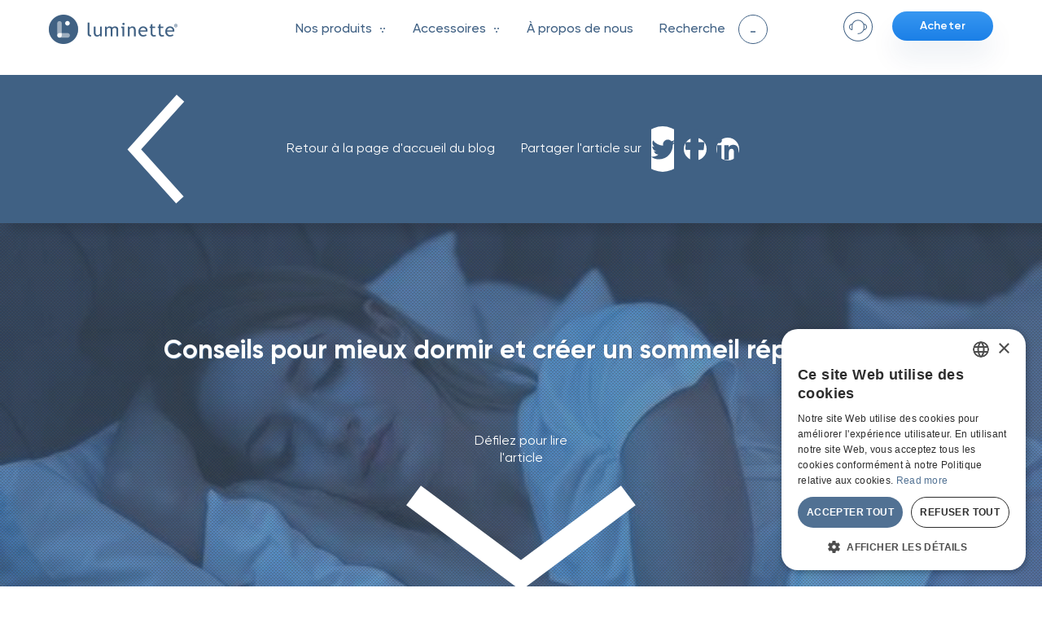

--- FILE ---
content_type: text/css
request_url: https://myluminette.com/cdn/shop/t/61/assets/cart-sidebar.css?v=75902763045047156831768323933
body_size: 23337
content:
#cookiescript_badge{z-index:900!important}.sidebar-cart-open-wrp{position:relative}.sidebar-cart-open-button{display:flex;align-items:center;justify-content:center;color:#fff;border-radius:24px;border:none;min-width:124px;height:36px;font-size:14px;line-height:100%;letter-spacing:.01em;text-align:center;position:relative;font-family:Gilroy,sans-serif;cursor:pointer;background-color:transparent;transition:all .5s}.sidebar-cart-open-button .btn-text{width:100%;font-weight:600;letter-spacing:.1px;text-align:center;position:relative;white-space:nowrap;z-index:2}.mac .sidebar-cart-open-button .btn-text{margin-top:2px}.sidebar-cart-open-button .btn-bg-wrapper{display:flex;position:absolute;top:0;left:0;width:100%;height:100%;background:linear-gradient(to bottom,var(--light-blue),var(--dark-blue));box-shadow:0 22px 33px #00397512;border-radius:150px;background-repeat:no-repeat;background-position:50% 50%;transition:all .5s}.sidebar-cart-open-button.has-items{min-width:56px;height:56px;max-height:56px;border-radius:28px}.mac .menu-product-item-price,.item-info-price{margin-top:2px}@media (max-width: 1200px){.header-mobile-cart-open-wrp-buttons.has-items{align-items:center;position:absolute;right:110px}}@media (max-width: 768px){.header-mobile-cart-open-wrp-buttons.has-items{right:70px}}.header-cart-open-button{min-width:66px;max-height:32px;font-size:14px;transition:all .3s}.header-cart-open-button.open{min-width:108px;max-height:36px;font-size:14px;transition:all .3s}.sidebar-cart-open-button.black-friday .btn-bg-wrapper{background:#34475b}.sidebar-cart-open-button.christmas .btn-bg-wrapper{background:linear-gradient(180deg,#f8414b,#e23a45)}.sidebar-cart-open-button.ab-testing .btn-bg-wrapper{background:linear-gradient(to bottom,var(--light-blue),var(--dark-blue))}.sidebar-cart-open-button.has-items .btn-bg-wrapper{background-position:center;background-repeat:no-repeat;background-color:#56abff1f;background-image:url("data:image/svg+xml,%3Csvg width='32' height='32' viewBox='0 0 32 32' fill='none' xmlns='http://www.w3.org/2000/svg'%3E%3Cpath d='M5.88181 12.7688C6.0043 10.653 7.75578 9 9.87512 9H22.1249C24.2442 9 25.9957 10.653 26.1182 12.7688L26.755 23.7688C26.888 26.065 25.0617 28 22.7617 28H9.23828C6.93825 28 5.11203 26.065 5.24496 23.7688L5.88181 12.7688Z' stroke='%23517193' stroke-width='1.5' stroke-linecap='round' stroke-linejoin='round' /%3E%3Cpath d='M21 9C21 6.23858 18.7614 4 16 4C13.2386 4 11 6.23858 11 9M19.0005 13C18.1647 13.6279 17.1258 14 16 14C14.8742 14 13.8353 13.6279 12.9995 13' stroke='%23517193' stroke-width='1.5' stroke-linecap='round' stroke-linejoin='round' /%3E%3C/svg%3E")}.sidebar-cart-open-button.has-items .btn-text{opacity:0;max-width:20px}.sidebar-cart-open-button.pink .btn-bg-wrapper{background:#e5445c}.sidebar-cart-open-button:hover .btn-bg-wrapper{transform:scale(1.05)}.sidebar-cart-open-button.button-mini{height:32px;min-width:66px}.sidebar-cart-open-button.button-mini .btn-text{font-size:14px}.order-btn-cart-items-count{display:block;position:absolute;background-color:#56abff;color:#fff;font-size:12px;line-height:24px;width:24px;height:24px;border-radius:12px;font-weight:400;bottom:4px;right:4px;z-index:2;opacity:1;transition:opacity .3s}.order-btn-cart-items-count.hidden{opacity:0;display:none;visibility:hidden}.button-mini .order-btn-cart-items-count{width:20px;height:20px;font-size:12px;line-height:20px}#cart-sidebar{position:fixed;top:0;right:-550px;width:542px;max-width:100%;height:100vh;z-index:999;background-color:#fffffff2;-webkit-backdrop-filter:blur(16.5px);backdrop-filter:blur(16.5px);box-shadow:none;overflow:hidden;border-radius:16px 0 0 16px;transition:right .3s ease-out;z-index:1001}@media (min-width: 492px){.cart-sidebar-shading{display:block;position:fixed;height:100vh;width:100vw;top:0;left:0;right:0;bottom:0;background-color:#51719300;z-index:102;pointer-events:none;z-index:1}body.sidebar-open .cart-sidebar-shading{width:100vw;background-color:#51719333}}.cart-scroll-wrp{padding:80px 0 150px;min-height:100vh;overflow-y:auto;-ms-overflow-style:none;scrollbar-width:none}.cart-sidebar-main{position:relative;width:100%;min-height:100%;overflow:hidden}.cart-sidebar-main-inner{display:flex;position:absolute;top:67px;left:0;min-width:200%;height:calc(100vh - 67px);transition:left .3s ease-out}#product-selector{flex:0 0 50%;display:flex;flex-direction:column;height:calc(100vh - 67px)}#product-selector-list{position:relative;overflow-y:auto;-ms-overflow-style:none;scrollbar-width:none;padding-top:24px;flex:0 0 calc(100vh - 200px)}#product-selector-list{padding-top:max(1px,calc(16.8vh - 120px))}#products-in-cart{flex:0 0 50%;overflow-y:auto;height:calc(100vh - 67px);-ms-overflow-style:none;scrollbar-width:none}#cart-items-list{display:flex;flex-direction:column;padding-top:4px}#cart-sidebar.step-2 .cart-sidebar-main-inner{left:-100%;transition:left .3s ease-out}.product-selector-item{max-width:calc(100% - 24px);margin:0 auto 8px;border-radius:16px;box-shadow:0 11px 33px #3b536c38}.product-selector-item-inner{border-radius:16px;display:flex;height:148px;max-width:100%;background-color:#fff;overflow:hidden;position:relative;border:2px solid transparent;cursor:pointer;background-repeat:no-repeat;background-position:right 10px bottom 10px;transition:background-color .3s}.product-selector-item.active .product-selector-item-inner{border:1px solid #88c4ff;background-color:#dff2ff;background-image:url("data:image/svg+xml,%3Csvg width='24' height='24' viewBox='0 0 24 24' fill='none' xmlns='http://www.w3.org/2000/svg'%3E%3Crect x='0.375' y='0.375' width='23.25' height='23.25' rx='11.625' stroke='%2356ABFF' stroke-width='0.75'/%3E%3Cpath d='M7.82812 11.5L11.3281 15L16.9948 9' stroke='%2356ABFF' stroke-width='1.5' stroke-linecap='round'/%3E%3C/svg%3E")}.product-selector-item.out-of-stock{box-shadow:none}.product-selector-item.out-of-stock .product-selector-item-inner{cursor:default;background-color:#fff}.product-selector-item.active{box-shadow:0 11px 33px #3b536c00}@media (hover: hover) and (pointer: fine){.product-selector-item:not(.active):not(.out-of-stock):hover .product-selector-item-inner{border:1px solid rgba(86,171,255,.33)}.product-selector-item:not(.active):not(.out-of-stock):hover .product-selector-item-image{transform:translate(10px);transition:all .3s ease}}@media (hover: none) and (pointer: coarse){.product-selector-item:not(.active):not(.out-of-stock):active .product-selector-item-inner{border:1px solid rgba(86,171,255,.33)}}.product-selector-item-image{display:flex;position:relative;align-items:center;height:100%;flex:0 0 59%;max-width:59%;padding-left:18px;transition:all .3s ease}.product-selector-item.out-of-stock .product-selector-item-image:after{content:""}.out-of-stock-text{position:absolute;display:flex;align-items:end;justify-content:center;width:100%;top:0;bottom:10px;text-align:center;text-transform:uppercase;z-index:1;background-repeat:no-repeat;background-position:50% 50%;font-weight:500;font-size:11px;line-height:12px;letter-spacing:.2px;color:#517193ab;gap:3px}.out-of-stock-text span{border:1px solid rgba(138,160,182,.5);border-radius:128px;padding:5px 12px;background-color:#dce3e980;-webkit-backdrop-filter:blur(8px);backdrop-filter:blur(8px);display:inline-block;margin-top:4px}@media (max-width: 492px){.out-of-stock-text span{margin-top:2px}}.cart-product-item-image .out-of-stock-text{font-size:9px;bottom:0}.cart-product-item-image .out-of-stock-text span{background-color:transparent}@media (max-width: 1100px){.mobile-menu-product-item-price .out-of-stock-text{position:static;overflow:hidden;white-space:nowrap}.product-selector-item-info-price .out-of-stock-text{font-size:9px}}.out-of-stock-text .pre-order-button-text{color:#4ea9ff;cursor:pointer}.product-selector-item-info{padding-top:24px;padding-left:0}.product-selector-item-image img{object-fit:cover;object-position:50% 0%;max-height:100%}.product-selector-item.out-of-stock .product-selector-item-image img{opacity:.5}.product-selector-item.out-of-stock .product-selector-item-info{opacity:.67}.product-selector-item-info-title{margin-bottom:7px}.product-selector-item-info-title .cart-product-item-title{font-weight:700;font-size:21px;line-height:24px}.product-selector-item-info-price{font-weight:600;display:flex;gap:6px;align-items:center}.product-selector-item-info-price .item-info-price{font-size:24px;display:flex;align-items:center;gap:6px}.product-selector-item-info-description{margin-bottom:10px;min-height:30px;max-width:145px}.product-selector-item-info-description p{font-size:14px;line-height:16px;color:#8aa0b6}.cart-sidebar-header{display:flex;height:67px;position:absolute;border-radius:16px;justify-content:space-between;align-items:center;z-index:9;top:0;width:100%;padding:24px 22px 5px 28px}#product-selector-footer{position:absolute;bottom:0;flex:0 0 132px;border-top:1px solid rgba(81,113,147,0);padding:17px 24px 12px 36px;border-top:1px solid rgba(81,113,147,.2);max-width:542px;width:542px;background-color:#fff;z-index:2}#product-selector-footer .delivery-estimate-wrp,#products-in-cart-footer .delivery-estimate-wrp{border:none;font-size:13px;line-height:16px}.product-selector-footer-top{display:flex;justify-content:space-between;align-items:center;gap:20px;max-width:100%}.product-selector-footer-top-info{padding-top:6px;flex:0 0 40%}.product-selector-footer-top-info .alma-logo{margin-left:5px}.button-blue-arrow-next{border:none;position:relative;height:52px;min-width:192px;padding:14px 20px;color:#fff;background:transparent;font-size:16px;line-height:18px;font-weight:600;border-radius:24px}.button-blue-arrow-next .button-blue-text{position:relative;display:inline-block}.mac .button-blue-arrow-next .button-blue-text{vertical-align:middle}@media (max-width: 1560px){.button-blue-arrow-next,.button-blue-checkout{height:48px;min-width:178px}}@media (max-width: 492px){.button-blue-arrow-next{height:44px;min-width:156px;font-size:14px;line-height:16px;padding:14px 5px}}.button-blue-checkout{display:flex;align-items:center;gap:4px;border:none;position:relative;height:52px;min-width:192px;padding:14px 32px;color:#fff;background:transparent;line-height:18px;font-weight:600;border-radius:24px}.mac .button-blue-checkout{vertical-align:middle}@media (max-width: 768px){.button-blue-checkout{padding:14px 18px;font-size:14px;line-height:16px}}@media (max-width: 492px){.button-blue-checkout .cart-checkout-button-text-wrp:after{right:14px}.button-blue-checkout{height:44px;min-width:156px;padding:14px 0;font-size:14px;line-height:16px}}.button-blue-checkout .button-blue-background,.button-blue-arrow-next .button-blue-background{display:block;position:absolute;width:100%;height:100%;top:0;left:0;background:linear-gradient(0deg,#3797f1,#238af5);border-radius:30px;transition:all .3s;z-index:-1}.button-blue-checkout .cart-checkout-button-text-wrp{font-weight:600;flex:1 0 auto}.button-blue-checkout:hover .button-blue-background,.button-blue-arrow-next:hover .button-blue-background{transform:scale(105%)}.product-selector-footer-bottom{position:relative;display:none}.product-in-cart-tax{position:relative;display:none;align-items:center;justify-content:space-between;background:linear-gradient(135deg,#edfcff,#e0edff);border-radius:16px;height:48px;margin:0 8px 8px;padding-left:24px;padding-right:16px}.product-in-cart-tax p{font-size:13px!important;line-height:16px!important}.product-in-cart-tax-value{display:flex;flex-direction:row;align-items:center;gap:2px}.product-in-cart-tax-switzerland{flex-direction:row;align-items:center}@media (max-width: 768px){.product-in-cart-tax-switzerland{flex-direction:column;align-items:flex-start;gap:0px}}.tax-text{font-weight:500;font-size:13px;line-height:16px;letter-spacing:1%;color:#406184}.tax-value{font-weight:700;font-size:13px;line-height:16px;letter-spacing:1%;color:#406184}.product-in-cart-tax-checkbox-wrp{display:flex;align-items:center;gap:8px}.product-in-cart-tax-checkbox-text{font-weight:700;font-size:13px;line-height:16px;letter-spacing:0%;text-align:right;vertical-align:middle;background:linear-gradient(6.75deg,#4ea9ff 5.31%,#3da1ff 94.73%);-webkit-background-clip:text;-webkit-text-fill-color:transparent}.product-in-cart-tax-checkbox{-webkit-appearance:none;appearance:none;width:16px;height:16px;border:1.5px solid #4ea9ff;border-radius:2px;display:inline-flex;align-items:center;justify-content:center;position:relative;cursor:pointer;background-color:transparent;background-image:none;transition:background-color .3s,border-color .3s}.product-in-cart-tax-checkbox:checked{background-color:#4ea9ff;border-color:#4ea9ff}.product-in-cart-tax-checkbox:checked:after{content:"";display:block;margin-top:3px;width:12px;height:12px;background-image:url(/cdn/shop/files/Vector_1984.svg?v=1741947711);background-size:contain;background-repeat:no-repeat;cursor:pointer}.product-in-cart-tax-checkbox:before{content:"";position:absolute;top:0;left:0;right:0;bottom:0;background-color:transparent;cursor:pointer}.tax-info-icon{cursor:pointer}.tax-modal-note{position:absolute;bottom:-100px;transform:translate(-50%);background-color:#ffffffe5;-webkit-backdrop-filter:blur(22px);backdrop-filter:blur(22px);left:50%;border-radius:16px;box-shadow:0 22px 44px #3b536c54;opacity:0;pointer-events:none;transition:bottom .5s ease,opacity .5s ease;width:95%;height:112px}.tax-modal-note.show{bottom:8px;opacity:1;pointer-events:all;transition:bottom .2s ease,opacity .6s ease}.tax-modal-note h3{font-weight:700;font-size:12px;line-height:20px;letter-spacing:6%;text-align:center;background:linear-gradient(180deg,#74deff,#5d9eff);-webkit-background-clip:text;-webkit-text-fill-color:transparent;margin-top:14px;display:flex;align-items:center;justify-content:center}.tax-modal-note h3 img{margin:0 7px}.tax-modal-note p{font-weight:500;font-size:14px;line-height:18px;letter-spacing:1%;text-align:center;color:#406184;margin:10px 16px 20px}@keyframes shake{0%{transform:translate(0)}25%{transform:translate(5px)}50%{transform:translate(-5px)}75%{transform:translate(5px)}to{transform:translate(0)}}.shake-animation{animation:shake 1s ease-in-out;border:1px solid #3da1ff}.product-selector-footer-bottom-2{position:relative;display:flex;align-items:center;justify-content:center;height:40px;margin-top:12px}.product-selector-footer-trusted-button{background-color:transparent;border:1px solid transparent;background-image:url(https://myluminette.myshopify.com/cdn/shop/t/21/assets/trusted-site-blue.svg);background-repeat:no-repeat;background-position:50% 50%;width:108px;height:32px}.product-selector-footer-trusted-button:focus{border:1px solid rgba(128,198,0,.2)}.product-selector-footer-support-dropdown-wrp{position:fixed;top:0;right:0%;width:100%;bottom:0;pointer-events:none;transition:background-color .15s,backdrop-filter .15s;z-index:0}.product-selector-footer-support-dropdown-wrp.closing{background-color:#51719300;-webkit-backdrop-filter:blur(0px);backdrop-filter:blur(0px);pointer-events:none}.product-selector-footer-support-dropdown-wrp.open{background-color:#51719333;-webkit-backdrop-filter:blur(8px);backdrop-filter:blur(8px);pointer-events:auto}.product-selector-footer-support-dropdown-wrp .product-selector-footer-support-dropdown{max-width:0;max-height:0;overflow:hidden;transition:all .3s}.product-selector-footer-support-dropdown-wrp.open .product-selector-footer-support-dropdown{max-width:225px;max-height:131px;overflow:hidden;transition:all .15s}@media (max-width: 1200px){.product-selector-footer-support-dropdown-wrp.open .product-selector-footer-support-dropdown{max-width:calc(100% - 24px);width:100%;max-height:152px;opacity:1;transform:scale(1);transform-origin:bottom;transition:transform .15s,opacity .15s}.product-selector-footer-support-dropdown-wrp.closing .product-selector-footer-support-dropdown{max-width:calc(100% - 24px)!important;width:100%!important;max-height:152px!important;opacity:0;transform:scale(.8);transition:transform .3s,opacity .15s}.product-selector-footer-support-dropdown-wrp .product-selector-footer-support-dropdown{max-width:calc(100% - 24px);width:100%;max-height:152px;opacity:0;transform-origin:bottom;transform:scale(.6);transition:transform .3s,opacity .15s}.product-selector-footer-support-dropdown{bottom:8px;left:12px;right:12px}.header-support-link:first-child{border:none}}.product-selector-footer-support-dropdown-wrp.closing .product-selector-footer-support-dropdown{max-width:0;max-height:0}.product-selector-footer-support-dropdown{position:fixed;bottom:8px;right:9px;background-color:#fff;box-shadow:0 66px 66px #3b536c38;border-radius:16px}.product-selector-footer-support-button{display:block;position:absolute;right:-12px;top:0;border:none;background-color:transparent;background-image:url("data:image/svg+xml,%3Csvg width='40' height='40' viewBox='0 0 40 40' fill='none' xmlns='http://www.w3.org/2000/svg'%3E%3Cpath d='M33.7856 6.21142C41.4008 13.8266 41.4008 26.1734 33.7856 33.7886C27.1152 40.459 16.8135 41.2869 9.24232 36.2708C8.8702 36.0243 8.37439 35.9219 7.90733 35.8693C7.43249 35.8159 6.90417 35.8067 6.4162 35.7982L6.39882 35.7979C5.89222 35.7891 5.43388 35.7804 5.05885 35.7338C4.87299 35.7106 4.72545 35.6801 4.61411 35.643C4.49975 35.6048 4.45379 35.5695 4.44063 35.5563C4.42747 35.5432 4.3922 35.4972 4.35402 35.3829C4.31686 35.2715 4.28633 35.124 4.2632 34.9381C4.21655 34.5631 4.20787 34.1048 4.19906 33.5982L4.19876 33.5809C4.19028 33.0929 4.1811 32.5645 4.12763 32.0897C4.07505 31.6226 3.97267 31.1268 3.72613 30.7547C-1.28995 23.1835 -0.461991 12.8818 6.2084 6.21142C13.8236 -1.40381 26.1703 -1.40381 33.7856 6.21142Z' stroke='%23DCE3E9'/%3E%3Cpath d='M27.5 18.9025C27.5 14.8522 24.2166 11.5688 20.1663 11.5688C16.1161 11.5688 12.8327 14.8522 12.8327 18.9025V23.7916' stroke='%23517193'/%3E%3Cpath d='M27.5 18.9028V20.7363' stroke='%23517193'/%3E%3Cpath fill-rule='evenodd' clip-rule='evenodd' d='M13.2962 23.7882C13.246 23.7901 13.1955 23.791 13.1448 23.791C10.9509 23.791 9.17237 22.0125 9.17237 19.8186C9.17237 17.6247 10.9509 15.8462 13.1448 15.8462C13.4276 15.8462 13.7035 15.8757 13.9696 15.9319C13.8235 16.2364 13.6991 16.5533 13.5985 16.8806C13.4506 16.8579 13.2991 16.8462 13.1448 16.8462C11.5032 16.8462 10.1724 18.177 10.1724 19.8186C10.1724 21.4602 11.5032 22.791 13.1448 22.791C13.1956 22.791 13.2461 22.7897 13.2962 22.7872V23.7882ZM26.3736 15.9322C26.64 15.8758 26.9163 15.8462 27.1995 15.8462C29.3934 15.8462 31.1719 17.6247 31.1719 19.8186C31.1719 22.0125 29.3934 23.791 27.1995 23.791C26.9167 23.791 26.6408 23.7615 26.3747 23.7053C26.5207 23.4008 26.6449 23.0839 26.7454 22.7565C26.8934 22.7792 27.0451 22.791 27.1995 22.791C28.8411 22.791 30.1719 21.4602 30.1719 19.8186C30.1719 18.177 28.8411 16.8462 27.1995 16.8462C27.0448 16.8462 26.8929 16.858 26.7446 16.8808C26.644 16.5535 26.5197 16.2366 26.3736 15.9322Z' fill='%23517193'/%3E%3Cpath d='M20.1663 28.5685C19.8902 28.5685 19.6663 28.3447 19.6663 28.0685C19.6663 27.7924 19.8902 27.5685 20.1663 27.5685V28.5685ZM20.1663 27.5685C23.9405 27.5685 27 24.509 27 20.7349H28C28 25.0613 24.4927 28.5685 20.1663 28.5685V27.5685Z' fill='%23517193'/%3E%3C/svg%3E%0A");background-repeat:no-repeat;background-position:50% 50%;width:40px;height:40px}.product-selector-footer-trusted-popup{visibility:none;position:absolute;top:0;left:0;right:0;background:#80c6008c;-webkit-backdrop-filter:blur(22px);backdrop-filter:blur(22px);padding:7px 14px;border-radius:16px;transform:translateY(-50%);opacity:0;pointer-events:none;transition:all .5s}.product-selector-footer-trusted-popup.open{visibility:visible;opacity:1;transform:translateY(-100%)}.product-selector-footer-trusted-popup p{color:#fff;font-size:13px;line-height:18px;text-align:center}#cart-sidebar::-webkit-scrollbar{display:none}body.sidebar-open #cart-sidebar{right:0;box-shadow:0 0 66px 88px #3b536c29}.sidebar-cart-hide-button{display:block;background-color:transparent;border:none;width:40px;height:40px;border-radius:20px;background-image:url('data:image/svg+xml,<svg width="18" height="18" viewBox="0 0 18 18" fill="none" xmlns="http://www.w3.org/2000/svg"><path d="M0.999999 1L17 17" stroke="%23517193" stroke-width="1.5" stroke-linecap="round" stroke-linejoin="round"/><path d="M0.999999 17L17 1" stroke="%23517193" stroke-width="1.5" stroke-linecap="round" stroke-linejoin="round"/></svg>');background-repeat:no-repeat;background-position:50% 50%;padding:0;transition:all .3s}.sidebar-cart-hide-button:hover{background-color:#cfe4f6}#sidebar-cart-items-indicator{display:block;line-height:31px;width:137px;height:32px;padding-left:40px;background-image:url("data:image/svg+xml,%3Csvg width='32' height='32' viewBox='0 0 32 32' fill='none' xmlns='http://www.w3.org/2000/svg'%3E%3Cpath d='M5.88181 12.7688C6.0043 10.653 7.75578 9 9.87512 9H22.1249C24.2442 9 25.9957 10.653 26.1182 12.7688L26.755 23.7688C26.888 26.065 25.0617 28 22.7617 28H9.23828C6.93825 28 5.11203 26.065 5.24496 23.7688L5.88181 12.7688Z' stroke='%23517193' stroke-width='2' stroke-linecap='round' stroke-linejoin='round' /%3E%3Cpath d='M21 9C21 6.23858 18.7614 4 16 4C13.2386 4 11 6.23858 11 9M19.0005 13C18.1647 13.6279 17.1258 14 16 14C14.8742 14 13.8353 13.6279 12.9995 13' stroke='%23517193' stroke-width='2' stroke-linecap='round' stroke-linejoin='round' /%3E%3C/svg%3E");background-repeat:no-repeat;background-position:0% 50%;opacity:1;transition:opacity .5s}#sidebar-cart-items-indicator.hidden{opacity:0}#cart-empty-title{display:block;position:absolute;top:50%;left:50%;transform:translate(-50%,-50%);transition:opacity .3s}#cart-empty-title p{padding-top:24px;text-align:left;font-size:13px;line-height:20px;font-weight:500;text-transform:uppercase;-webkit-user-select:none;user-select:none;margin:0}.step-2 #cart-empty-title{opacity:0}.cart-sidebar-choose{color:#8ba0b4;font-size:18px;text-align:center}#products-available{margin-top:16px;display:flex;flex-direction:column;padding:0 12px}#cart-sidebar.has-active-items #products-available{margin-top:16px}.cart-product-item{display:block;overflow:hidden;flex:0 0 100%;margin-bottom:12px;border-radius:16px;box-shadow:0 11px 33px #3b536c1c;max-height:84px;transition:all .3s}.cart-product-item:not(.active){display:none}.cart-products-bottom:not(.more) .cart-product-item.active{max-height:0;margin-bottom:0}.cart-products-bottom.more .cart-product-item.active,.cart-products-bottom .cart-product-item.active.first{max-height:84px;margin-bottom:12px}.cart-product-item-inner{display:flex;background-color:#fff;border-radius:16px;padding:8px 16px 8px 18px;position:relative}.cart-product-item-image{height:100%;flex:0 0 95px;display:flex;align-items:center;justify-content:center;overflow:hidden;margin-right:20px;position:relative}.cart-product-item-image img{height:68px}.cart-product-item.out-of-stock .cart-product-item-image img{opacity:.5}.cart-product-item-price-info{display:flex;gap:4px;color:inherit}.cart-product-item-button .cart-product-item-price-info{position:absolute;bottom:3px;right:19px;opacity:.8;z-index:2}.cart-product-item-button .cart-product-item-price-info .cart-product-item-price-old{font-size:10px;line-height:16px;color:inherit;width:40px}.cart-product-item:not(.has-discount) .cart-product-item-price-info .cart-product-item-price-old{display:none}.cart-product-item-button .cart-product-item-price-info .cart-product-item-price-current,.cart-product-item .cart-product-item-price-wrp{display:none}.cart-product-item.has-discount .cart-product-item-price-wrp{display:flex;flex-direction:column}.cart-product-item-price-current{font-size:18px;line-height:16px;font-weight:700}.cart-product-item-price-old{font-size:13px;line-height:16px;font-weight:300;text-decoration:line-through;color:#8ba0b4}.cart-product-item-info{flex:1 1 auto;display:flex;flex-direction:column;justify-content:center}.cart-product-item-badge-wrp{padding-top:1px}.cart-product-item-badge-wrp .product-discount-badge{margin-left:0}.cart-product-item-button-wrp{display:flex;align-items:center;justify-content:end;flex:0 0 88px}.cart-product-item-button{display:flex;position:relative;align-items:center;border:none;color:#fff;font-size:15px;font-weight:600;line-height:1;padding:4px 30px 8px 20px;border-radius:22px;min-height:40px}.cart-product-item-button .cart-product-item-button-background{top:0;left:0;position:absolute;display:block;background:linear-gradient(360deg,#3797f1,#238af5);border:none;width:100%;height:100%;border-radius:22px;transition:all .3s;z-index:1}.cart-product-item-button:hover .cart-product-item-button-background{transform:scale(105%)}.cart-product-item-button .cart-product-item-currency,.cart-product-item-button .cart-product-item-price{z-index:2}.cart-product-item:not(.has-discount) .cart-product-item-button{padding:6px 30px 6px 20px}.cart-product-item-button:after{content:"";display:block;position:absolute;width:14px;height:14px;background-image:url("data:image/svg+xml,%3Csvg width='13' height='12' viewBox='0 0 13 12' fill='none' xmlns='http://www.w3.org/2000/svg'%3E%3Crect x='5.83984' width='1' height='12' rx='0.5' fill='%23FFFFFF' /%3E%3Crect x='0.339844' y='6.5' width='1' height='12' rx='0.5' transform='rotate(-90 0.339844 6.5)' fill='%23FFFFFF' /%3E%3C/svg%3E");background-repeat:no-repeat;right:13px;top:calc(50% - 6px);z-index:2}.in-cart-item{display:none;position:relative;margin-bottom:4px;padding:0 12px;max-height:100vh;border-radius:16px}#cart-items-list:not(.at-least-two) .in-cart-item:not(.minimized){background-color:transparent}.in-cart-item.active{display:block}.in-cart-item-title{display:inline-block;font-size:21px;line-height:1.14;font-weight:700;padding-top:18px;transition:all .5s ease-out;position:relative}.in-cart-item.minimized .in-cart-item-title{padding-top:18px}.cart-product-item-title-wrp{display:flex;flex-direction:row;margin-bottom:1px;gap:8px}.cart-product-item-title{font-weight:700;font-size:18px;line-height:24px;padding-left:2px}.cart-product-item-per-unit-wrp{display:flex;align-items:center;flex-direction:row;font-weight:400;font-size:14px;line-height:1.33;color:var(--main-color);opacity:.8}.product-selector-item-info-title .cart-product-item-title{padding-left:0}a.cart-product-item-title{border-bottom:1px solid transparent;transition:all .3s}a.cart-product-item-title:hover{border-bottom:1px solid var(--main-color)}.cart-product-item-title .product-discount-badge{margin-top:-2px;display:inline-block}.in-cart-item-title-arrow{display:inline-block;background-color:#fff;border:1px solid #e1e6eb;border-radius:16px;width:32px;height:32px;position:relative;padding:0;transition:all .3s ease-out}.in-cart-item-title-arrow:after{content:"";display:block;position:absolute;top:6px;left:7px;width:16px;height:16px;background-image:url("data:image/svg+xml,%3Csvg width='14' height='8' viewBox='0 0 14 8' fill='none' xmlns='http://www.w3.org/2000/svg'%3E%3Cpath d='M1.34315 0.656854L7 6.31371L12.6569 0.656855' stroke='%23517193' stroke-linecap='round' /%3E%3C/svg%3E");background-repeat:no-repeat;background-position:50% 50%;transform:rotate(180deg);transition:all .3s ease-out}.in-cart-item.minimized .in-cart-item-title-arrow{background-color:#e1e6eb}.in-cart-item.minimized .in-cart-item-title-arrow:after{top:8px;transform:rotate(0)}.cart-item-remove{background-color:transparent;border:none;padding:0;background-image:url('data:image/svg+xml,<svg width="32" height="32" viewBox="0 0 32 32" fill="none" xmlns="http://www.w3.org/2000/svg"><g opacity="0.67"><path d="M22 10L10 22" stroke="%23517193" stroke-linecap="round"/><path d="M10 10L22 22" stroke="%23517193" stroke-linecap="round"/></g></svg>');background-repeat:no-repeat;background-position:50% 50%;width:32px;height:32px;position:absolute;top:4px;right:16px;opacity:1;transition:all .3s;z-index:3}.cart-item-remove:hover{opacity:.4}.in-cart-item-head{display:flex;justify-content:space-between;align-items:stretch;padding:12px 14px 12px 16px}.in-cart-item-body{opacity:1;transition:opacity .6s ease-out}.in-cart-item.minimized .in-cart-item-body{opacity:0}.in-cart-item-head-text{flex:0 0 175px;height:106px;position:relative}.in-cart-item-qt{position:absolute;bottom:8px;font-size:14px;opacity:.67;letter-spacing:.01em}.in-cart-item.minimized .in-cart-item-qt{display:none}.in-cart-item-minimized-info{display:block;position:absolute;bottom:8px;opacity:0;transition:all .3s}.in-cart-item-minimized-info>span{display:inline-block;vertical-align:middle}.in-cart-item.minimized .in-cart-item-minimized-info{display:block;opacity:1;transition:all .3s}.in-cart-item-minimized-info-units{margin-right:6px}.in-cart-item-minimized-info-price{font-size:21px;font-size:1.4;font-weight:700;margin-right:14px}.in-cart-item-head-image{flex:0 0 196px;max-width:196px;height:100px;position:relative}.in-cart-item-head-image img{position:absolute;top:-3px;right:0;max-height:124px;opacity:1;z-index:2;transition:all .5s ease-out}.in-cart-item-head-image img.fade{opacity:0;transition:opacity .1s}.in-cart-item.minimized .in-cart-item-head-image{height:106px}.in-cart-item.minimized .in-cart-item-head-image img{max-height:92px;top:8px}.item-variation{position:relative}.item-variation:not(.active):before{content:"";display:block;position:absolute;top:0;left:0;right:0;height:1px;background-color:#40618433}.item-variation:first-child:before{display:none}.item-variation.active+.item-variation:not(.active):before{display:none}.in-cart-item.minimized .item-variation:before{display:none}.item-variation.active.item-variation{background:linear-gradient(-45deg,#dff2ff 0% 100%)}.item-variation.active[data-color=pink],.in-cart-item-variations-more-inner[data-color=pink]{background:#fff4f4}.item-variation.active[data-color=green],.in-cart-item-variations-more-inner[data-color=green]{background:#e9f8f1}.item-variation.active[data-color=blue-green],.in-cart-item-variations-more-inner[data-color=blue-green]{background:linear-gradient(60deg,#ebf8ff 0% 50%,#e9f8f1)}.item-variation.active[data-color=blue-pink],.in-cart-item-variations-more-inner[data-color=blue-pink]{background:linear-gradient(60deg,#ebf8ff 0% 50%,#fff4f4)}.item-variation.active[data-color=green-pink],.in-cart-item-variations-more-inner[data-color=green-pink]{background:linear-gradient(60deg,#e9f8f1,#fff4f4)}.item-variation.active[data-color=blue-green-pink],.in-cart-item-variations-more-inner[data-color=blue-green-pink]{background:linear-gradient(60deg,#ebf8ff 0% 50%,#fff4f4 75%,#e9f8f1)}.item-variation-head{display:flex;flex-wrap:wrap;justify-content:space-between;min-height:56px;cursor:pointer;opacity:.88}.item-variation-head .variation-per-unit{flex:0 0 100%;text-align:right;font-size:14px;display:flex;align-items:center;justify-content:end}.item-variation.active .item-variation-head{cursor:default;opacity:1}.item-variation-head>*{-webkit-user-select:none;user-select:none}.item-variation .item-variation-items-list{padding-bottom:0;height:0;overflow:hidden;transition:height .3s ease-out}.item-variation.active:nth-child(1) .item-variation-items-list{height:64px}.item-variation.active:nth-child(2) .item-variation-items-list{height:128px}.item-variation.active:nth-child(3) .item-variation-items-list{height:192px}.item-variation-item{display:flex;align-items:center;justify-content:space-between;opacity:0;transform:translateY(-12px);transition:all .3s ease-out}.item-variation.active .item-variation-item{transform:translateY(0);opacity:1;margin-bottom:12px;transition:all .3s ease-out}.item-variation-item-color input[type=radio]+label,.color-indicator{display:block;width:48px;height:48px;border-radius:16px;position:relative;border:1px solid rgba(81,113,147,.15);background-color:transparent;cursor:pointer;transition:all .3s}.item-variation-item-color.out-of-stock input[type=radio]+label,.item-variation-item-color.out-of-stock .color-indicator{background-color:#ffffff40;border:none;position:relative;overflow:hidden}.item-variation-item-color.out-of-stock input[type=radio]+label:before,.item-variation-item-color.out-of-stock .color-indicator:before{content:"";position:absolute;top:50%;left:-20%;width:140%;height:1px;background:#40618440;transform:rotate(-135deg);z-index:2}.color-indicator{cursor:default}.item-variation-item-colors{display:flex;gap:12px}.item-variation-item-color input[type=radio]:checked+label,.color-indicator:not(.disabled){background-color:#fff;border:1px solid #fff}.item-variation-item-color input{display:none}.item-variation-item-color label:after,.color-indicator:after{content:"";display:block;position:absolute;top:13px;left:13px;width:20px;height:20px;border-radius:10px}.item-variation-item-color.color-blue label:after,.color-indicator.color-blue:after{background-color:#6788aa}.item-variation-item-color.color-pink label:after,.color-indicator.color-pink:after{background-color:#ffc3bf}.item-variation-item-color.color-green label:after,.color-indicator.color-green:after{background-color:#a6d0bf}.product-discount-badge-out-of-stock{display:inline-block;text-align:center;background:#40618412;color:#406184ab;border-radius:12px;min-height:24px;min-width:45px;font-size:10px;line-height:23px;font-weight:500;padding:1px 8px 0;white-space:nowrap;text-transform:uppercase}.product-discount-badge{display:inline-block;text-align:center;background:linear-gradient(160deg,#74deff,#5d9eff);color:#fff;border-radius:12px;min-height:24px;min-width:45px;font-size:14px;line-height:23px;font-weight:600;padding:0 8px;white-space:nowrap}@media (min-width: 768px){.mac .product-discount-badge{padding-top:1px}}.product-discount-badge.short-discount{min-width:38px;padding:0 5px 0 3px}.product-discount-badge.benefit-blue{background:linear-gradient(135deg,#6bf,#5d9eff);padding:4px 8px 4px 6px;line-height:1.15}@media (max-width: 1200px){.product-discount-badge.benefit-blue{padding:4px 5px 4px 3px}}.product-discount-badge.hidden{display:none}.in-cart-item-minimized-info span.in-cart-item-minimized-info-discount-badge{display:none;text-align:center;background:linear-gradient(160deg,#74deff,#5d9eff);color:#fff;border-radius:12px;min-height:20px;min-width:38px;font-size:13px;line-height:20px;font-weight:600}.in-cart-item-minimized-info span.in-cart-item-minimized-info-discount-badge.active{display:inline-block}.item-variation-head-units-qt{display:flex;align-items:center}.item-variation-head-units-qt .variation-unit{min-width:50px;font-size:16px;white-space:nowrap}.item-variation-unit-qt{font-size:14px;text-transform:capitalize;opacity:.67}.item-variation-head-units-price{display:flex;flex-direction:column;align-items:flex-end;justify-content:end}.item-variation-head-units-price-top{display:flex;align-items:center;justify-content:end;gap:8px}.item-variation-head-units-price-bottom{display:flex;align-items:center;justify-content:end;gap:15px}.item-variation-head-units-price .variation-per-unit{font-size:14px}.item-variation-price{font-size:20px;font-weight:700;margin-left:8px}.item-variation .item-variation-radiobutton{position:relative;background:#406184;width:20px;height:20px;border-radius:10px;margin:-3px 0 0;-webkit-appearance:none;appearance:none}.item-variation.active .item-variation-radiobutton{background:linear-gradient(180deg,#74deff,#5d9eff)}.item-variation .item-variation-radiobutton:after{content:"";display:block;position:absolute;top:2px;left:2px;width:16px;height:16px;border-radius:8px;background-color:#fff}.item-variation.active .item-variation-radiobutton:after{content:"";display:block;position:absolute;top:6px;left:6px;width:8px;height:8px;border-radius:4px;background-color:#fff}.in-cart-item-variations-more{display:none}.in-cart-item-variations-more-inner{border-radius:16px;position:relative;background:linear-gradient(-45deg,#dff2ff 0% 100%)}.item-variation-more-head{display:flex;justify-content:space-between}.item-variation-more-head-units-price span{display:inline-block;vertical-align:middle}.item-variation-more-head-units-qt{display:flex;align-items:center;gap:5px;font-size:18px}.item-variation-more-head-units-qt .variation-unit{font-weight:500}.item-variation-more-head-units-qt-num{min-width:20px}.item-variation-more-main{display:flex;justify-content:space-between}.item-variation-more-bulk-item{display:flex;flex-direction:row-reverse;align-items:center;min-height:67px}.item-variation-more-bulk-item:last-child{margin-bottom:0}.item-variation-more-bulk-item-qt{padding-top:7px}.item-variation-more-bulk-item-qt p{text-align:center;font-size:14px;line-height:18px}.more-bulk-item-wrp{display:flex;max-width:96px}.more-bulk-item-wrp button{background:transparent;border:none;background-repeat:no-repeat;width:24px;height:24px;background-position:50% 50%;padding:0}.more-bulk-item-wrp button:disabled{opacity:.5;cursor:not-allowed}.more-bulk-item-wrp button.bulk-qt-minus{background-image:url("data:image/svg+xml,%3Csvg width='12' height='2' viewBox='0 0 12 2' fill='none' xmlns='http://www.w3.org/2000/svg'%3E%3Cpath d='M10.375 1H1.61073' stroke='%23517193' stroke-width='2' stroke-linecap='round' stroke-linejoin='round'/%3E%3C/svg%3E%0A")}.more-bulk-item-wrp button.bulk-qt-plus{background-image:url("data:image/svg+xml,%3Csvg width='16' height='16' viewBox='0 0 16 16' fill='none' xmlns='http://www.w3.org/2000/svg'%3E%3Cpath d='M14.8056 8H1.17224' stroke='%23517193' stroke-width='2' stroke-linecap='round' stroke-linejoin='round'/%3E%3Cpath d='M8 1V15' stroke='%23517193' stroke-width='2' stroke-linecap='round' stroke-linejoin='round'/%3E%3C/svg%3E%0A")}.more-bulk-item-wrp input{max-width:42px;height:24px;text-align:center;border:none;background-color:transparent;font-size:21px;line-height:1.4;font-weight:700;color:var(--main-color);padding:0}.more-bulk-item-wrp input:disabled{-webkit-text-fill-color:var(--main-color);opacity:1}.more-bulk-item-wrp input.out-of-stock{opacity:40%}.bulk-discount-table{max-width:100px;font-size:14px;color:#8ca4bc;padding-top:8px;margin-bottom:24px}.bulk-discount-table-head{margin-bottom:10px;line-height:18px}.bulk-discount-table-row{display:flex;margin-bottom:10px}.bulk-discount-table-row:last-child{margin-bottom:0}.bulk-discount-table-row span:first-child{flex:0 0 16px}.bulk-discount-table-row span:nth-child(2){flex:0 0 14px;text-align:center}.bulk-discount-table-row span:nth-child(3){flex:0 0 32px;margin-left:3px}.in-cart-item-more-units-buttons-container{display:flex;justify-content:space-between;align-items:center;padding:10px 24px;position:relative}.in-cart-item-more-units-buttons-container .in-cart-more-units,.in-cart-item-more-units-buttons-container .in-cart-less-units,.in-cart-item-more-units-buttons-container .whats-in-the-box-button{display:block;background-color:transparent;border:none;cursor:pointer;color:#889eb4;text-decoration:underline;font-size:13px;height:18px;padding:0;transition:all .3s}.in-cart-item-more-units-buttons-container .in-cart-more-units:hover,.in-cart-item-more-units-buttons-container .in-cart-less-units:hover{color:var(--main-color)}.in-cart-item-more-units-buttons-container .whats-in-the-box-button{border-bottom:1px solid transparent;background-image:url("data:image/svg+xml,%3Csvg width='15' height='16' viewBox='0 0 15 16' fill='none' xmlns='http://www.w3.org/2000/svg'%3E%3Cg opacity='0.67'%3E%3Cpath d='M7.82259 0.802734C6.41295 0.802734 5.03496 1.22074 3.86289 2.0039C2.69081 2.78705 1.77729 3.90018 1.23785 5.20252C0.698401 6.50486 0.557257 7.93791 0.832264 9.32047C1.10727 10.703 1.78608 11.973 2.78285 12.9698C3.77961 13.9665 5.04957 14.6453 6.43213 14.9203C7.81468 15.1953 9.24774 15.0542 10.5501 14.5148C11.8524 13.9753 12.9655 13.0618 13.7487 11.8897C14.5319 10.7176 14.9499 9.33965 14.9499 7.93001C14.9478 6.04036 14.1963 4.2287 12.8601 2.89252C11.5239 1.55634 9.71223 0.804778 7.82259 0.802734ZM7.82259 13.8694C6.64789 13.8694 5.49957 13.5211 4.52284 12.8684C3.54611 12.2158 2.78484 11.2882 2.3353 10.2029C1.88577 9.11763 1.76815 7.92342 1.99732 6.77129C2.22649 5.61916 2.79216 4.56086 3.6228 3.73022C4.45344 2.89958 5.51174 2.33391 6.66387 2.10474C7.816 1.87556 9.01021 1.99318 10.0955 2.44272C11.1808 2.89226 12.1084 3.65353 12.761 4.63026C13.4136 5.60699 13.762 6.75531 13.762 7.93001C13.7603 9.5047 13.1339 11.0144 12.0205 12.1279C10.907 13.2414 9.39728 13.8677 7.82259 13.8694Z' fill='%23517193' /%3E%3Cpath d='M7.82069 6.74219H7.22675C7.06923 6.74219 6.91816 6.80476 6.80677 6.91615C6.69539 7.02753 6.63281 7.1786 6.63281 7.33613C6.63281 7.49365 6.69539 7.64472 6.80677 7.75611C6.91816 7.86749 7.06923 7.93007 7.22675 7.93007H7.82069V11.4937C7.82069 11.6512 7.88327 11.8023 7.99465 11.9137C8.10604 12.0251 8.25711 12.0876 8.41463 12.0876C8.57215 12.0876 8.72322 12.0251 8.83461 11.9137C8.94599 11.8023 9.00857 11.6512 9.00857 11.4937V7.93007C9.00857 7.61502 8.88342 7.31288 8.66065 7.09011C8.43788 6.86734 8.13574 6.74219 7.82069 6.74219Z' fill='%23517193' /%3E%3Cpath d='M7.8206 5.5533C8.31263 5.5533 8.71151 5.15443 8.71151 4.66239C8.71151 4.17036 8.31263 3.77148 7.8206 3.77148C7.32856 3.77148 6.92969 4.17036 6.92969 4.66239C6.92969 5.15443 7.32856 5.5533 7.8206 5.5533Z' fill='%23517193' /%3E%3C/g%3E%3C/svg%3E");background-repeat:no-repeat;background-position:100% 50%;padding-right:20px}.in-cart-item-more-units-buttons-container .whats-in-the-box-button:hover{color:var(--main-color)}.whats-in-the-box-button{position:relative}.in-cart-item .in-cart-less-units{display:none}.in-cart-item.more-units .in-cart-less-units{display:block}.in-cart-item .in-cart-more-units{display:block;text-decoration:underline}.in-cart-item.more-units .in-cart-more-units{display:none}#products-in-cart-footer{display:flex;flex-direction:column;justify-content:space-between;position:absolute;bottom:0;background-color:#fff;width:542px;max-width:542px;padding:17px 24px 12px 36px;border-top:1px solid rgba(81,113,147,.2);z-index:3}.cart-footer-infowrp{display:flex;max-width:350px;justify-content:center;gap:34px;margin:0 auto;padding-top:30px}.products-in-cart-footer-tax{text-align:center;font-size:14px}.products-in-cart-footer-tax.hidden{display:none}.cart-footer-info-head{display:flex;align-items:center}.cart-footer-info-button{display:flex;align-items:center;border:none;background-color:transparent;padding:0;font-family:Gilroy,sans-serif;font-size:14px}.cart-footer-info-title{font-weight:500;font-family:Gilroy,sans-serif;color:var(--main-color)}.cart-footer-info-icon{background-image:url("data:image/svg+xml,%3Csvg width='14' height='14' viewBox='0 0 14 14' fill='none' xmlns='http://www.w3.org/2000/svg'%3E%3Cg clip-path='url(%23clip0_4702_63792)'%3E%3Cpath d='M7 0C5.61553 0 4.26215 0.410543 3.11101 1.17971C1.95987 1.94888 1.06266 3.04213 0.532846 4.32122C0.003033 5.6003 -0.13559 7.00776 0.134506 8.36563C0.404603 9.7235 1.07129 10.9708 2.05026 11.9497C3.02922 12.9287 4.2765 13.5954 5.63437 13.8655C6.99224 14.1356 8.3997 13.997 9.67879 13.4672C10.9579 12.9373 12.0511 12.0401 12.8203 10.889C13.5895 9.73785 14 8.38447 14 7C13.998 5.1441 13.2599 3.36479 11.9475 2.05247C10.6352 0.74015 8.8559 0.0020073 7 0V0ZM7 12.8333C5.84628 12.8333 4.71846 12.4912 3.75918 11.8502C2.79989 11.2093 2.05222 10.2982 1.61071 9.23232C1.16919 8.16642 1.05368 6.99353 1.27876 5.86197C1.50384 4.73042 2.05941 3.69102 2.87521 2.87521C3.69102 2.0594 4.73042 1.50383 5.86198 1.27875C6.99353 1.05367 8.16642 1.16919 9.23232 1.6107C10.2982 2.05221 11.2093 2.79989 11.8502 3.75917C12.4912 4.71846 12.8333 5.84627 12.8333 7C12.8316 8.54657 12.2165 10.0293 11.1229 11.1229C10.0293 12.2165 8.54658 12.8316 7 12.8333Z' fill='%23517193'/%3E%3Cpath d='M7 6H6.5C6.36739 6 6.24021 6.05853 6.14645 6.16272C6.05268 6.26691 6 6.40821 6 6.55556C6 6.7029 6.05268 6.84421 6.14645 6.94839C6.24021 7.05258 6.36739 7.11111 6.5 7.11111H7V10.4444C7 10.5918 7.05268 10.7331 7.14645 10.8373C7.24021 10.9415 7.36739 11 7.5 11C7.63261 11 7.75979 10.9415 7.85355 10.8373C7.94732 10.7331 8 10.5918 8 10.4444V7.11111C8 6.81643 7.89464 6.53381 7.70711 6.32544C7.51957 6.11706 7.26522 6 7 6Z' fill='%23517193'/%3E%3Cpath d='M7.25 5C7.66421 5 8 4.66421 8 4.25C8 3.83579 7.66421 3.5 7.25 3.5C6.83579 3.5 6.5 3.83579 6.5 4.25C6.5 4.66421 6.83579 5 7.25 5Z' fill='%23517193'/%3E%3C/g%3E%3Cdefs%3E%3CclipPath id='clip0_4702_63792'%3E%3Crect width='14' height='14' fill='white'/%3E%3C/clipPath%3E%3C/defs%3E%3C/svg%3E%0A");background-repeat:no-repeat;background-position:50% 50%;width:14px;height:14px;flex:0 0 14px;background-color:transparent;padding:0;border:none;margin-left:8px}.cart-footer-info-icon-image{margin-right:4px}.cart-footer-info-icon-image img{max-width:24px;max-height:24px}.cart-info-popup{visibility:hidden;position:absolute;text-align:center;bottom:4px;right:0;width:100%;background-color:#fff;padding:18px 36px;border-radius:16px;box-shadow:0 22px 44px #3b536c54;opacity:0;transform:translateY(-8px);transition:transform .2s ease-out,opacity .2s ease-out;z-index:9}.cart-info-popup.open{visibility:visible;transform:translateY(0);opacity:1}.cart-info-popup.whats-in-the-box-popup{transform:translate(-50%,-8px)}.cart-info-popup.open.whats-in-the-box-popup{max-width:320px;transform:translate(-50%);left:50%}.cart-whats-in-the-box-inner img{max-width:100%}.cart-whats-in-the-box-inner li{list-style:none;display:flex;align-items:center;text-align:left;margin-bottom:12px}.cart-whats-in-the-box-inner ul{padding-left:0}.cart-whats-in-the-box-inner li img{margin-right:12px}.cart-whats-in-the-box-text ul{margin:0;padding:0;list-style:none}.cart-whats-in-the-box-text ul li{padding-left:32px;background-image:url("data:image/svg+xml,%3Csvg width='20' height='20' viewBox='0 0 20 20' fill='none' xmlns='http://www.w3.org/2000/svg'%3E%3Cpath d='M10 20C15.5228 20 20 15.5228 20 10C20 4.47715 15.5228 0 10 0C4.47715 0 0 4.47715 0 10C0 15.5228 4.47715 20 10 20Z' fill='url(%23paint0_linear_1_22910)'/%3E%3Cpath d='M6 10.1429L8.90909 13L14 8' stroke='white' stroke-width='2' stroke-linecap='round' stroke-linejoin='round'/%3E%3Cdefs%3E%3ClinearGradient id='paint0_linear_1_22910' x1='0' y1='0' x2='20' y2='20' gradientUnits='userSpaceOnUse'%3E%3Cstop stop-color='%2374E6FF'/%3E%3Cstop offset='1' stop-color='%235D9EFF'/%3E%3C/linearGradient%3E%3C/defs%3E%3C/svg%3E");background-repeat:no-repeat;background-position:0 0}.cart-info-popup p{font-size:14px;line-height:18px}.products-in-cart-footer-top{display:flex;justify-content:space-between}.products-in-cart-footer-top-info{display:flex;align-items:center}.alma-logo-img{display:inline-block;vertical-align:baseline;background-repeat:no-repeat;width:37px;height:11px;background-image:url("data:image/svg+xml,%3Csvg width='37' height='11' viewBox='0 0 37 11' fill='none' xmlns='http://www.w3.org/2000/svg'%3E%3Cpath d='M0 10.0309C0.309588 8.86863 0.59409 7.77069 0.895216 6.67732C1.30938 5.17351 1.70072 3.66199 2.16955 2.17511C2.49911 1.12994 3.11697 0.31955 4.33825 0.211985C5.51507 0.108338 6.36521 0.694471 6.69531 1.71748C7.57412 4.44098 8.31841 7.20785 9.13675 10.0284L7.08111 10.037C7.08111 10.037 6.95933 9.71753 6.63593 9.18547C5.763 7.74933 3.2158 7.79316 2.40634 9.245C2.13095 9.73895 2.0617 10.0685 2.0617 10.0685L0 10.0309ZM6.14366 6.60592C5.77818 5.30085 5.39896 3.90844 4.98674 2.52586C4.93828 2.36334 4.84742 2.14893 4.5309 2.14893C4.21439 2.14893 4.12835 2.40212 4.08372 2.55303C3.66644 3.96404 3.30716 5.31136 2.94973 6.60592C4.10549 6.025 4.99663 5.9851 6.14366 6.60592Z' fill='%23517193'/%3E%3Cpath d='M10.8125 0.458984H12.7616V10.028H10.8125V0.458984Z' fill='%23517193'/%3E%3Cpath d='M23.1517 2.073C22.2684 2.073 21.545 2.32234 20.967 2.88815C20.389 2.32234 19.6656 2.073 18.7822 2.073C17.1854 2.073 15.6172 3.12107 15.6172 4.70086V10.0263H17.4993C17.4993 8.80402 17.4977 7.63415 17.5004 6.46429C17.5011 6.11737 17.5283 5.76897 17.5283 5.4246C17.5283 4.62461 18.0371 4.02351 18.8247 4.02946C19.6223 4.03549 20.0599 4.67447 20.0599 5.46137C20.0599 6.46738 20.0888 7.47428 20.096 8.48097C20.0994 8.96086 20.0966 9.44079 20.0966 10.0018H21.8374C21.8374 9.44079 21.8345 8.96086 21.8379 8.48097C21.8451 7.47428 21.874 6.46738 21.874 5.46137C21.874 4.67447 22.3116 4.03549 23.1093 4.02946C23.8969 4.02351 24.4056 4.62461 24.4056 5.4246C24.4056 5.76897 24.4328 6.11737 24.4336 6.46429C24.4362 7.63415 24.4346 8.80402 24.4346 10.0263H26.3168V4.70086C26.3168 3.12107 24.7486 2.073 23.1517 2.073Z' fill='%23517193'/%3E%3Cpath d='M34.4914 2.37938V3.36687C33.1183 1.70112 30.6286 1.91272 29.3587 3.39955C28.0606 4.91948 28.0942 7.58625 29.4302 9.0719C30.7037 10.488 33.2091 10.6373 34.4914 9.13931V10.027H36.4954V2.37938H34.4914ZM32.5303 8.29916C31.3987 8.34091 30.4186 7.37742 30.4083 6.21323C30.3983 5.07374 31.278 4.1268 32.382 4.08885C33.5354 4.04921 34.4764 4.97993 34.4913 6.17513C34.5056 7.32827 33.6473 8.25795 32.5303 8.29916Z' fill='%23517193'/%3E%3C/svg%3E");margin-left:6px}#may-also-like{margin-top:40px;padding:0 36px;display:block}#may-also-like.hidden{display:none}#may-also-like p{text-align:left;font-size:18px;line-height:1.25;font-weight:500;color:var(--main-color)}.cart-warranty-wrp{padding-bottom:12px}.cart-warranty-head{font-size:18px;font-weight:500;padding:0 24px;margin-bottom:10px;letter-spacing:.01em}.cart-warranty-items{display:flex;gap:12px}.cart-warranty-item{border-radius:16px;border:1px solid rgba(81,113,147,.15);flex:1 0 calc(50% - 6px);padding:12px 16px 10px 20px;cursor:pointer}.cart-warranty-item.disabled{cursor:default}.cart-warranty-item.disabled .cart-warranty-price,.cart-warranty-item.disabled .cart-item-warranty-radiobutton{opacity:0}.cart-warranty-item.bulk{padding-bottom:2px}.cart-warranty-item-wrp{display:flex;justify-content:space-between}.cart-warranty-item.active{background-color:#dff2ff;border:1px solid transparent}.cart-warranty-item.default{cursor:default;border:1px solid transparent;border:2px solid #87c1fb}.cart-item-warranty-checkmark{background-image:url("data:image/svg+xml,%3Csvg width='18' height='13' viewBox='0 0 18 13' fill='none' xmlns='http://www.w3.org/2000/svg'%3E%3Cpath d='M2 4.57143L7.83333 11L16 2' stroke='%2356ABFF' stroke-width='3' stroke-linecap='round' stroke-linejoin='round'/%3E%3C/svg%3E%0A");background-repeat:no-repeat;width:18px;height:13px}.cart-warranty-description{font-size:18px;padding-left:26px;background-repeat:no-repeat;background-position:0 50%}.cart-warranty-free{background-image:url("data:image/svg+xml,%3Csvg width='20' height='20' viewBox='0 0 20 20' fill='none' xmlns='http://www.w3.org/2000/svg'%3E%3Cpath fill-rule='evenodd' clip-rule='evenodd' d='M10.2644 1.43333C12.0255 2.24194 14.5316 3.33643 17 3.33643C17.3452 3.33643 17.625 3.61625 17.625 3.96143C17.625 7.11996 17.1814 9.85206 16.0266 12.1375C14.8649 14.4365 13.0088 16.2336 10.2784 17.5593C10.2687 17.5641 10.2589 17.5686 10.249 17.5729C10.1681 17.6081 10.0834 17.6249 10 17.6248C9.91655 17.6249 9.83191 17.6081 9.75101 17.5729C9.74111 17.5686 9.73131 17.5641 9.72164 17.5593C6.9912 16.2336 5.13509 14.4365 3.97342 12.1375C2.81857 9.85206 2.375 7.11996 2.375 3.96143C2.375 3.61625 2.65482 3.33643 3 3.33643C5.46842 3.33643 7.97444 2.24195 9.73556 1.43335C9.7418 1.43043 9.7481 1.42763 9.75443 1.42492C9.83444 1.39069 9.91784 1.37446 10 1.37451C10.0822 1.37446 10.1656 1.39069 10.2456 1.42492C10.2519 1.42762 10.2582 1.43043 10.2644 1.43333ZM9.99999 16.3017C12.3631 15.098 13.9234 13.5281 14.9109 11.5738C15.8746 9.66662 16.3147 7.35 16.3692 4.56612C13.945 4.41245 11.6059 3.41858 10 2.68698C8.39414 3.41858 6.05495 4.41245 3.63081 4.56612C3.68528 7.35 4.12537 9.66662 5.08907 11.5738C6.0766 13.5281 7.6369 15.098 9.99999 16.3017Z' fill='%23517193'/%3E%3C/svg%3E%0A")}.cart-warranty-extended{background-image:url("data:image/svg+xml,%3Csvg width='20' height='20' viewBox='0 0 20 20' fill='none' xmlns='http://www.w3.org/2000/svg'%3E%3Cpath fill-rule='evenodd' clip-rule='evenodd' d='M9.73556 1.43335C7.97444 2.24195 5.46842 3.33643 3 3.33643C2.65482 3.33643 2.375 3.61625 2.375 3.96143C2.375 7.11996 2.81857 9.85206 3.97342 12.1375C5.13509 14.4365 6.9912 16.2336 9.72164 17.5593C9.73131 17.5641 9.74111 17.5686 9.75101 17.5729C9.83191 17.6081 9.91655 17.6249 10 17.6248C10.0834 17.6249 10.1681 17.6081 10.249 17.5729C10.2589 17.5686 10.2687 17.5641 10.2784 17.5593C13.0088 16.2336 14.8649 14.4365 16.0266 12.1375C17.1814 9.85206 17.625 7.11996 17.625 3.96143C17.625 3.61625 17.3452 3.33643 17 3.33643C14.5316 3.33643 12.0255 2.24194 10.2644 1.43333C10.2582 1.43043 10.2519 1.42762 10.2456 1.42492C10.1656 1.39069 10.0822 1.37446 10 1.37451C9.91784 1.37446 9.83444 1.39069 9.75443 1.42492C9.7481 1.42763 9.7418 1.43043 9.73556 1.43335ZM9.99999 16.3017C12.3631 15.098 13.9234 13.5281 14.9109 11.5738C15.8746 9.66662 16.3147 7.35 16.3692 4.56612C13.945 4.41245 11.6059 3.41858 10 2.68698C8.39414 3.41858 6.05495 4.41245 3.63081 4.56612C3.68528 7.35 4.12537 9.66662 5.08907 11.5738C6.0766 13.5281 7.6369 15.098 9.99999 16.3017ZM19 3.37466C18.6548 3.37466 18.375 3.65448 18.375 3.99966C18.375 10.336 16.4196 15.0911 11.7205 17.4406C11.4118 17.595 11.2866 17.9704 11.441 18.2792C11.5954 18.5879 11.9708 18.713 12.2795 18.5587C17.5804 15.9082 19.625 10.5703 19.625 3.99966C19.625 3.65448 19.3452 3.37466 19 3.37466Z' fill='%23517193'/%3E%3C/svg%3E%0A")}.cart-warranty-price{font-size:18px;font-weight:700;display:flex;align-items:center;gap:6px}.cart-warranty-select{display:flex;gap:8px;align-items:center;min-width:72px;justify-content:flex-end}.cart-warranty-select-main{display:flex;gap:8px}.cart-warranty-item .cart-item-warranty-radiobutton{position:relative;background:transparent;border:2px solid var(--main-color);width:16px;height:16px;border-radius:8px}.cart-warranty-item.active .cart-item-warranty-radiobutton{background:linear-gradient(180deg,#74deff,#5d9eff);border:none}.cart-warranty-item.active .cart-item-warranty-radiobutton:after{content:"";display:block;position:absolute;top:5px;left:5px;width:6px;height:6px;border-radius:4px;background-color:#fff}.cart-warranty-per-unit{display:none;text-align:right;font-size:12px;padding-right:25px;margin-top:-2px}.cart-warranty-item.bulk .cart-warranty-per-unit{display:block}.est-country-name-mob{display:none}p.products-in-cart-footer-delivery-slogan,p.products-in-cart-footer-delivery-free{font-size:12px;line-height:13px;font-weight:400;color:#8aa0b6}p.products-in-cart-footer-delivery-slogan.variant-B{display:flex;align-items:center}p.products-in-cart-footer-delivery-slogan svg{margin-left:-3px;margin-bottom:-4px}.cart-pay-later-button{all:unset;height:12px;width:12px;padding-left:3px}p.products-in-cart-footer-delivery-free{padding-top:8px}.in-cart-item-head-image-qt-labels-wrp{position:absolute;display:flex;flex-direction:row;align-items:flex-start;justify-content:flex-end;gap:1px;left:2px;top:28px;width:84px;height:40px;transition:all .3s;z-index:3}.in-cart-item-head-image-qt-label{display:none;text-align:center;width:18px;height:18px;border-radius:9px;font-size:9px;font-weight:500;line-height:18px;background-color:#fff;box-shadow:0 4px 10px #3b536c1c;transition:all .3s;margin-top:20px}.in-cart-item-head-image-qt-label.active{display:block}.in-cart-item.has-color-variants .in-cart-item-head-image-qt-label:nth-child(1){margin-top:10px}.in-cart-item.has-color-variants .in-cart-item-head-image-qt-label:nth-child(2){margin-top:5px}.in-cart-item.has-color-variants .in-cart-item-head-image-qt-label:nth-child(3){margin-top:0}@media (max-width: 1560px){#cart-sidebar{width:492px}#product-selector-footer,#products-in-cart-footer{max-width:492px;width:492px;padding:16px 18px 12px 36px}.product-selector-item-inner{height:136px}.product-selector-item-info-title .cart-product-item-title{font-size:18px;line-height:24px}.product-selector-item-info-price .item-info-price{font-size:21px}.product-selector-item-info{padding-top:22px;padding-left:10px}.product-selector-item-info-title{margin-bottom:5px}.cart-product-item-image{margin-right:8px}.cart-product-item-image img{height:60px}.cart-product-item-button{min-height:40px;font-size:15px}.cart-product-item-inner{padding:8px 20px 8px 8px}.cart-warranty-description,.cart-warranty-price{font-size:16px}}@media (max-width: 768px){body.sidebar-open .burger-menu-btn{z-index:-1}}@media (max-width: 492px){#cart-sidebar{max-width:100vw}#product-selector-list{flex:0 0 calc(100vh - 200px)}#products-in-cart-footer{max-width:100vw;width:100vw;padding:12px 18px 8px 28px}#product-selector-footer{max-width:100vw;width:100vw;padding:13px 18px 12px 28px}.product-selector-item{max-width:calc(100% - 16px)}.cart-sidebar-main-inner{top:67px}.product-selector-item-inner{height:120px;justify-content:space-between;gap:7px;user-select:none;-webkit-user-select:none;-ms-user-select:none}.product-selector-item-inner.fr{justify-content:left}.product-selector-item-info{padding-top:20px;padding-left:0;margin-right:6px;min-width:132px}.product-selector-item-info-title{margin-bottom:5px}.product-selector-item-info-description{max-width:140px;margin-bottom:6px}.product-selector-item-info-description p{font-size:12px;line-height:15px;font-weight:400;opacity:.67}.product-selector-item-image{flex:0 1 calc(100% - 150px);padding-left:16px}.product-selector-item-image.fr{flex:0 1 calc(100% + -0px)}.product-selector-item-image img{max-width:100%}.product-selector-footer-top-info{padding-left:0;flex:0 0 45%;overflow:hidden}.cart-info-popup p{font-size:13px;line-height:18px}.product-selector-footer-support-button{right:-4px}.product-selector-item-info-price .item-info-price{font-size:16px;line-height:16px;font-weight:500}.product-selector-item-inner{background-position:right 10px bottom 10px}.in-cart-item{padding:0 8px}.in-cart-item-head-text{max-width:unset;flex:0 0 180px}.in-cart-item-head-image{flex:0 0 158px;max-width:unset}.in-cart-item-head-image img{max-height:100px;top:3px}.in-cart-item.minimized .in-cart-item-head-image img{max-height:84px}.cart-warranty-item{padding:14px 12px 14px 16px}.cart-warranty-description{font-size:15px;white-space:nowrap}.cart-warranty-price{font-size:15px}.cart-warranty-select{min-width:unset}.cart-item-remove{right:8px}.cart-warranty-wrp{margin-top:0}.cart-warranty-head{margin-bottom:6px;padding:0 16px}.in-cart-item-head-image-qt-labels-wrp{top:26px;left:3px}.in-cart-item-head-image-qt-label{font-size:.54em;line-height:17px;height:16px;width:16px}#product-nose-rest .in-cart-item-title{max-width:150px}#may-also-like{margin-top:11px}#products-available{margin-top:16px;padding:0 8px}.cart-product-item-inner{height:auto;padding:8px 14px 8px 8px}.cart-product-item-image{margin-right:8px}.cart-product-item-image img{height:56px}.cart-product-item-button{min-height:36px;font-size:14px;padding:2px 30px 8px 12px}.cart-product-item:not(.has-discount) .cart-product-item-button{padding:4px 30px 4px 12px}.cart-product-item-info{justify-content:center;padding-top:0}.cart-product-item-price-current{font-size:16px}.product-discount-badge-out-of-stock{font-size:10px}.product-discount-badge{font-size:13px}p .cart-product-item-price-old{font-size:14px}.cart-product-item .cart-product-item-badge-wrp{font-size:13px}.cart-product-item .cart-product-item-title{font-size:15px;line-height:1.2}#products-in-cart-footer{max-width:100vw;padding-left:16px;padding-right:12px}.products-in-cart-footer-top{padding:0 8px 0 6px}.in-cart-item-more-units-buttons-container{padding:10px 16px 12px}}@media (max-width: 389px){.product-selector-footer-top-info{flex:0 0 46%}.in-cart-item-head-text{flex:0 0 170px}.product-selector-item-inner{height:100px;background-position:right 10px bottom 10px}.product-selector-item-info{margin-right:0;padding-top:10px}.product-selector-item-info-title{margin-bottom:0}.in-cart-item-minimized-info-price{margin-right:8px}.button-blue-arrow-next:after{right:24px}.in-cart-item-minimized-info-price{font-size:18px}.product-discount-badge-out-of-stock{font-size:10px}.product-discount-badge{font-size:12px}.cart-product-item-badge-wrp .product-discount-badge{font-size:12px;line-height:20px;min-height:20px;min-height:unset;margin-left:0}}@media (max-width: 370px){.cart-product-item .cart-product-item-title{font-size:14px}.button-blue-arrow-next{min-height:128px}}.header-order-button{position:relative;height:40px;min-width:124px;padding:0 24px;background-color:transparent;border:none;font-weight:600}.header-order-button .btn-text{font-size:14px;width:100%;text-align:center;position:relative;z-index:2;color:#fff}.header-order-button .btn-bg-wrapper{background:linear-gradient(180deg,#2292ef 5.31%,#1b7fe7 94.73%);display:flex;position:absolute;top:0;left:0;width:100%;height:100%;border-radius:150px;transition:transform .5s}.header-order-button:hover .btn-bg-wrapper{transform:scale(1.05)}.header-language-selector-wrp .language-selector{position:relative;display:flex;flex-direction:column;align-items:center;justify-content:center;width:34px;height:34px;padding:0}.header-language-selector-wrp .language-selector img{max-width:34px;max-height:34px}.language-selector-description{display:block;position:absolute;bottom:-16px;left:0;right:0;text-align:center;color:var(--main-color);font-size:13px}.order-button-old-wrp{margin-right:24px;position:relative}.button-description{display:none;position:absolute;font-size:13px;line-height:14px;text-align:center;width:100%;left:0;right:0;bottom:-30px}@media (max-width: 768px){.header{padding-top:22px}.header-language-selector-wrp{display:none}.sidebar-cart-open-wrp{margin-right:13vw}.header-order-button{min-width:unset}.order-button-old-wrp{margin-right:60px}.header .responsive-header-btn{min-height:40px;min-width:unset;padding:0 24px}}@media (max-width: 400px){.order-button-old-wrp{margin-right:50px}}#header-2{position:fixed;height:130px;-webkit-backdrop-filter:none;backdrop-filter:none;top:0;width:100%;transform:translateY(0);transition:all .3s;z-index:999}#header-2 ul{list-style:none}#header-2.up-scroll{background-color:#fffffff2;-webkit-backdrop-filter:blur(16.5px);backdrop-filter:blur(16.5px);transform:translateY(0);opacity:1}#header-2.down-scroll{transform:translateY(-100%);opacity:0;pointer-events:none}#header-2.dark.up-scroll:not(:has(.desktop-menu-menu-item.has-children.open)){background-color:#406184;color:#fff}.header-pay-later-wrp{display:flex;flex-direction:row;align-items:center;justify-content:center;width:100vw;height:36px;background:linear-gradient(135deg,#ffeef4 25%,#e3f0ff 75%)}.header-pay-later-text{font-weight:400;font-size:15px;line-height:133%;text-align:right;color:#0a0b09}.header-pay-later-text.desktop{display:block}.header-pay-later-text.mobile{display:none}.header-pay-later-button{all:unset;cursor:pointer;padding-left:6px;width:20px;height:20px}.header-pay-later-button img{width:16px;height:16px}@media (min-width: 1560px){.header-pay-later-wrp{height:40px}.header-pay-later-text{font-size:16px;line-height:125%}}@media (max-width: 768px){.header-pay-later-text{line-height:125%}.header-pay-later-wrp{height:36px}.header-pay-later-text.desktop{display:none}.header-pay-later-text.mobile{display:block}}.header-container{display:flex;align-items:center;width:100%;max-width:1320px;padding:8px 60px 22px;margin:0 auto}@media (min-width: 1560px){.header-container{max-width:1560px;padding:12px 60px 22px}}@media (min-width: 768px){.header-container{position:relative}}.header-container-submenu{display:flex;max-width:1440px;padding:26px 0 16px;margin:0 auto;color:var(--main-color)}@media (max-width: 1560px){.header-container-submenu{padding:26px 16px 16px max(26px,calc(50vw - 596px))}}.header-container-submenu.new-products,.header-container-submenu.refurbished-products{position:absolute;top:92px;left:0;opacity:0;transition:opacity .3s;pointer-events:none}.header-container-submenu.new-products.menu-visible,.header-container-submenu.refurbished-products.menu-visible{position:static;opacity:1;transition:opacity .3s;pointer-events:all}.header-container-submenu.new-products .desktop-menu-submenu-item{transform:translateY(-100px);opacity:0;transition:transform .3s ease-in-out,opacity .3s ease-in-out}.header-container-submenu.refurbished-products .desktop-menu-submenu-item{transform:translateY(100px);opacity:0;transition:transform .3s ease-in-out,opacity .3s ease-in-out}.header-container-submenu.new-products.menu-visible .desktop-menu-submenu-item1{transform:translateY(0);opacity:1;transition:transform .3s ease-in-out,opacity .3s ease-in-out}.header-container-submenu.new-products.menu-visible .desktop-menu-submenu-item2{transform:translateY(0);opacity:1;transition:transform .35s ease-in-out,opacity .35s ease-in-out}.header-container-submenu.new-products.menu-visible .desktop-menu-submenu-item3{transform:translateY(0);opacity:1;transition:transform .4s ease-in-out,opacity .4s ease-in-out}.header-container-submenu.refurbished-products.menu-visible .desktop-menu-submenu-item1{transform:translateY(0);opacity:1;transition:transform .3s ease-in-out,opacity .3s ease-in-out}.header-container-submenu.refurbished-products.menu-visible .desktop-menu-submenu-item2{transform:translateY(0);opacity:1;transition:transform .35s ease-in-out,opacity .35s ease-in-out}.header-container-submenu.refurbished-products.menu-visible .desktop-menu-submenu-item3{transform:translateY(0);opacity:1;transition:transform .4s ease-in-out,opacity .4s ease-in-out}.logo-wrapper{flex:0 0 158px}.logo-link{display:block;position:relative;width:157.59px;height:36px}.logo-link img{display:block;position:absolute;max-width:100%;height:auto}.header-desktop-wrp{display:flex;height:56px}.header-desktop-menu-main-wrp{display:flex;align-items:center;justify-content:center;width:100%}.header-mobile-wrp{display:none}body:not(.mobile-menu-open) #header-2.dark .logo-light{opacity:1}body:not(.mobile-menu-open) #header-2.dark .logo-dark{opacity:0}#header-2.light .logo-light{opacity:0}body:not(.mobile-menu-open) #header-2.dark:has(.desktop-menu-menu-item.has-children.open) .logo-light{opacity:0}body:not(.mobile-menu-open) #header-2.dark:has(.desktop-menu-menu-item.has-children.open) .logo-dark{opacity:1}.language-selector-wrapper img{width:32px;height:32px}.header-desktop-wrp{flex:1 0 auto;display:flex;align-items:center;justify-content:space-between}.header-desktop-menu{display:flex;align-items:center;gap:45px;margin:0;padding:0}.header-desktop-menu-side{display:flex}.desktop-menu-menu-item:not(.has-children){position:relative}.desktop-menu-menu-item-inner{display:block;font-size:16px;line-height:16px;font-weight:500;background:transparent;padding:12px 16px;border-radius:20px;cursor:pointer;transition:all .3s ease-out}.desktop-menu-menu-item-inner:hover{background-color:#e5faff}.desktop-menu-menu-item.has-children .desktop-menu-menu-item-inner{padding:12px 34px 12px 16px}#header-2.dark .desktop-menu-menu-item-inner:hover{background-color:#3782ce80;color:#fff}#header-2.dark:has(.desktop-menu-menu-item.has-children.open) .desktop-menu-menu-item-inner:hover{background-color:#e5faff;color:var(--main-color)}.desktop-menu-menu-item.has-children .desktop-menu-menu-item-inner{position:relative}.desktop-menu-menu-item.has-children .desktop-menu-menu-item-mark{display:flex;align-items:center;justify-content:center;gap:2px;position:absolute;top:16px;right:15px;width:12px;height:9px}.desktop-menu-menu-item.has-children .desktop-menu-menu-item-mark span{width:2px;height:2px;border-radius:1px;background-color:var(--main-color);transition:all .3s ease-out}#header-2.dark .desktop-menu-menu-item.has-children .desktop-menu-menu-item-mark span{background-color:#fff}#header-2.dark:has(.desktop-menu-menu-item.has-children.open) .desktop-menu-menu-item.has-children .desktop-menu-menu-item-mark span{background-color:var(--main-color)}.desktop-menu-menu-item.has-children .desktop-menu-menu-item-mark span:nth-child(1){margin-top:-4px}.desktop-menu-menu-item.has-children .desktop-menu-menu-item-mark span:nth-child(2){margin-top:4px}.desktop-menu-menu-item.has-children .desktop-menu-menu-item-mark span:nth-child(3){margin-top:-4px}.desktop-menu-menu-item.has-children.open .desktop-menu-menu-item-mark span:nth-child(1){margin-top:4px}.desktop-menu-menu-item.has-children.open .desktop-menu-menu-item-mark span:nth-child(2){margin-top:-4px}.desktop-menu-menu-item.has-children.open .desktop-menu-menu-item-mark span:nth-child(3){margin-top:4px}.desktop-menu-menu-item.has-children .header-desktop-submenu-wrp{position:absolute;background-color:#fff0;-webkit-backdrop-filter:blur(16.5px);backdrop-filter:blur(16.5px);padding-top:92px;width:100%;top:-85px;left:0;border-radius:0 0 16px 16px;opacity:0;box-shadow:none;z-index:-1;max-height:150px;overflow:hidden;transition:all .6s cubic-bezier(.1,.42,.35,.97)}.desktop-menu-menu-item.has-children.open .header-desktop-submenu-wrp{box-shadow:0 44px 66px #3b536c1c;background-color:#ffffffeb;opacity:1;max-height:33vw;top:0;transition:max-height .45s ease-out}.desktop-menu-menu-item.has-children.open .header-desktop-submenu-wrp.submenu-accessories{max-height:40vw}@media (max-width: 1500px){.desktop-menu-menu-item.has-children.open .header-desktop-submenu-wrp{max-height:39vw}.desktop-menu-menu-item.has-children.open .header-desktop-submenu-wrp.submenu-accessories{max-height:49vw}}.header-desktop-submenu-wrp .header-container{display:flex;align-items:flex-start}.desktop-menu-menu-item.has-children .header-desktop-submenu{flex:1 1 auto;display:flex;flex-wrap:wrap;gap:8px;padding:0;opacity:0;transform:translate(-40px,-40px);transition:transform .3s ease-out,opacity .3s ease-out}.desktop-menu-menu-item.has-children.open .header-desktop-submenu{transform:translate(0);opacity:1;transition:transform .3s ease-out,opacity .3s ease-out}.desktop-menu-menu-item.has-children .header-desktop-submenu-description{margin-right:68px;margin-top:43px;flex:0 0 304px;opacity:0;transform:translateY(-40px);transition:transform .2s ease-out,opacity .2s ease-out}@media (max-width: 1560px){.desktop-menu-menu-item.has-children .header-desktop-submenu-description{flex:0 0 240px}.desktop-menu-menu-item.has-children .header-desktop-submenu-description.refurbished{flex:0 0 270px;margin-right:38px}}.desktop-menu-menu-item.has-children.open .header-desktop-submenu-description{z-index:2;opacity:1;transform:translateY(0);transition:transform .35s cubic-bezier(.5,.72,.62,1.01),opacity .3s linear}.header-desktop-submenu-description p{font-size:18px;line-height:28px;padding-left:6px}.desktop-menu-submenu-item{border-radius:16px;background:linear-gradient(45deg,#eafbff,#d6ebff);flex:0 0 calc(33% - 8px);max-width:calc(33% - 8px);transform:translateY(-30px);transition:transform .6s ease-out}.desktop-menu-submenu-item-title-wrp{display:flex;justify-content:space-between;margin-bottom:12px}.desktop-menu-submenu-item:nth-child(1){background:linear-gradient(10deg,#e5faff,#e3f5ff)}.desktop-menu-submenu-item:nth-child(2){background:linear-gradient(10deg,#e3f5ff,#dcf0ff)}.desktop-menu-submenu-item:nth-child(3){background:linear-gradient(10deg,#dcf0ff,#d5ebff)}.desktop-menu-submenu-item:nth-child(4){background:linear-gradient(10deg,#eafbff,#e1f4ff)}.desktop-menu-submenu-item:nth-child(5){background:linear-gradient(10deg,#e2f5ff,#d9eeff)}.desktop-menu-submenu-item:nth-child(6){background:linear-gradient(10deg,#dbefff,#d5ebff)}.desktop-menu-submenu-item.out-of-stock{background:linear-gradient(45deg,#f7f9fb,#f3f7fa)!important}.header-desktop-submenu-buttons-section{display:flex;flex-direction:column;gap:12px;margin-top:40px;padding-left:4px}.header-desktop-submenu-button{background:transparent;border:none;padding:0 0 0 4px;cursor:pointer;color:#4ea9ff;transition:color .3s;display:inline-flex;align-items:center;gap:8px}.header-desktop-submenu-button:hover{color:var(--main-color)}.desktop-menu-submenu-item{transform:translateY(-30px);transition:transform .6s ease-out}.desktop-menu-submenu-item:nth-child(3n+1){transition:transform .4s ease-out .05s}.desktop-menu-submenu-item:nth-child(3n+2){transition:transform .4s ease-out .1s}.desktop-menu-submenu-item:nth-child(3n+3){transition:transform .4s ease-out .15s}.desktop-menu-submenu-item-inner{display:flex;flex-direction:column;align-items:center;padding-top:30px;position:relative;min-height:100%}.desktop-menu-submenu-item-text{width:100%;padding:0 10%}.desktop-menu-submenu-item-text.refurbished{padding:30px 24px 0 28px}.desktop-menu-submenu-item.item-accessories .desktop-menu-submenu-item-inner{padding:10px 0 28px}.desktop-menu-submenu-item.item-accessories .desktop-menu-submenu-item-image.image-accessories{transform:scale(1);transition:transform .8s ease-out}.desktop-menu-submenu-item.item-accessories:hover .desktop-menu-submenu-item-image.image-accessories{transform:scale(1.06);transition:transform .5s cubic-bezier(.25,.1,.25,1)!important}.desktop-menu-submenu-item-title{font-size:24px;line-height:28px;font-weight:700;text-align:left}.desktop-menu-submenu-item-title.refurbished{max-width:190px}.refurbished-badge img{margin-left:-2px;margin-bottom:-1px}.desktop-menu-submenu-item.out-of-stock .desktop-menu-submenu-item-title{opacity:.8}.desktop-menu-submenu-item-title:first-letter{text-transform:capitalize}.desktop-menu-submenu-item-price{font-size:21px;font-weight:400;color:#9bb4c7;position:relative;padding-left:12px}.desktop-menu-submenu-item-price:before{content:"";display:block;position:absolute;left:0;top:5px;height:19px;width:1px;background-color:#9bb4c7}.desktop-menu-submenu-accessories-item-title{font-size:18px;line-height:24px;font-weight:700;margin-bottom:0}.desktop-menu-submenu-item.out-of-stock .desktop-menu-submenu-accessories-item-title{opacity:.8}.desktop-menu-submenu-item-description{font-size:16px;line-height:20px;margin-bottom:42px;text-align:left;max-width:165px;min-height:48px}.desktop-menu-submenu-item-description.refurbished{margin-bottom:6px;max-width:none}.desktop-menu-submenu-item-old-price{width:fit-content;padding:4px 6px 3px;display:flex;align-items:center;justify-content:center;gap:3px;color:#fff;border-radius:20px;background:linear-gradient(135deg,#74e6ff,#5d9eff)}@media (min-width: 768px){.mac .desktop-menu-submenu-item-old-price{padding:5px 6px 3px}}.desktop-menu-submenu-item-old-price.price-old{width:110px;height:20px}.desktop-menu-submenu-item-old-price-crossed{font-size:13px;line-height:13px;font-weight:400;text-decoration:line-through}.desktop-menu-submenu-item-old-price-economy{font-size:13px;line-height:13px;font-weight:500}.desktop-menu-submenu-item-old-price-economy.price-modified{font-weight:600}.mobile-menu-submenu-item-old-price{display:flex;flex-direction:column;align-items:flex-start;justify-content:center}.mobile-menu-submenu-item-old-price-crossed{padding-left:2px;font-size:12px;line-height:12px;font-weight:400;color:#406184ab;text-decoration:line-through}.mobile-menu-submenu-item-old-price-economy{padding:4px 5px 2px;border-radius:20px;font-size:12px;line-height:12px;font-weight:500;white-space:nowrap;color:#fff;background:linear-gradient(135deg,#74e6ff,#5d9eff)}@media (max-width: 1560px){.desktop-menu-submenu-item-title.refurbished{font-size:21px;line-height:24px}.desktop-menu-submenu-item-description{margin-bottom:26px}.desktop-menu-submenu-item-description.refurbished{min-height:40px;margin-bottom:6px;font-size:14px}}.desktop-menu-submenu-item.out-of-stock .desktop-menu-submenu-item-description{opacity:.8}.desktop-menu-submenu-item-image{display:block;max-width:100%;position:relative;overflow:hidden;width:100%}.desktop-menu-submenu-item-image img{width:100%}.desktop-menu-submenu-item-image-off{display:block;opacity:1;transition:opacity .3s ease-out .6s}.desktop-menu-submenu-item-image-on{display:block;position:absolute;opacity:0;top:0;max-width:100%}.desktop-menu-menu-item.has-children .desktop-menu-submenu-item-image-off{transition:opacity .3s ease-out .45s}.desktop-menu-menu-item.has-children.open .desktop-menu-submenu-item-image-off{opacity:0}.desktop-menu-menu-item.has-children:not(.open) .desktop-menu-submenu-item-image-on{opacity:0}.desktop-menu-menu-item.has-children.open .desktop-menu-submenu-item-image-on{opacity:1}.desktop-menu-menu-item.has-children .desktop-menu-submenu-item .desktop-menu-submenu-item-image-on{transition-property:all;transition-duration:.3s;transition-timing-function:cubic-bezier(.25,.1,.25,1)}.desktop-menu-menu-item.has-children.open .desktop-menu-submenu-item .desktop-menu-submenu-item-image-on{transform:scale(1)}.desktop-menu-menu-item.has-children.open .desktop-menu-submenu-item:hover .desktop-menu-submenu-item-image-on{transform:scale(1.06)}.desktop-menu-submenu-item .out-of-stock-text{display:none}.desktop-menu-submenu-item.out-of-stock .out-of-stock-text,.desktop-menu-submenu-item.out-of-stock.item-accessories .out-of-stock-text{display:flex}.desktop-menu-submenu-item-image.image-product.refurbished{margin-top:-11px}.desktop-menu-submenu-item-image.image-product img{max-width:100%;height:auto}.desktop-menu-submenu-item-image.image-accessories img{display:flex;align-items:center;justify-content:center;max-width:100%}.desktop-menu-submenu-item.out-of-stock .desktop-menu-submenu-item-image.image-accessories img{opacity:.6}.desktop-menu-submenu-item.out-of-stock .desktop-menu-submenu-item-image .desktop-menu-submenu-item-image-on{opacity:.6!important}.desktop-menu-submenu-accessories-inner{display:flex;justify-content:space-between;align-items:center;gap:20px;padding:0 28px;min-width:100%}.menu-product-item-button{display:flex;align-self:center;align-items:center;position:relative;border:none;color:#fff;font-size:16px;font-weight:500;line-height:16px;padding:9px 31px 9px 14px;border-radius:20px}.menu-product-item-button.refurbished{align-self:flex-start}.desktop-menu-submenu-item.out-of-stock .menu-product-item-button,.mobile-menu-accessories-item.out-of-stock .menu-product-item-button{cursor:default;pointer-events:none}.desktop-menu-submenu-item.out-of-stock .menu-product-item-button .menu-product-item-button-background,.mobile-menu-accessories-item.out-of-stock .menu-product-item-button .menu-product-item-button-background{background:#b3c1d0}.menu-product-item-button .menu-product-item-button-background{top:0;left:0;position:absolute;display:block;background:linear-gradient(#3797f1,#238af5);width:100%;height:100%;border-radius:20px;transition:all .3s;z-index:1}.menu-product-item-button:hover .menu-product-item-button-background{transform:scale(105%)}.menu-product-item-button .menu-product-item-currency,.menu-product-item-button .menu-product-item-price{z-index:2}.menu-product-item-price{display:flex;justify-content:center;align-items:center}.menu-product-item-button:after{content:"+";position:absolute;width:12px;height:12px;right:14px;top:50%;transform:translateY(-70%);z-index:2;font-size:25px;font-weight:100}.mac .menu-product-item-button:after{transform:translateY(-50%)}@media (max-width: 768px){.menu-product-item-button:after{transform:translateY(-36%);right:11px}}.header-menu-other-button{position:absolute;top:-18px;display:flex;gap:3px;align-items:center;justify-content:center;background-color:transparent;border:none;padding:0;width:36px;height:36px;border-radius:18px;border:1px solid var(--main-color);cursor:pointer;transition:border .3s ease-out,background-color .3s ease-out;z-index:2}.header-menu-other-button:hover{background-color:#e5faff}#header-2.dark.up-scroll:not(:has(.desktop-menu-menu-item.has-children.open)) .header-menu-other-button:hover{background-color:#3782ce80}.dd-open .header-menu-other-button{border:1px solid transparent;gap:2px}.header-menu-other-button span{display:block;width:2px;height:2px;border-radius:1px;margin-top:5px;background-color:var(--main-color);transition:all .3s ease-out}.dd-open .header-menu-other-button span:nth-child(1){margin-top:4px}.dd-open .header-menu-other-button span:nth-child(2){margin-top:-4px}.dd-open .header-menu-other-button span:nth-child(3){margin-top:4px}.desktop-menu-menu-item-title{-webkit-user-select:none;user-select:none}@media (min-width: 1200px){#header-2.dark .desktop-menu-menu-item-title{color:#fff}#header-2.dark .header-desktop-menu:not(.submenu-open) .desktop-menu-menu-item-inner a{color:#fff}#header-2.dark:has(.desktop-menu-menu-item.has-children.open) .desktop-menu-menu-item-title{color:var(--main-color)}}#header-2.dark .header-menu-other-button{color:#fff;border:1px solid #fff}#header-2.dark .header-menu-other-button span{background-color:#fff}#header-2.dark .desktop-menu-menu-item.dd-open .header-menu-other-button span{background-color:var(--main-color)}#header-2.dark:has(.desktop-menu-menu-item.has-children.open) .header-menu-other-button{border:1px solid var(--main-color)}#header-2.dark:has(.desktop-menu-menu-item.has-children.open) .desktop-menu-menu-item .header-menu-other-button span{border:1px solid var(--main-color)}.header-menu-dd-other{position:absolute;top:-30px;left:-20px;overflow:hidden;border-radius:16px;box-shadow:0 66px 66px #17305038;background-color:#fff;z-index:99;transform-origin:top left;max-height:0;max-width:0;opacity:0;transition:all .4s;z-index:4}.dd-open .header-menu-dd-other{max-height:510px;max-width:404px;opacity:1}.header-menu-dd-other-inner{width:404px}.header-menu-other-wrp{position:relative;padding-top:40px}.header-menu-other-list{display:flex;flex-wrap:wrap;gap:11px 8px;padding:24px 32px;overflow:hidden;color:var(--main-color);transition:gap .6s ease-out}.desktop-menu-menu-item.dd-open .header-menu-other-list{gap:22px 16px;transition:gap .3s ease-out}.header-menu-other-wrp .header-menu-other-list{max-height:280px;transition:all .3s}.header-menu-other-wrp.expanded .header-menu-other-list{max-height:400px;transition:all .3s!important}.header-menu-other-list-item{flex:0 0 calc(50% - 8px);font-weight:500}.header-menu-other-list-toggle{display:flex;align-items:center;justify-content:center;position:absolute;bottom:16px;right:20px;width:40px;height:40px;border-radius:20px;background-color:transparent;border:1px solid #dce3e9}.product-quantity-retail-item-price-promotional-container{display:flex;flex-direction:row}.header-menu-other-list-toggle svg{margin-bottom:1px;transition:all .4s ease-out}.header-menu-other-wrp.expanded .header-menu-other-list-toggle svg{transform:rotate(-180deg);margin-bottom:1px;transition:all .4s ease-out}.header-menu-dd-social-wrp{border-top:1px solid #eef1f5;padding:14px 28px 24px;transform:translateY(-20px);transition:.4s transform ease-out}.desktop-menu-menu-item.dd-open .header-menu-dd-social-wrp{transform:translateY(0)}.header-menu-dd-social-wrp p{color:#a9b9c8;font-size:14px;line-height:1.2}.header-menu-dd-social-iner{display:flex;padding-top:16px;justify-content:space-between}.header-menu-dd-social-iner .header-menu-social-icon{flex:0 0 29px;width:29px;height:29px;background-repeat:no-repeat;background-position:50% 50%}.header-menu-social-icons{display:flex;align-items:center;gap:15px}.header-menu-dd-lang-wrp{display:flex;justify-content:end;flex:1 0 auto}.header-menu-dd-lang-wrp button{background-color:transparent;border:none;width:32px;height:32px;padding:0}.header-icon-ig{background-image:url("data:image/svg+xml,%3Csvg width='29' height='29' viewBox='0 0 29 29' fill='none' xmlns='http://www.w3.org/2000/svg'%3E%3Cpath fill-rule='evenodd' clip-rule='evenodd' d='M0.484375 14.7588C0.484375 7.0268 6.75239 0.758789 14.4844 0.758789C22.2164 0.758789 28.4844 7.0268 28.4844 14.7588C28.4844 22.4908 22.2164 28.7588 14.4844 28.7588C6.75239 28.7588 0.484375 22.4908 0.484375 14.7588Z' fill='%23517193'/%3E%3Cpath fill-rule='evenodd' clip-rule='evenodd' d='M14.5331 8.12793C12.7196 8.12793 12.4922 8.13562 11.7799 8.16811C11.0692 8.20053 10.5838 8.31343 10.159 8.47851C9.71989 8.64914 9.3475 8.87747 8.97624 9.2487C8.60501 9.61996 8.37668 9.99235 8.20605 10.4315C8.04096 10.8562 7.92807 11.3416 7.89565 12.0524C7.86316 12.7646 7.85547 12.9921 7.85547 14.8056C7.85547 16.6191 7.86316 16.8465 7.89565 17.5588C7.92807 18.2695 8.04096 18.755 8.20605 19.1797C8.37668 19.6188 8.60501 19.9912 8.97624 20.3625C9.3475 20.7337 9.71989 20.9621 10.159 21.1327C10.5838 21.2978 11.0692 21.4107 11.7799 21.4431C12.4922 21.4756 12.7196 21.4833 14.5331 21.4833C16.3467 21.4833 16.5741 21.4756 17.2863 21.4431C17.9971 21.4107 18.4825 21.2978 18.9073 21.1327C19.3464 20.9621 19.7188 20.7337 20.09 20.3625C20.4613 19.9912 20.6896 19.6188 20.8602 19.1797C21.0253 18.755 21.1382 18.2695 21.1706 17.5588C21.2031 16.8465 21.2108 16.6191 21.2108 14.8056C21.2108 12.9921 21.2031 12.7646 21.1706 12.0524C21.1382 11.3416 21.0253 10.8562 20.8602 10.4315C20.6896 9.99235 20.4613 9.61996 20.09 9.2487C19.7188 8.87747 19.3464 8.64914 18.9073 8.47851C18.4825 8.31343 17.9971 8.20053 17.2863 8.16811C16.5741 8.13562 16.3467 8.12793 14.5331 8.12793ZM14.4864 11.8115C12.8586 11.8115 11.5391 13.1311 11.5391 14.7589C11.5391 16.3867 12.8586 17.7063 14.4864 17.7063C16.1142 17.7063 17.4338 16.3867 17.4338 14.7589C17.4338 13.1311 16.1142 11.8115 14.4864 11.8115ZM19.2718 11.258C19.2718 11.7667 18.8594 12.179 18.3507 12.179C17.8421 12.179 17.4297 11.7667 17.4297 11.258C17.4297 10.7493 17.8421 10.3369 18.3507 10.3369C18.8594 10.3369 19.2718 10.7493 19.2718 11.258Z' fill='white'/%3E%3C/svg%3E%0A")}.header-icon-fb{background-image:url("data:image/svg+xml,%3Csvg width='29' height='29' viewBox='0 0 29 29' fill='none' xmlns='http://www.w3.org/2000/svg'%3E%3Cpath fill-rule='evenodd' clip-rule='evenodd' d='M0.484375 14.7588C0.484375 7.0268 6.75239 0.758789 14.4844 0.758789C22.2164 0.758789 28.4844 7.0268 28.4844 14.7588C28.4844 22.4908 22.2164 28.7588 14.4844 28.7588C6.75239 28.7588 0.484375 22.4908 0.484375 14.7588Z' fill='%23517193'/%3E%3Cpath d='M17.5263 8.12598C17.5678 8.23548 17.6432 8.34437 17.6455 8.4545C17.6572 9.09722 17.6444 9.73995 17.6549 10.3827C17.659 10.6334 17.5555 10.7106 17.3386 10.7068C16.9585 10.7006 16.5779 10.6938 16.199 10.7124C15.7037 10.7367 15.5394 10.9302 15.5388 11.4497C15.5383 11.8853 15.5418 12.3202 15.5447 12.7557C15.5447 12.7744 15.5581 12.7924 15.5792 12.8466C16.1276 12.8466 16.6895 12.8459 17.2515 12.8466C17.6403 12.8472 17.6841 12.9019 17.6368 13.3225C17.5625 13.9802 17.4818 14.6372 17.4175 15.2968C17.3959 15.5176 17.3088 15.6066 17.1024 15.6035C16.5966 15.596 16.0908 15.601 15.5383 15.601C15.5383 15.7367 15.5383 15.8555 15.5383 15.9743C15.5383 17.882 15.5406 19.7896 15.533 21.6973C15.5324 21.8404 15.4599 21.9829 15.4213 22.126C14.5443 22.126 13.6672 22.126 12.7901 22.126C12.751 21.9835 12.6779 21.8404 12.6773 21.6979C12.6697 19.7797 12.672 17.8615 12.672 15.9432C12.672 15.8319 12.672 15.7211 12.672 15.5805C12.2154 15.5805 11.7891 15.5712 11.3629 15.5842C11.1073 15.5923 11.0196 15.4822 11.0243 15.2159C11.036 14.5526 11.0378 13.8887 11.0237 13.2255C11.0179 12.9455 11.0986 12.8316 11.3734 12.8428C11.8183 12.8615 12.2645 12.8478 12.7422 12.8478C12.7422 12.2692 12.7925 11.716 12.7328 11.1772C12.5633 9.64413 13.6555 8.44641 15.0834 8.18509C15.1582 8.1714 15.2307 8.14589 15.3044 8.12598C16.0452 8.12598 16.7854 8.12598 17.5263 8.12598Z' fill='white'/%3E%3C/svg%3E%0A")}.header-icon-li{background-image:url("data:image/svg+xml,%3Csvg width='29' height='29' viewBox='0 0 29 29' fill='none' xmlns='http://www.w3.org/2000/svg'%3E%3Cpath fill-rule='evenodd' clip-rule='evenodd' d='M0.484375 14.7588C0.484375 7.0268 6.75239 0.758789 14.4844 0.758789C22.2164 0.758789 28.4844 7.0268 28.4844 14.7588C28.4844 22.4908 22.2164 28.7588 14.4844 28.7588C6.75239 28.7588 0.484375 22.4908 0.484375 14.7588Z' fill='%23517193'/%3E%3Cpath d='M13.5246 19.9201C13.5167 19.916 13.5091 19.9107 13.5007 19.9079C13.4669 19.8968 13.4519 19.872 13.451 19.8382C13.4497 19.7911 13.4493 19.7441 13.4493 19.6971C13.4492 19.4381 13.4492 19.1792 13.4493 18.9204C13.4497 17.4249 13.4504 15.9293 13.4505 14.4338C13.4506 13.5285 13.4497 12.6233 13.4493 11.718C13.4493 11.6981 13.449 11.6782 13.4495 11.6582C13.4516 11.5741 13.4716 11.5537 13.557 11.5524C13.6364 11.5512 13.7159 11.552 13.7954 11.5521C14.2468 11.5527 14.6983 11.5536 15.1497 11.5538C15.3736 11.5539 15.5976 11.5527 15.8215 11.5521C15.8359 11.552 15.8504 11.5521 15.8648 11.5531C15.9284 11.5576 15.948 11.5771 15.9485 11.641C15.9492 11.7352 15.948 11.8293 15.948 11.9235C15.9481 12.1552 15.9483 12.3869 15.9488 12.6187C15.9488 12.6305 15.9516 12.6423 15.9549 12.6683C15.9748 12.6418 15.9878 12.6258 15.9993 12.609C16.1372 12.4062 16.2933 12.2193 16.4771 12.0565C16.8463 11.7294 17.2725 11.5162 17.7547 11.4157C17.9441 11.3763 18.1358 11.358 18.3288 11.3465C18.5261 11.3346 18.7225 11.3421 18.9181 11.3627C19.2911 11.402 19.6552 11.4804 19.9987 11.6373C20.4931 11.8632 20.8527 12.2285 21.0958 12.7124C21.2313 12.9821 21.3197 13.2684 21.3888 13.5611C21.4371 13.7656 21.4662 13.9731 21.485 14.1821C21.4909 14.2469 21.4945 14.312 21.4968 14.3771C21.5087 14.7116 21.5197 15.0462 21.5317 15.3808C21.5328 15.4091 21.5398 15.4372 21.544 15.4654C21.544 16.9359 21.544 18.4063 21.544 19.8767C21.5248 19.9007 21.5001 19.9116 21.4693 19.9104C21.4458 19.9096 21.4224 19.9112 21.399 19.9112C20.8489 19.9112 20.2989 19.9111 19.7489 19.9116C19.7223 19.9116 19.6957 19.9172 19.6692 19.9202C19.4488 19.9202 19.2285 19.9202 19.0081 19.9202C18.9472 19.9034 18.9267 19.8612 18.932 19.8014C18.9337 19.7816 18.9321 19.7615 18.9321 19.7417C18.9328 19.3035 18.9343 18.8654 18.934 18.4273C18.9333 17.4442 18.9321 16.4612 18.9299 15.4781C18.9295 15.3027 18.9263 15.1274 18.904 14.9527C18.8758 14.7325 18.8234 14.5193 18.7324 14.3165C18.5753 13.9667 18.3126 13.7483 17.9337 13.6778C17.6861 13.6317 17.4374 13.6335 17.1912 13.6833C16.7817 13.7662 16.477 13.9903 16.2932 14.3715C16.1803 14.6055 16.1231 14.855 16.0915 15.1109C16.0645 15.3302 16.0574 15.5508 16.0574 15.7718C16.0577 16.7531 16.0576 17.7343 16.0576 18.7156C16.0576 19.065 16.0576 19.4145 16.0575 19.7639C16.0575 19.7928 16.0585 19.822 16.0561 19.8507C16.0529 19.8905 16.0383 19.9049 15.9986 19.9087C15.9717 19.9112 15.9445 19.9112 15.9174 19.9112C15.3649 19.9113 14.8123 19.9112 14.2597 19.9117C14.235 19.9117 14.2103 19.9173 14.1855 19.9203C13.9653 19.9201 13.745 19.9201 13.5246 19.9201Z' fill='white'/%3E%3Cpath d='M9.30834 19.9199C9.2476 19.9019 9.23438 19.8587 9.23438 19.7993C9.23557 17.0849 9.23557 14.3706 9.23578 11.6562C9.23578 11.6453 9.23551 11.6345 9.23605 11.6236C9.23893 11.57 9.25117 11.5573 9.30482 11.5546C9.33185 11.5532 9.359 11.5535 9.38604 11.5535C10.011 11.5534 10.6358 11.5535 11.2607 11.5534C11.4088 11.5533 11.5569 11.5522 11.705 11.5518C11.7248 11.5517 11.7448 11.5516 11.7646 11.5532C11.8241 11.558 11.8472 11.5818 11.8513 11.6425C11.8527 11.6641 11.8517 11.686 11.8517 11.7077C11.8517 14.0038 11.8516 16.2999 11.8516 18.5959C11.8516 18.9798 11.8517 19.3637 11.8517 19.7476C11.8517 19.7639 11.8508 19.7802 11.8519 19.7965C11.8559 19.8545 11.838 19.8993 11.7792 19.9199C11.5805 19.9199 11.3818 19.9199 11.1831 19.9199C11.1639 19.917 11.1446 19.9114 11.1252 19.9114C10.7376 19.9109 10.3499 19.9109 9.96225 19.9114C9.94296 19.9114 9.92367 19.917 9.90432 19.9199C9.70568 19.9199 9.50704 19.9199 9.30834 19.9199Z' fill='white'/%3E%3Cpath d='M10.6087 7.3916C10.6509 7.39904 10.6928 7.40877 10.7352 7.41366C11.3987 7.49037 11.8916 7.995 12.0169 8.60286C12.1728 9.35843 11.7479 10.1085 11.0179 10.3471C10.2215 10.6074 9.41876 10.2034 9.13261 9.47061C9.08108 9.33866 9.0496 9.20181 9.03762 9.06023C9.03529 9.03236 9.02321 9.00536 9.01562 8.97793C9.01562 8.93447 9.01562 8.89101 9.01562 8.84755C9.0231 8.82201 9.03524 8.79691 9.03741 8.77095C9.05366 8.57407 9.10438 8.38653 9.19671 8.21258C9.44179 7.75108 9.82472 7.48548 10.3415 7.41404C10.3839 7.40817 10.4257 7.39915 10.4678 7.3916C10.5148 7.3916 10.5617 7.3916 10.6087 7.3916Z' fill='white'/%3E%3C/svg%3E%0A")}.header-menu-other-header{padding:12px 22px 24px}.header-mobile-menu-wrp{display:none}@media (max-width: 1200px){#header-2{height:110px}.header-desktop-wrp{display:none}.header-mobile-wrp{display:block}.header-container{justify-content:space-between;align-items:center;padding:17px 60px 0}.logo-wrapper{margin-right:0;flex:0 0 140px}.header-mobile-buttons,.header-menu-dd-lang-wrp{display:flex;align-items:center}.header-mobile-menu-footer-inner .header-menu-footer-lang-wrp{display:flex;align-items:center;gap:8px;padding-right:18px}.header-mobile-menu-footer-inner .header-menu-footer-lang-wrp button{background-color:transparent;border:none;width:32px;height:32px;padding:0}#header-2.up-scroll .header-menu-dd-lang-wrp,#header-2.down-scroll .header-menu-dd-lang-wrp{display:none}.header-mobile-sidebar-cart-open-wrp{display:none;padding-right:5px}#header-2.up-scroll .header-mobile-sidebar-cart-open-wrp,#header-2.down-scroll .header-mobile-sidebar-cart-open-wrp{display:flex}body.mobile-menu-open #header-2.up-scroll .header-menu-dd-lang-wrp,body.mobile-menu-open #header-2.down-scroll .header-menu-dd-lang-wrp{display:block}body.mobile-menu-open #header-2.up-scroll .header-mobile-sidebar-cart-open-wrp,body.mobile-menu-open #header-2.down-scroll .header-mobile-sidebar-cart-open-wrp{display:none}.mobile-menu-toggle-button-wrp{margin-left:17px}.mobile-menu-toggle-button{display:block;position:relative;background-color:transparent;padding:0;border:none;width:40px;height:40px;text-align:center;cursor:pointer}.mobile-menu-toggle-button span{display:block;position:absolute;width:22px;height:2px;border-radius:1px;background-color:var(--main-color);transform-origin:center center;transition:transform .15s ease-out,top .15s ease-out .15s}body:not(.mobile-menu-open) #header-2.dark .mobile-menu-toggle-button span{background-color:#fff}.mobile-menu-open .mobile-menu-toggle-button span{transition:top .15s ease-out,transform .15s ease-out .15s}.mobile-menu-toggle-button span:first-child{left:calc(50% - 11px);top:calc(50% - 5px)}.mobile-menu-toggle-button span:last-child{left:calc(50% - 11px);top:calc(50% + 4px)}.mobile-menu-open .mobile-menu-toggle-button span:first-child{transform:rotate(45deg);top:calc(50% - 1px)}.mobile-menu-open .mobile-menu-toggle-button span:last-child{transform:rotate(-45deg);top:calc(50% - 1px)}.header-mobile-menu-wrp{display:flex;flex-direction:column;justify-content:space-between;position:fixed;width:390px;max-width:100%;right:-400px;top:0;height:100vh;background-color:#fff;padding-top:100px;transition:right .3s ease-out;box-shadow:none;z-index:-1}.mobile-menu-open .header-mobile-menu-wrp{right:0;box-shadow:0 0 66px 88px #3b536c29}body.mobile-menu-open .cart-sidebar-shading{width:100vw;background-color:#51719333;z-index:1}.header-mobile-menu-main{flex:1 1 auto;padding:0 8px;overflow-y:scroll}.mobile-menu-product-item-outer{overflow:hidden;opacity:1;transition:all .4s ease-out}.header-mobile-menu-wrp.accessories-open .mobile-menu-product-item-outer,.header-mobile-menu-wrp.refurbished-open .mobile-menu-product-item-outer{opacity:0}.header-mobile-menu-wrp.refurbished-open .mobile-menu-refurbished-text{display:block}.mobile-menu-product-item-inner{display:flex;gap:8px;align-items:center;justify-content:space-between;background-image:linear-gradient(#edf6ff,#eafbff);border-radius:16px;height:84px;margin-bottom:8px;padding:0 12px 0 24px;-webkit-tap-highlight-color:initial}.mobile-menu-product-item.out-of-stock .mobile-menu-product-item-inner{background-image:linear-gradient(136deg,#f7f9fb,#f3f7fa)}.mobile-menu-product-item-title-wrp{padding-top:8px}.mobile-menu-product-item-title{flex:0 1 180px;font-size:20px;line-height:24px;font-weight:600;color:var(--main-color);margin-bottom:7px}.mobile-menu-product-item-title:first-letter{text-transform:capitalize}.mobile-menu-product-item.out-of-stock .mobile-menu-product-item-title{opacity:.8}.mobile-menu-product-item-price{font-size:18px;font-weight:400;color:#9bb4c7;display:flex;align-items:center;gap:6px}.mobile-menu-product-item-image{display:flex;justify-content:center;align-items:center;flex:0 0 196px;overflow:hidden;width:160px;right:7px}.mobile-menu-product-item-image img{width:100%;pointer-events:none}.mobile-menu-product-item.out-of-stock .mobile-menu-product-item-image img{opacity:50%}.mobile-menu-product-item .out-of-stock-text{display:none}.mobile-menu-product-item.out-of-stock .out-of-stock-text{display:flex;font-size:12px}.header-mobile-menu-wrp .mobile-menu-accessories{display:block;width:100%;background-image:linear-gradient(#edf6ff,#eafbff);border-radius:16px;padding:4px 0;max-height:60px;overflow:hidden;transition:all .3s ease-out}.header-mobile-menu-wrp.accessories-open .mobile-menu-accessories.refurbished,.header-mobile-menu-wrp.refurbished-open .mobile-menu-accessories.accessories{display:none}.header-mobile-menu-wrp.accessories-open .mobile-menu-accessories.accessories,.header-mobile-menu-wrp.refurbished-open .mobile-menu-accessories.refurbished{background-image:linear-gradient(#eafbff,#d6ebff);padding:4px 0 0;max-height:max(550px,calc(110vh - 115px));margin-bottom:20px}.mobile-menu-accessories-refurbished-wrp{display:flex;gap:8px}.mobile-menu-accessories-toggle-button{display:flex;position:relative;width:100%;align-items:center;justify-content:space-between;background-color:transparent;height:52px;font-family:Gilroy,sans-serif;font-size:16px;line-height:18px;font-weight:600;color:var(--main-color);padding:0 14px 0 24px;border:none}.header-mobile-menu-wrp.refurbished-open .mobile-menu-accessories-toggle-button,.header-mobile-menu-wrp.accessories-open .mobile-menu-accessories-toggle-button{padding-left:48px;font-size:20px;line-height:24px}.header-mobile-menu-wrp.refurbished-open .mobile-menu-accessories-toggle-button:after,.header-mobile-menu-wrp.accessories-open .mobile-menu-accessories-toggle-button:after{content:"";display:block;position:absolute;background-image:url('data:image/svg+xml,<svg width="32" height="32" viewBox="0 0 32 32" fill="none" xmlns="http://www.w3.org/2000/svg"><path d="M17.9289 23.0711L10.8579 16L17.9289 8.92893" stroke="%23517193" stroke-width="1.5" stroke-linecap="round"/></svg>');top:8px;left:12px;width:32px;height:32px;background-repeat:no-repeat}.mobile-menu-refurbished-text{display:none;margin-top:4px;padding:0 24px;text-align:center}.mobile-menu-refurbished-text p{font-weight:500;font-size:14px;line-height:20px}.mobile-menu-accessories-item{display:flex;justify-content:space-between;gap:20px;padding:0 12px 0 16px;min-height:116px;max-height:116px;border-bottom:1px solid rgba(81,113,147,.2)}.mobile-menu-accessories-item:last-child{border-bottom:none}.mobile-menu-accessories-item-image{flex:0 1 auto;display:flex;align-items:center;justify-content:center;position:relative}.mobile-menu-accessories-item .out-of-stock-text{display:none}.mobile-menu-accessories-item.out-of-stock .out-of-stock-text{display:flex;font-size:12px}.mobile-menu-accessories-item-image img{max-width:100%}.mobile-menu-accessories-item.out-of-stock .mobile-menu-accessories-item-image img{opacity:.6}.mobile-menu-accessories-item-text{flex:0 0 136px;display:flex;flex-direction:column;justify-content:center;padding:16px 0}.menu-product-item-price-wrp{display:flex;align-items:center;justify-content:space-between;gap:4px}.mobile-menu-accessories-item-text .menu-product-item-button{align-self:flex-start}.menu-product-item-button{padding:10px 27px 9px 10px;font-size:14px;line-height:13px;vertical-align:text-bottom}.desktop-menu-submenu-accessories-item-title{flex:0 0 32px;max-width:min(130px,100%);font-size:15px;line-height:18px;margin-bottom:10px;color:var(--main-color)}.mobile-menu-accessories-item.out-of-stock .desktop-menu-submenu-accessories-item-title{opacity:.8}.mobile-menu-other{position:relative;overflow:hidden;opacity:1;max-height:calc(100vh - 157px);transition:all .3s ease-out}.mobile-menu-other-list{display:flex;flex-wrap:wrap;gap:22px 12px;padding:24px 28px;overflow:hidden;max-height:288px;transition:all .3s ease-out;color:var(--main-color);margin-bottom:55px;font-size:18px}.mobile-menu-other.expanded .mobile-menu-other-list{max-height:400px}.mobile-menu-other-list-item{flex:0 0 calc(50% - 8px)}.mobile-menu-other-list-item a{-webkit-tap-highlight-color:initial}.header-mobile-submenu-compare-button{background:transparent;border:none;padding:0;cursor:pointer;color:inherit;text-align:left}.mobile-menu-other-list-toggle{display:flex;align-items:center;justify-content:center;position:absolute;bottom:7px;right:20px;width:40px;height:40px;border-radius:20px;background-color:#fff;border:1px solid #dce3e9;padding:0}.mobile-menu-other.expanded .mobile-menu-other-list-toggle{bottom:31px}.mobile-menu-other-list-toggle svg{margin-bottom:1px;transition:all .4s ease-out}.mobile-menu-other.expanded .mobile-menu-other-list-toggle svg{transform:rotate(-180deg);margin-bottom:0;transition:all .4s ease-out}.header-mobile-menu-wrp.accessories-open .mobile-menu-other,.header-mobile-menu-wrp.refurbished-open .mobile-menu-other{opacity:0;max-height:0}.header-mobile-menu-footer{flex:0 0 100px;border-top:1px solid rgba(81,113,147,.2);max-height:60px;overflow:hidden;transition:all .3s ease-out;display:flex;justify-content:center;flex-direction:row;align-items:center}.header-mobile-menu-footer-inner{display:flex;align-items:center;height:100%;max-width:240px}.header-mobile-support-button-wrp{flex:0 0 32px;display:flex;align-items:center}.header-mobile-menu-footer-inner .header-mobile-support-button-wrp{flex:auto;flex-direction:row;gap:8px;padding-left:19px;border-left:1px solid #40618429}.header-mobile-menu-money-back{display:flex;align-items:center;margin-left:5%}.header-mobile-menu-money-back p{font-size:12px;line-height:14px;margin-left:6px;max-width:83px;color:var(--main-color)}.header-mobile-support-button{background-repeat:no-repeat;width:32px;height:32px;border:none;background-color:transparent;background-size:cover;padding:0;color:#406184}.header-mobile-support-text{font-weight:400;font-size:14px;line-height:171%;letter-spacing:.01em}.header-mobile-cart-open-wrp{flex:1 0 auto;display:flex;justify-content:end;align-items:center}.header-mobile-support-wrp{position:absolute;width:100%;min-height:100%;right:0;top:0;background-color:#51719333;-webkit-backdrop-filter:blur(8px);backdrop-filter:blur(8px);opacity:0;z-index:-1;pointer-events:none;transition:all .5s}.header-mobile-support-wrp.active{pointer-events:all;z-index:9;opacity:1;right:0}.header-container-support-link{display:flex;align-items:center;justify-content:center;height:50%;border-bottom:1px solid #f6f8f9}.header-mobile-support-popup{display:flex;flex-direction:column;position:absolute;left:12px;right:12px;bottom:8px;max-width:calc(100% - 24px);max-height:152px;box-shadow:0 11px 44px #3b536c38;background-color:#fff;border-radius:16px;opacity:0;overflow:hidden;transform:scale(.8);transform-origin:bottom;transition:transform .2s ease-out,opacity .4s linear;z-index:10}.header-mobile-support-wrp.active .header-mobile-support-popup{opacity:1;transform:scale(1);transition:transform .4s ease-out,opacity .2s linear}.header-mobile-support-wrp .header-support-link{transform:translateY(40px);opacity:0;transition:all .3s}.header-mobile-support-wrp.active .header-support-link{transform:translateY(0);opacity:1}.header-support-link.whatsapp{transition-delay:.12s}.header-support-link.phone{transition-delay:.1s}}@media (max-width: 768px){.header-container{padding:8px 24px 0}}@media (max-width: 570px){#header-2{height:95px}.header-mobile-menu-wrp{width:100%;right:-100vw}}@media (max-width: 381px){.header-mobile-menu-wrp.refurbished-open .mobile-menu-accessories.refurbished{max-height:max(550px,calc(130vh - 115px))}.cart-warranty-description,.cart-warranty-price{font-size:14px}body.lang-fr .header-mobile-menu-money-back{display:none}.item-variation-head-units-qt .variation-unit{font-size:14px}.mobile-menu-product-item-image{position:sticky}}@media (max-width: 374px){.cart-sidebar-header{padding:14px 24px 5px}#cart-empty-title p{padding-top:11px}.cart-sidebar-main-inner{top:64px}#product-selector-list{padding-top:0}.button-blue-arrow-next{min-width:128px}.cart-footer-infowrp{padding-top:15px}#products-in-cart-footer{padding-top:12px;height:110px}.delivery-estimate-wrp{margin-top:16px}.button-blue-checkout{min-width:128px;font-size:14px;line-height:15px}}@media (max-width: 361px){.mobile-menu-product-item-inner{padding:0 12px 0 20px}.header-mobile-menu-wrp .mobile-menu-accessories{max-height:56px;padding:2px 0}.mobile-menu-product-item-image{flex:0 0 130px}.mobile-menu-product-item-title{font-size:16px}.cart-warranty-item{padding:12px 10px 12px 14px}.cart-warranty-description,.cart-warranty-price{font-size:13px}.mobile-menu-other-list-toggle{bottom:26px}.header-mobile-menu-money-back{display:none}.item-variation-head-units-qt .variation-unit{font-size:12px}}@media (max-width: 1200px){.header-mobile-sidebar-cart-open-wrp{align-items:center;height:52px;position:absolute;top:10px;right:110px}}@media (max-width: 768px){.header-mobile-sidebar-cart-open-wrp{right:70px}}.sidebar-cart-open-button.button-mini.has-items{height:52px;width:52px;min-width:52px}#accessories-list-wrp,#refurbished-list-wrp{box-shadow:0 11px 33px #3b536c29;border-radius:16px;max-width:calc(100% - 24px);margin:0 auto 8px;background-color:#f4f6fa}#accessories-list-wrp.open,#refurbished-list-wrp.open{border:1px solid #dce3e9}.accessories-list-head{position:relative;height:76px;display:flex;flex-direction:column;align-items:center;justify-content:center;gap:4px;padding:0 26px;cursor:pointer}.accessories-list-head-title{margin-top:2px;font-weight:500;font-size:16px;line-height:20px;letter-spacing:.01em;color:#406184;-webkit-user-select:none;user-select:none}.accessories-list-head-description{font-weight:400;font-size:14px;line-height:16px;color:#406184;opacity:.67;-webkit-user-select:none;user-select:none}.accessories-list-head-icon{position:absolute;top:50%;right:26px;width:24px;height:24px;background-color:#f4f6fa;background-image:url('data:image/svg+xml,<svg width="10" height="5" viewBox="0 0 10 5" fill="none" xmlns="http://www.w3.org/2000/svg"><path d="M1.46447 0.535534L5 4.07107L8.53553 0.535534" stroke="%23517193" stroke-linecap="round"/></svg>');background-repeat:no-repeat;background-position:50% 50%;border-radius:13px;border:1px solid rgba(81,113,147,.2);transform:rotate(0) translateY(-50%);transition:rotate .5s}#accessories-list-wrp.open .accessories-list-head-icon,#refurbished-list-wrp.open .accessories-list-head-icon{background-color:#5171931a;border:1px solid rgba(81,113,147,0);transform:rotate(180deg) translateY(50%)}.accessories-list{display:none;margin-top:-5px}.accessories-list-item{display:flex;justify-content:space-between;position:relative;padding:0 18px 0 8px;cursor:pointer;background-repeat:no-repeat;background-position:right 10px bottom 10px;transition:background-color .3s,border-radius .3s;border-top:1px solid #dce3e9}.accessories-list-item.out-of-stock{cursor:default}.accessories-list-item-image{transform:translate(0);transition:all .3s ease}.accessories-list-item.out-of-stock .accessories-list-item-image,.accessories-list-item.out-of-stock .accessories-list-item-details{opacity:.6}.accessories-list-item:not(.out-of-stock).touched{border:1px solid #88c4ff;border-radius:16px}.accessories-list-item:not(.out-of-stock).touched .accessories-list-item-image{transform:translate(10px)}@media (hover: hover) and (pointer: fine){.accessories-list-item:not(.out-of-stock):hover{border:1px solid #88c4ff;border-radius:16px;margin-left:-1px;margin-right:-1px}.accessories-list-item:not(.out-of-stock):last-child:hover{margin-bottom:-1px}.accessories-list-item:not(.out-of-stock):hover+.accessories-list-item:not(.active){border-top:none}.accessories-list-item:not(.out-of-stock):hover+.accessories-list-item.active{margin-top:-1px}.accessories-list-item:not(.out-of-stock):hover .accessories-list-item-image{transform:translate(10px)}}.accessories-list-item.active{border-radius:16px;border:1px solid #88c4ff;background-color:#dff2ff;background-image:url("data:image/svg+xml,%3Csvg width='24' height='24' viewBox='0 0 24 24' fill='none' xmlns='http://www.w3.org/2000/svg'%3E%3Crect x='0.375' y='0.375' width='23.25' height='23.25' rx='11.625' stroke='%2356ABFF' stroke-width='0.75'/%3E%3Cpath d='M7.82812 11.5L11.3281 15L16.9948 9' stroke='%2356ABFF' stroke-width='1.5' stroke-linecap='round'/%3E%3C/svg%3E");margin-left:-1px;margin-right:-1px}.accessories-list-item.active:last-child{margin-bottom:-1px}.accessories-list-item.active+.accessories-list-item{border-top:none}.accessories-list-item-details{padding-top:21px;flex:0 0 188px;margin-left:-3px}.accessories-list-item-image img{max-height:115px;display:block}.accessories-list-item-title{font-weight:700;font-size:18px;line-height:133%;letter-spacing:.01em;max-width:180px;margin-bottom:3px}.accessories-list-item-price{font-weight:500;font-size:18px;gap:4px;line-height:18px;align-items:center;letter-spacing:0em;display:flex;flex-direction:row;white-space:nowrap}@media (max-width: 768px){.accessories-list-item-price .out-of-stock-text{font-size:9px}}@media (max-width: 1560px){.accessories-list-item{padding:0 24px 0 32px}.accessories-list-item-details{padding-top:20px;padding-bottom:15px;flex:0 0 155px}.accessories-list-item-title{font-size:16px;max-width:160px}.accessories-list-item-image img{max-height:102px}}@media (max-width: 492px){#accessories-list-wrp,#refurbished-list-wrp{max-width:calc(100% - 16px)}.accessories-list-item{background-position:right 10px bottom 10px;user-select:none;-webkit-user-select:none;-ms-user-select:none}.accessories-list.refurbished .accessories-list-item{padding:0 7px 0 35px}.accessories-list.accessories .accessories-list-item{padding:0 7px 0 16px}.accessories-list-item-details{flex:0 0 140px;margin:0}.accessories-list-item-image img{max-height:94px}.accessories-list-item-title{font-size:15px;line-height:18px;max-width:unset;margin-bottom:8px}.accessories-list-item-price{font-size:16px;line-height:16px;font-weight:500}.desktop-menu-submenu-item-old-price.price-old{width:95px;height:17px}.desktop-menu-submenu-item-old-price-economy.price-modified,.desktop-menu-submenu-item-old-price-crossed{font-size:11px;line-height:11px}}@media (max-width: 395px){.accessories-list-item-details{flex:0 0 130px}}.item-variation-head-image{flex:0 0 133px;padding:16px 0 0 10px}.item-variation-head-image img{height:68px}.item-variation-head-image.quantity-2 img,.item-variation-head-image.quantity-3 img{transform:scaleX(-1)}.item-variation-head-details{flex:1 0 auto;padding-right:19px}.item-variation-head-details-top{display:flex;justify-content:space-between;align-items:center;padding-top:15px;transition:padding .3s}#cart-items-list:not(.at-least-two) .in-cart-item.minimized .item-variation.active[data-quantity="1"] .item-variation-head-details-top{padding-top:27px}.item-variation-head-details-bottom{display:flex;justify-content:space-between;padding-bottom:16px}.item-variation-head-units-qt{margin-left:-4px}.item-variation-head-details-pieces{display:flex;font-size:18px}.item-variation-head-details-pieces .product-pieces{font-weight:500}.item-variation-head .variation-per-unit{flex:0 0 auto}.item-variation-head .variation-per-unit.hidden{display:none}.item-variation-head .variation-per-unit .product-discount-badge{margin-left:8px}.in-cart-item-head-top{display:flex;align-items:center;justify-content:space-between;width:100%}.in-cart-item-head-bottom{display:flex;align-items:center;justify-content:space-between;display:none}.in-cart-item-head-top-left{display:flex;align-items:center;gap:4px}.in-cart-item-title{font-size:21px;line-height:24px;padding-top:0;white-space:nowrap}.in-cart-item-title.smaller{font-size:18px;line-height:21px}.in-cart-item.minimized .in-cart-item-title{padding-top:0}.in-cart-item-head-top .cart-item-remove{position:static}.in-cart-item-head-image img{position:static;height:68px}.in-cart-item-minimized-info{position:static}.in-cart-item .in-cart-item-body{overflow:hidden}.in-cart-item.minimized .in-cart-item-body{opacity:1}.in-cart-item-variations{border:1px solid rgba(81,113,147,.2);border-radius:16px;transition:border .3s}.in-cart-item.minimized .in-cart-item-variations{border:1px solid rgba(81,113,147,0)}.item-variation{border-radius:15px;transition:all .3s}.item-variation-items-list{transition:all .1s}.in-cart-item.minimized .item-variation:not(.active){height:0}.in-cart-item:not(.minimized) .item-variation.active:nth-child(1) .item-variation-items-list{height:64px;opacity:1}.in-cart-item:not(.minimized) .item-variation.active:nth-child(2) .item-variation-items-list{height:128px;opacity:1}.in-cart-item:not(.minimized) .item-variation.active:nth-child(3) .item-variation-items-list{height:192px;opacity:1}.in-cart-item.minimized .item-variation.active:nth-child(1) .item-variation-items-list,.in-cart-item.minimized .item-variation.active:nth-child(2) .item-variation-items-list,.in-cart-item.minimized .item-variation.active:nth-child(3) .item-variation-items-list{height:0;opacity:0}.in-cart-item-bottom{max-height:520px;overflow:hidden;transition:all .3s}.in-cart-item.minimized .in-cart-item-bottom{max-height:0}.in-cart-item.has-color-variants .item-variation{height:86px}.in-cart-item.has-color-variants:not(.minimized) .item-variation:nth-child(1).active{height:145px}.in-cart-item.has-color-variants:not(.minimized) .item-variation:nth-child(2).active{height:207px}.in-cart-item.has-color-variants:not(.minimized) .item-variation:nth-child(3).active{height:265px}.at-least-two .in-cart-item.has-color-variants:not(.minimized) .item-variation:nth-child(1).active{height:152px}.item-variation-more-head{padding-top:18px;min-height:84px}.item-variation-more-head-details{padding-right:26px;padding-left:26px;flex:1 0 auto;transition:padding .3s}.in-cart-item.minimized .item-variation-more-head-details{padding-left:14px}.item-variation-more-head-details-top,.item-variation-more-head-details-bottom{display:flex;justify-content:space-between}.item-variation-more-head-details-bottom-left{margin-left:-2px}.in-cart-item .item-variation-more-head-image{flex:0 0 108px;max-width:0;transition:all .3s}.in-cart-item.minimized .item-variation-more-head-image{max-width:108px}.item-variation-more-main{max-height:230px;padding:0 24px 0 26px;overflow:hidden;transition:all .3s}.in-cart-item.minimized .item-variation-more-main{max-height:0}.item-variation-more-head-image-wrp{display:block;position:absolute;left:-110px;top:9px;height:68px;transition:all .3s}.in-cart-item.minimized .item-variation-more-head-image-wrp{left:12px}.item-variation-more-head-image-wrp img{height:68px}.item-variation-more-head-details-bottom-right{display:flex;align-items:center;gap:8px}.color-indicator,.color-indicator:not(.disabled){border:none}.color-indicator:not(.disabled){background-color:transparent}.color-indicator:after{display:none}.color-indicator img{display:block;position:absolute;top:-8px;left:-18px;height:68px}.color-indicator.out-fo-stock img{opacity:.6}.color-indicator.out-of-stock{position:relative}.color-indicator.out-of-stock .out-of-stock-badge{position:absolute;bottom:-10px;left:-10px;padding:0 7px;width:max-content;height:16px;border-radius:9px;background:#5171934d;font-weight:500;font-size:9px;line-height:150%;text-align:center;color:#fff;z-index:3}.mac .color-indicator.out-of-stock .out-of-stock-badge{line-height:180%}.item-variation-more-bulk-item .color-indicator{margin-right:36px}.item-variation-more-bulk-item-image img{height:68px}@media (max-width: 1560px){.item-variation-head-details-pieces{font-size:16px}.item-variation.active .item-variation-item{margin-bottom:10px}.cart-warranty-head{font-size:14px;line-height:16px}.item-variation-head-image{flex:0 0 112px;padding:16px 0 0}.item-variation-head-image img{height:60px}.item-variation-head-details-bottom{padding-bottom:8px}.item-variation-item-color input[type=radio]+label{width:40px;height:40px}.item-variation-item-color label:after{width:16px;height:16px;left:30%;top:30%}.in-cart-item.has-color-variants .item-variation{height:80px}.in-cart-item.has-color-variants:not(.minimized) .item-variation:nth-child(1).active{height:99px}.in-cart-item.has-color-variants:not(.minimized) .item-variation:nth-child(2).active{height:179px}.in-cart-item.has-color-variants:not(.minimized) .item-variation:nth-child(3).active{height:230px}.in-cart-item:not(.minimized) .item-variation.active:nth-child(1) .item-variation-items-list{height:50px}.in-cart-item:not(.minimized) .item-variation.active:nth-child(2) .item-variation-items-list{height:100px}.in-cart-item:not(.minimized) .item-variation.active:nth-child(3) .item-variation-items-list{height:150px}#cart-items-list.at-least-two .in-cart-item.has-color-variants:not(.minimized) .item-variation:nth-child(1).active{height:148px}#may-also-like p{font-size:16px}.item-variation-more-head{min-height:81px}.item-variation-more-head-image-wrp img{height:60px}.item-variation-more-head-units-qt{font-size:16px}}@media (max-width: 492px){#cart-items-list{padding-top:0}.in-cart-item-head{padding:4px 10px 8px 12px}.item-variation-head-image{flex:0 0 100px;padding:12px 0 0}.item-variation-head-image img{height:56px}.item-variation-head-details-pieces{font-size:15px}.in-cart-item.has-color-variants .item-variation{height:72px}.product-discount-badge-out-of-stock,.product-discount-badge{min-height:20px;line-height:20px;padding:0 8px;min-width:40px}.cart-sidebar-header{padding:18px 14px 5px 20px}#cart-empty-title p{padding-top:15px}.item-variation-head-details{padding-right:15px}.item-variation-head-details-top{padding-top:11px;padding-bottom:2px}#may-also-like p{font-size:14px}.item-variation-more-head{padding-top:12px;min-height:72px}.in-cart-item.minimized .item-variation-more-head-image{max-width:88px}.in-cart-item.minimized .item-variation-more-head-image-wrp{left:0}}@media (max-width: 400px){.currency-chf .product-discount-badge{font-size:11px}.currency-chf .item-variation-head .variation-per-unit{font-size:13px}.currency-chf .item-variation-head-image{flex:0 0 90px}.currency-chf .item-variation-head-image img{height:50px}.currency-chf .button-blue-checkout{font-size:14px;min-width:150px;padding:14px 12px}.currency-chf #tax-value,.currency-chf #tax-text{font-size:12px}.currency-chf .item-variation-price-currency{font-size:15px;margin-right:4px}.currency-chf .variation-per-unit-currency{font-size:11px;margin-right:4px}.currency-chf .product-discount-badge.benefit-blue span:not(.item-variation-price-benefit){font-size:10px;margin-right:2px}.currency-chf .cart-product-item-currency{font-size:11px;margin-right:2px}.currency-chf .cart-checkout-button-currency{font-size:12px;margin-right:2px}}.cart-products-bottom{padding-bottom:160px}.cart-products-bottom-show-more-wrp{height:36px;position:relative;max-width:calc(100% - 24px);margin:0 auto}.cart-products-bottom-show-more-wrp button{display:none;position:absolute;top:0;left:0;color:#517193ab;height:36px;border-radius:18px;width:100%;border:none;padding:0;font-weight:500;font-size:13px;cursor:pointer}.cart-products-bottom-show-more-wrp button#cart-products-show-more{background-color:#5171930d}.cart-products-bottom-show-more-wrp button#cart-products-show-less{background-color:#51719300}.cart-products-bottom:not(.more) .cart-products-bottom-show-more-wrp button#cart-products-show-more{display:block}.cart-products-bottom.more .cart-products-bottom-show-more-wrp button#cart-products-show-less{display:block}.cart-products-bottom-show-more-wrp button span{padding-right:20px;background-image:url("data:image/svg+xml,%3Csvg width='13' height='8' viewBox='0 0 13 8' fill='none' xmlns='http://www.w3.org/2000/svg'%3E%3Cpath opacity='0.6' d='M11.9186 0.80871L6.26172 6.46556L0.604865 0.80871' stroke='%23517193' stroke-linecap='round' /%3E%3C/svg%3E");background-repeat:no-repeat;background-position:right 0 top 50%}.cart-products-bottom-show-more-wrp #cart-products-show-less span{background-image:url("data:image/svg+xml,%3Csvg width='13' height='8' viewBox='0 0 13 8' fill='none' xmlns='http://www.w3.org/2000/svg'%3E%3Cg transform='rotate(180 6.5 4)'%3E%3Cpath opacity='0.6' d='M11.9186 0.80871L6.26172 6.46556L0.604865 0.80871' stroke='%23517193' stroke-linecap='round' /%3E%3C/g%3E%3C/svg%3E")}.desktop-menu-submenu-item-price .menu-submenu-item-price-promotional{background-color:#34475b;color:#fff;padding:1px 8px;border-radius:15px;font-weight:600}.desktop-menu-submenu-item-price .menu-submenu-item-price-old{font-size:16px;text-decoration:line-through;margin:6px 0 0 8px}.mobile-menu-product-item-price .menu-submenu-item-price-promotional{font-size:18px;background-color:#34475b;color:#fff;padding:2px 7px;border-radius:15px;font-weight:600}.mobile-menu-product-item-price .menu-submenu-item-price-old{font-size:14px;text-decoration:line-through}.product-selector-item-info-price .item-info-price-promotional{font-size:18px;background-color:#34475b;color:#fff;padding:2px 7px;border-radius:15px}.product-selector-item-info-price .item-info-price-old{font-size:16px;text-decoration:line-through}.cart-promotional .button-blue-checkout .button-blue-background,.cart-promotional .button-blue-arrow-next .button-blue-background{background:#34475b}.cart-promotional .item-variation-price{background:#34475b;color:#fff;font-weight:600;padding:0 7px;border-radius:15px}.variation-per-unit-price-old{text-decoration:line-through;white-space:nowrap}.variation-per-unit-wrp{margin-left:15px}.cart-warranty-price-original{font-weight:400;text-decoration:line-through;color:#8aa0b4;font-size:13px}.cart-warranty-price-promotional{background:#34475b;color:#fff;border-radius:10px;padding:2px 6px;font-size:13px;font-weight:500}.cart-promotional .cart-product-item-button .cart-product-item-button-background{background:#34475b}.cart-promotional .cart-product-item-price-current{background:#34475b;color:#fff;border-radius:10px;padding:2px 6px;font-size:13px;font-weight:500}@media (max-width: 800px){.cart-promotional .item-variation-price{font-size:18px}.variation-per-unit-price-old{font-size:14px}}.product-quantity-retail-item-price-promotional{background:#34475b;color:#fff;border-radius:14px;padding:5px 9px 2px;font-size:18px;font-weight:500}.mac.product-quantity-retail-item-price-promotional{padding:2px 6px}.product-quantity-retail-item-price-original{text-decoration:line-through;font-size:14px;margin-right:0}.bulk-promotional .product-quantity-bulk-total-price{background:#34475b;color:#fff;border-radius:14px;padding:2px 6px;font-size:18px;font-weight:500}.bulk-promotional .product-quantity-bulk-head{flex-wrap:wrap}.product-quantity-bulk-unit-price-per-unit-original-wrp{flex:0 0 100%;display:flex;justify-content:end;padding-right:8px;font-size:13px;text-decoration:line-through}.product-quantity-bulk-head-bottom-price .product-quantity-bulk-unit-price-per-unit-original-wrp{flex:auto;margin-left:8px}.menu-product-item-button.promotional{color:#fff;padding:4px 36px 4px 16px}.menu-product-item-button.promotional .menu-product-item-button-background{background:#444f5a}.menu-product-item-button.promotional .menu-product-item-price{display:flex;flex-direction:column}.menu-product-item-button.promotional .menu-product-item-price-promotional{font-weight:600;font-size:16px;line-height:1;white-space:nowrap}.menu-product-item-button.promotional .menu-product-item-price-original{text-decoration:line-through;font-weight:400;font-size:12px;line-height:1;white-space:nowrap}@media (min-width: 1560px){.black-friday-banner-text p.black-friday-banner-text-sale-ends{font-size:24px;line-height:1.33}}@media (max-width: 1560px) and (min-width: 1200px){.black-friday-banner-text p.black-friday-banner-text-sale-ends{font-size:21px;line-height:1.33}}@media (max-width: 1560px){.menu-product-item-button.promotional .menu-product-item-price-promotional{font-size:14px}}@media (max-width: 440px){.item-variation-head-units-price .variation-per-unit,.variation-per-unit-price-old{font-size:12px}.black-friday-banner-text{padding-left:60px}.black-friday-banner-text p.black-friday-banner-text-sale-ends{font-size:14px}.black-friday-banner-inner .black-friday-banner-icon{left:-15px;top:-6px}}.language-selection-modal .modal-content{opacity:0;transition:opacity .1s}.language-selection-modal.show .modal-content{opacity:1}.language-selection-modal{z-index:1055}@media (min-width: 767px){.language-selection-modal{padding:12px 32px 0}}.language-selection-modal.show .modal-dialog-backdrop{transform:scale(1)}.language-selection-modal.show .modal-header .title{transition-duration:.25s;transform:translate(0);opacity:1}.language-selection-modal .modal-header .close-modal{opacity:0;transition:opacity .4s}.language-selection-modal.show .modal-header .close-modal{opacity:1}@media (min-width: 992px){.language-selection-modal.show .modal-body{transform:translate(0)}}@media (min-width: 600px) and (max-width: 1280px){.language-selection-modal.show .modal-body .list-items{margin-top:0!important}}.language-selection-modal.show .modal-body .list-items-group{opacity:1;transition-duration:.25s}.language-selection-modal.show .modal-body .list-items-group:last-child{transition-delay:.1s}.language-selection-modal.show .modal-body .list-items-group:nth-child(2){transition-delay:.2s}.language-selection-modal.show .modal-body .list-items-group:first-child{transition-delay:.3s}.language-selection-modal .modal-dialog{width:100%;height:100%;max-width:none;margin:0}@media (min-width: 992px){.language-selection-modal .modal-dialog{margin:12px auto 20px;max-width:984px;height:auto}}@media (min-width: 1124px){.language-selection-modal .modal-dialog{max-width:1150px}}@media (min-width: 1232px){.language-selection-modal .modal-dialog{max-width:1256px}}@media (max-width: 1024px){.language-selection-modal .modal-dialog{height:auto;padding-bottom:24px}}.language-selection-modal .modal-dialog-backdrop{position:absolute;top:0;left:0;width:100%;height:100%;box-shadow:0 66px 66px #17305038;transform-origin:right top;transform:scale(0);will-change:transform;transition:transform .25s ease-out;border-radius:16px}.language-selection-modal .modal-content{border:none;border-radius:unset;width:100%;background-color:transparent;color:#fff;padding:40px 120px 52px}@media (max-width: 1199.98px){.language-selection-modal .modal-content{padding:40px 60px 52px}}@media (max-width: 991.98px){.language-selection-modal .modal-content{padding:32px 0;height:100%}}@media (max-width: 359.98px){.language-selection-modal .modal-content{padding:32px 0}}@media (min-width: 768px) and (max-width: 1279px){.language-selection-modal .modal-content{padding:48px 56px 60px}}.language-selection-modal .modal-header,.language-selection-modal .modal-body,.language-selection-modal .modal-footer{padding:0;border:none}.language-selection-modal .modal-header{z-index:1}.language-selection-modal .modal-header .title{padding-bottom:12px;opacity:0;transform:translate(40px);will-change:transform,opacity;transition-property:transform,opacity;transition-timing-function:ease-out;transition-duration:.05s}@media (min-width: 1024px) and (max-width: 1280px){.language-selection-modal .modal-header .title{padding-bottom:20px}}.language-selection-modal .modal-header .close-modal{position:absolute;right:20px;top:26px;opacity:0}.language-selection-modal .modal-body{font-size:16px;font-weight:400}@media (min-width: 992px){.language-selection-modal .modal-body{transform:translate(40px);will-change:transform;transition:transform .25s ease-out}}@media (max-width: 767px){.language-selection-modal .modal-body{padding:0 44px;overflow-y:auto;flex-direction:column}}@media (max-width: 359.98px){.language-selection-modal .modal-body{padding:0 32px}}.language-selection-modal .modal-body .list-items-group{width:33.3333333333%;opacity:0;transition:opacity .05s ease-out}@media (min-width: 992px){.language-selection-modal .modal-body .list-items-group:nth-child(2){transition-delay:.05s}.language-selection-modal .modal-body .list-items-group:last-child{transition-delay:.1s}}@media (min-width: 768px) and (max-width: 1023px){.language-selection-modal .modal-body .list-items-group{width:40%}}.language-selection-modal .modal-body .list-items-group .group-heading{min-height:20px;margin-top:24px;margin-bottom:16px;padding-left:44px}.language-selection-modal .modal-body .list-items-group .group-heading:not(:first-child){margin-top:52px}.language-selection-modal .modal-body .list-items-group:last-child .list-items:last-child{margin-top:16px}@media (max-width: 767px){.language-selection-modal .modal-body .list-items-group{width:100%;margin-top:0}.language-selection-modal .modal-body .list-items-group.list-items-group-part{margin-top:16px}.language-selection-modal .modal-body .list-items-group.list-items-group-part .group-heading{display:none!important}}@media (min-width: 1024px) and (max-width: 1279px){.language-selection-modal .modal-body{padding:0}}@media (min-width: 768px) and (max-width: 1279px){.language-selection-modal .modal-body{align-content:flex-start;flex-wrap:wrap}.language-selection-modal .modal-body .list-items-group{margin-top:8px}.language-selection-modal .modal-body .list-items-group-child{width:40%!important;margin-top:56px}.language-selection-modal .modal-body .list-items-group-child:last-child{width:100%}.language-selection-modal .modal-body .list-items-group:last-child{justify-content:space-between;display:flex;flex-wrap:wrap;width:100%}}@media (min-width: 1024px) and (max-width: 1279px){.language-selection-modal .modal-body .list-items-group{margin-top:8px;width:33.3333333333%!important;flex-direction:column}.language-selection-modal .modal-body .list-items-group-child{width:100%!important;margin-top:0}}.language-selection-modal .modal-body .item .link{line-height:26px}.language-selection-modal .modal-body .item .link.active{font-weight:600}.language-selection-modal .modal-body .item .link:not(:last-of-type){padding-right:8px}.language-selection-modal .modal-body .item .link:not(:last-of-type):after{content:"|";font-weight:400;padding-left:8px}.language-selection-modal .modal-body .item .icon{width:28px;height:28px;margin-right:16px}.language-selection-modal .modal-body .item:not(:last-child){margin-bottom:16px}.language-selection-modal.light-theme .close-modal,.language-selection-modal.light-theme .modal-content,.language-selection-modal.light-theme .item .link{color:#406184}.language-selection-modal.light-theme .modal-content .icon,.language-selection-modal.light-theme .item .link .icon{box-shadow:0 0 1px #406184;border-radius:50%}.language-selection-modal.light-theme .modal-body .list-items-group .group-heading{color:#51719380}.language-selection-modal.light-theme .modal-dialog-backdrop{background-color:#fff}.language-selection-modal.fade{background-color:#51719333;transition-duration:.25s;opacity:1}.language-selection-modal.fade .modal-dialog{transform:none}
/*# sourceMappingURL=/cdn/shop/t/61/assets/cart-sidebar.css.map?v=75902763045047156831768323933 */


--- FILE ---
content_type: text/css
request_url: https://myluminette.com/cdn/shop/t/61/assets/main-new-hp.css?v=112716069222036706611768853507
body_size: 22031
content:
:root{--main-color: #406184;--light-blue: #3797f1;--dark-blue: #1b7fe7;--lightest: #f4f6fa;--darken: #406184;--light-bg: #f7f7f9;--button-outline: #5bb4ff;scroll-behavior:smooth;--corp-darken: #406184;--corp-luminette: #406184}@media (max-width: 1560px) and (min-width: 1141px){:root{--fz16: 16px;--fz56: 56px;--lh56: 56px;--fz48: 48px;--lh52: 52px;--fz52: 52px;--lh88: 88px;--fz88: 88px;--lh120: 120px;--fz120: 120px;--fz24: 21px;--lh32: 28px;--lh21: 21px;--fz28: 28px;--lh36: 36px;--lh28: 28px;--fz36: 36px;--fz21: 21px;--fz18: 18px;--lh24: 24px;--fz44: 36px;--lh48: 40px}}@media (min-width: 1560px){:root{--fz16: 18px;--fz56: 68px;--lh56: 68px;--fz48: 52px;--lh52: 56px;--fz52: 52px;--lh88: 100px;--fz88: 100px;--lh120: 120px;--fz120: 120px;--fz24: 24px;--lh32: 32px;--lh21: 24px;--fz28: 32px;--lh36: 40px;--lh28: 32px;--fz36: 40px;--fz21: 24px;--fz18: 20px;--lh24: 28px;--fz44: 44px;--lh48: 48px}}@media (max-width: 1140px){:root{--fz16: 18px;--fz56: 32px;--lh56: 36px;--fz48: 32px;--lh52: 36px;--fz52: 52px;--lh88: 52px;--fz88: 52px;--lh120: 72px;--fz120: 72px;--lh21: 18px;--fz28: 21px;--lh36: 28px;--lh28: 24px;--fz36: 40px;--fz21: 18px;--fz18: 18px;--lh24: 24px;--fz24: 21px;--lh32: 28px;--fz44: 32px;--lh48: 36px}}html{margin:0}*{box-sizing:border-box}body{display:block;margin:0;font-family:Gilroy,sans-serif;font-size:16px;line-height:1.33;font-weight:400;color:var(--main-color);position:relative;-webkit-font-smoothing:antialiased;-moz-osx-font-smoothing:grayscale}body.noscroll{overflow-y:hidden}button{cursor:pointer}h1,h2,h3,h4,h5,h6{font-family:Gilroy,sans-serif;margin:0}.page-title{font-size:var(--fz56);font-weight:700;line-height:56px;letter-spacing:-.28px}.wear-while-title{text-align:center}.block-title{letter-spacing:0em;font-weight:700}.why-block-title{letter-spacing:0em;margin-bottom:40px;text-align:center}.block-description{font-size:var(--fz24);line-height:var(--lh32);font-weight:400}.title-biggest{font-size:188px;line-height:120px;font-weight:500}@media (max-width: 768px){.page-title{margin-bottom:8px;font-size:32px;line-height:36px;font-weight:700;text-align:center}.page-title.de{font-size:24px}.block-description{font-size:21px}}a{color:inherit;border-bottom:none;text-decoration:none}p{margin:0}button{appearance:none;-webkit-appearance:none}.button-blue{display:flex;align-items:center;justify-content:center;color:#fff;border-radius:32px;border:none;padding:0 32px;width:360px;height:68px;font-size:24px;line-height:32px;text-align:center;position:relative;font-family:Gilroy,sans-serif;border-bottom:none;text-decoration:none;background-color:transparent;cursor:pointer}.button-blue .btn-text{width:100%;font-weight:700;letter-spacing:.1px;text-align:center;position:relative;white-space:nowrap;z-index:2}.button-blue .btn-bg-wrapper{display:flex;position:absolute;top:0;left:0;width:100%;height:100%;background:linear-gradient(to bottom,var(--light-blue),var(--dark-blue));box-shadow:0 22px 33px #00397512;border-radius:150px;transition:transform .5s}.button-blue:hover .btn-bg-wrapper{transform:scale(1.05)}@media (min-width: 1560px){.button-blue.red{width:360px}}.button-blue.red .btn-bg-wrapper{background:linear-gradient(212deg,#f8414b 19.33%,#e23a45 80.67%);box-shadow:0 22px 33px #75000012}.button-blue.dark .btn-bg-wrapper{background:linear-gradient(3deg,#34577b,#324a62);box-shadow:none}.button-outlined{display:inline-block;position:relative;border:none!important}.button-outlined .btn-text{display:flex;height:46px;justify-content:center;align-items:center;color:var(--button-outline);text-decoration:none;font-size:var(--fz18);font-weight:700;padding:0 45px 0 30px;background-image:url("data:image/svg+xml,%3Csvg width='9' height='14' viewBox='0 0 9 14' fill='none' xmlns='http://www.w3.org/2000/svg'%3E%3Cpath d='M1 1L6.79398 7L1 13' stroke='%235BB4FF' stroke-width='2'/%3E%3C/svg%3E%0A");background-repeat:no-repeat;background-position:right 25px top 50%;white-space:nowrap}.button-outlined .btn-bg-wrapper{position:absolute;top:50%;left:50%;transform:translate(-50%,-50%);width:100%;height:100%;border:2px solid var(--button-outline);border-radius:24px;transition:.5s}.button-outlined:hover .btn-bg-wrapper{transform:translate(-50%,-50%) scale(1.05)}.button-outlined.thin{height:36px}.button-outlined.thin .btn-bg-wrapper{border:1px solid var(--button-outline)}.button-outlined.thin .btn-text{height:36px;font-size:16px;font-weight:500;line-height:16px;padding:0 27px 0 18px;background-position:right 12px top 50%;background-size:6px 12px;white-space:nowrap}@media (max-width: 1560px){#main-page-hero .button-blue{width:300px;height:64px;font-size:21px}#main-page-hero .button-outlined .btn-text{height:64px}}@media (max-width: 1040px){.button-blue{padding:19px;font-size:21px;line-height:28px}}.container{margin-left:auto;margin-right:auto;position:relative}@media (min-width: 1560px){.container{max-width:1560px;padding:0 60px}}@media (max-width: 1560px) and (min-width: 1321px){.container{max-width:1320px;padding:0 60px}}@media (max-width: 1320px){.container{max-width:100%;padding:0 60px}}@media (max-width: 768px){.container{padding:0 8px}}.box-shadow{box-shadow:8px 22px 66px #3b536c38}.icon-close{background-image:url("data:image/svg+xml,%3Csvg xmlns='http://www.w3.org/2000/svg' class=''%3E%3Cpath d='M2 2.00405L22.9745 22.9785' stroke='currentColor' stroke-width='3'%3E%3C/path%3E%3Cpath d='M2.00391 22.9745L22.9784 2' stroke='currentColor' stroke-width='3'%3E%3C/path%3E%3C/svg%3E")}.icon-star-full{background-image:url("data:image/svg+xml,%3Csvg width='19' height='18' viewBox='0 0 19 18' fill='none' xmlns='http://www.w3.org/2000/svg'%3E%3Cpath d='M8.82074 1.11601C9.03168 0.456919 9.96424 0.456919 10.1752 1.11601L11.6967 5.87006C11.7909 6.16455 12.0647 6.36438 12.3739 6.36438H17.3202C18.0064 6.36438 18.2945 7.24033 17.7423 7.64767L13.7223 10.6129C13.4768 10.7939 13.3741 11.1114 13.4671 11.4019L14.9983 16.186C15.2085 16.843 14.4541 17.3844 13.899 16.975L9.92004 14.0401C9.66909 13.855 9.32682 13.855 9.07587 14.0401L5.09695 16.975C4.54181 17.3844 3.78738 16.843 3.99765 16.186L5.52879 11.4019C5.62177 11.1114 5.51912 10.7939 5.27366 10.6129L1.25361 7.64767C0.701371 7.24033 0.989479 6.36438 1.67569 6.36438H6.622C6.93121 6.36438 7.20497 6.16455 7.29922 5.87006L8.82074 1.11601Z' fill='url(%23paint0_linear_417_98)'/%3E%3Cdefs%3E%3ClinearGradient id='paint0_linear_417_98' x1='9.49796' y1='-1' x2='9.49796' y2='20.3156' gradientUnits='userSpaceOnUse'%3E%3Cstop stop-color='%23FFD80A'/%3E%3Cstop offset='1' stop-color='%23FF9900'/%3E%3C/linearGradient%3E%3C/defs%3E%3C/svg%3E%0A")}.icon-star-half{background-image:url("data:image/svg+xml,%3Csvg width='18' height='17' viewBox='0 0 18 17' fill='none' xmlns='http://www.w3.org/2000/svg'%3E%3Cpath fill-rule='evenodd' clip-rule='evenodd' d='M0.133997 6.87094C-0.191277 6.43088 0.104189 5.74268 0.712429 5.74268H5.65874C5.96795 5.74268 6.24171 5.54286 6.33596 5.24837L7.85748 0.494316C8.06841 -0.164772 9.00098 -0.164772 9.21191 0.494316L10.7334 5.24837C10.8277 5.54286 11.1014 5.74268 11.4106 5.74268H16.357C17.0432 5.74268 17.3313 6.61864 16.779 7.02597L12.759 9.99119C12.5135 10.1722 12.4109 10.4897 12.5039 10.7802L14.035 15.5643C14.2453 16.2213 13.4908 16.7628 12.9357 16.3533L8.95678 13.4184C8.85412 13.3427 8.73617 13.2979 8.61545 13.2842V13.2876C8.44193 13.2685 8.26287 13.3133 8.11537 13.4221L4.13644 16.357C3.7833 16.6175 3.34953 16.4932 3.13473 16.1991C3.00987 16.0305 2.95731 15.8051 3.03439 15.5643L4.56553 10.7802C4.63598 10.5601 4.59411 10.3245 4.4629 10.1445C4.42148 10.0884 4.37132 10.0378 4.31315 9.99494L0.293099 7.02972C0.228961 6.98241 0.176157 6.92878 0.133997 6.87094ZM8.61545 12.2815C8.94511 12.297 9.27122 12.4077 9.55037 12.6136L12.8102 15.0181L11.5514 11.085C11.3277 10.3859 11.5747 9.6221 12.1654 9.18643L15.4785 6.74268H11.4106C10.6666 6.74268 10.0078 6.26183 9.78102 5.55318L8.61545 1.91131V12.2815Z' fill='url(%23paint0_linear_417_119)'/%3E%3Cdefs%3E%3ClinearGradient id='paint0_linear_417_119' x1='8.53469' y1='0' x2='8.53469' y2='16.4991' gradientUnits='userSpaceOnUse'%3E%3Cstop stop-color='%23FFD80A'/%3E%3Cstop offset='1' stop-color='%23FF9900'/%3E%3C/linearGradient%3E%3C/defs%3E%3C/svg%3E%0A")}.main-page-hero.ab-testing{margin-top:-30px;border-radius:32px;z-index:100}#main-page-hero{min-height:870px;position:relative;display:flex;align-items:center;overflow:hidden}.main-page-hero-bg{max-width:100%;width:100%;top:0;background-color:var(--light-bg);position:absolute;overflow:hidden;display:flex;align-items:center;justify-content:center;z-index:-1}.main-page-hero-bg img{width:auto;height:880px}.main-page-hero-text{flex:0 0 100%}.main-page-hero-text-inner{display:flex;justify-content:end}.main-page-hero-text-inner-wrp{display:flex;flex-direction:column;justify-content:center;align-items:center;width:664px}.main-page-hero-text .page-title{margin-top:60px;margin-bottom:28px;text-align:center;font-weight:800;font-size:52px}.main-page-hero-description{text-align:center;max-width:600px;margin-bottom:40px;margin-top:0;font-size:24px;line-height:32px;font-weight:500;letter-spacing:0em}@media (min-width: 1560px){.main-page-hero-bg-desktop.large-desktop{display:block}.main-page-hero-bg-desktop.small-desktop{display:none}}@media (max-width: 1560px){.main-page-hero-bg-desktop.large-desktop{display:none}.main-page-hero-bg-desktop.small-desktop{display:block}}.main-page-hero-bg-mobile{display:none}@media (max-width: 1560px){.main-page-hero-description{font-size:21px;margin-bottom:36px;line-height:28px}}@media (min-width: 1560px){#main-page-hero{min-height:1160px;align-items:flex-start;padding-top:240px}.main-page-hero-bg{align-items:top;justify-content:center}.main-page-hero-bg img{height:981px}body.template-luminette-2 .main-page-hero-bg{height:1173px;display:flex;justify-content:center}body.template-luminette-2 .main-page-hero-bg img.main-page-hero-bg-desktop{width:1920px;height:auto}.main-page-hero-text-inner-wrp{width:775px;margin-right:65px}}@media (max-width: 1560px){.main-page-hero-text .page-title{margin-bottom:16px;font-size:48px;line-height:52px}}@media (max-width: 768px){#main-page-hero{min-height:0;padding-bottom:28px;background-color:var(--lightest)}.main-page-hero-bg img{height:unset}.main-page-hero-bg{background-color:#fff;min-height:345px}.main-page-hero-text-inner{justify-content:center}.main-page-hero-text .page-title{margin-top:0;margin-bottom:12px;font-size:32px}.main-page-hero-description{margin-bottom:25px;font-size:21px;line-height:28px}.main-page-hero-bg-desktop.large-desktop,.main-page-hero-bg-desktop.small-desktop{display:none}.main-page-hero-bg-mobile{display:block}}.reviews-stars{display:flex;gap:4px;justify-content:center;align-items:center;margin-top:24px;margin-bottom:7px}.reviews-stars span.icon-star-full,.reviews-stars span.icon-star-half{width:18px;height:17px;background-repeat:no-repeat}.reviews-stars span.rating{background:-webkit-linear-gradient(#ffd80a,#ff9900);-webkit-background-clip:text;background-clip:text;-webkit-text-fill-color:transparent;font-size:20px;font-weight:700;margin-left:6px}.reviews-description{margin:0}@media (max-width: 768px){#main-page-hero{display:block}.main-page-hero-bg{position:static}.reviews-stars{margin-top:19px}.button-blue{width:300px}}@media (max-width: 640px){.main-page-hero-bg{height:469px;display:flex;align-items:center;justify-content:center;overflow:hidden}.main-page-hero-bg img.main-page-hero-bg-mobile{width:auto;max-width:unset;min-height:100%;height:100%}}@media (max-width: 410px){.main-page-hero-bg{height:412px}}@media (max-width: 375px){.main-page-hero-bg{height:396px}}.info-bar-wrapper{padding:22px 15px;background:linear-gradient(to right,#def9ff,#ddebff);border-radius:32px;display:flex;align-items:center;justify-content:space-evenly;box-shadow:0 22px 66px #3b536c38}.info-bar-item{display:flex;align-items:center;justify-content:center;gap:4px}.info-bar-item span{font-family:Gilroy,sans-serif;font-size:20px;font-weight:500;line-height:28px}.info-bar-separator{height:36px;border-left:1px solid #406184;opacity:20%}@media (max-width: 1560px){.info-bar-item span{font-size:18px}}@media (max-width: 1250px){.info-bar-wrapper{padding:12px 15px;display:grid;grid-template-columns:repeat(auto-fit,minmax(max(310px,50%),1fr));grid-template-rows:auto;justify-items:center}.info-bar-item{gap:8px;width:310px;justify-content:start;align-self:start}.info-bar-item span{font-size:18px;line-height:24px}.info-bar-separator{display:none}}#how-it-works-section{margin-top:-90px;background-color:var(--lightest);padding-bottom:20px}.how-it-works-wrp{margin-bottom:20px}.how-it-works-wrp:last-child{margin-bottom:0}.box-full{padding:72px 100px 60px;border-radius:32px;box-shadow:0 99px 66px -44px #38628c54;background-color:#fff}#how-it-works .how-it-works-inner,#get-results .how-it-works-inner{display:grid;grid-template-columns:1fr 1fr;grid-template-rows:auto 1fr;background-color:#fff}#how-it-works .how-it-works-inner .how-it-works-title-wrp{grid-area:1 / 1 / 2 / 2}#how-it-works .how-it-works-inner .block-descriptions{grid-area:2 / 1 / 3 / 2;position:relative;overflow:hidden;width:100%;padding-top:34px}#how-it-works .how-it-works-inner .how-it-works-lottie{grid-area:1 / 2 / 4 / 3}#get-results .how-it-works-inner .how-it-works-title-wrp{grid-area:1 / 2 / 2 / 3;padding-left:56px}#get-results .how-it-works-inner .how-it-works-lottie{grid-area:1 / 1 / 3 / 2}#get-results .how-it-works-inner .block-description{grid-area:2 / 2 / 3 / 3;padding-left:56px;margin-top:30px}.how-it-works-nav{grid-area:3 / 1 / 4 / 2;display:none;align-items:center;justify-content:flex-start;gap:6px}.how-it-works-nav-btn{display:flex;align-items:center;justify-content:center;width:36px;height:36px;background-color:#fff;border:none;padding:0}.how-it-works-nav-btn span{height:8px;border-radius:4px;background-color:#b8c3ce;width:8px;outline:1px solid #e5e8ec;transition:all .3s}.how-it-works-nav-btn.active span{width:32px;background-color:var(--darken)}.how-it-works-nav-btn:hover span{height:8px;border-radius:4px;outline:8px solid #e5e8ec}#how-it-works-lottie-player,#get-results-lottie-player{height:384px;width:auto}#how-it-works-description-1,#how-it-works-description-2{opacity:1;margin:0;transition:all .5s}#how-it-works-description-1{margin-bottom:20px}#how-it-works-description-1.hidden,#how-it-works-description-2.hidden{opacity:.22}.how-it-works-title-wrp{padding-top:21px}@media (min-width: 1560px){#how-it-works-section{margin-top:-275px}.box-full{padding:72px 100px 70px 130px}#how-it-works-lottie-player{height:auto;width:600px}#get-results-lottie-player{height:auto;width:520px}}@media (max-width: 1560px) and (min-width: 768px){#get-results .how-it-works-inner .how-it-works-title-wrp,#get-results .how-it-works-inner .block-description{padding-left:75px}}@media (max-width: 1140px){.box-full{padding:48px 8vw}.how-it-works .box-full .how-it-works-inner{display:block}.main-page-hero-text-inner-wrp{width:59%}#how-it-works-description-1,#how-it-works-description-2{width:100%;position:static}#how-it-works-lottie-player{margin:0 auto;width:400px}.how-it-works-title-wrp{padding-top:0}}@media (min-width: 768px){.main-page-mobile-text{display:none}}@media (max-width: 768px){#how-it-works .box-full{padding:42px 24px 15px}#how-it-works-section{margin-top:0;background-color:var(--lightest)}#how-it-works .how-it-works-inner{display:block}.main-page-mobile-text{display:flex;flex-direction:column;align-items:center;padding:110px 20px 0;background-color:#fff}.main-page-mobile-text.black-friday{padding:58px 20px 0}.main-page-mobile-text .main-page-hero-description{margin-bottom:0}.main-page-hero-text{margin-top:-328px}.main-page-hero-text-inner-wrp{width:100%}.main-page-hero-text-inner-wrp .page-title,.main-page-hero-text-inner-wrp .main-page-hero-description{display:none}#how-it-works .how-it-works-inner .how-it-works-title-wrp{margin-bottom:30px}#how-it-works-lottie-player{width:auto;height:230px}.how-it-works .block-title{text-align:center}.how-it-works-nav{display:flex;margin-top:9px;justify-content:center}#how-it-works .how-it-works-inner .block-descriptions{height:auto;text-align:center;max-width:400px;margin-left:auto;margin-right:auto;margin-top:16px;padding-top:0}#how-it-works-description-1,#how-it-works-description-2{top:0}#how-it-works-description-1,#how-it-works-description-2{margin:0;opacity:1;transition:all .5s}#how-it-works-description-1.hidden,#how-it-works-description-2.hidden{opacity:0}#how-it-works-description-1{margin-bottom:20px}.how-it-works-nav-btn{width:28px;height:28px}.how-it-works-nav-btn span{height:5px;border-radius:4px;width:5px}.how-it-works-nav-btn.active span{width:20px}#get-results .box-full{padding:45px 24px 40px}#get-results .how-it-works-inner{display:block}#get-results .how-it-works-inner .how-it-works-title-wrp{padding-left:0}#get-results-lottie-player{height:242px}#get-results .how-it-works-inner .block-description{padding-left:0;text-align:center;margin:14px auto 0;min-height:76px}}@media (max-width: 640px){.main-page-hero-text{margin-top:-88px}}@media (max-width: 375px){.main-page-hero-text{margin-top:-128px}}.pl-20{padding-left:20px}.pl-60{padding-left:60px}.pl-80{padding-left:80px}.box-full.flex{display:flex}.box-full.flex>.col{flex:0 0 50%}.how-it-works .col>img{max-width:100%}#boost-beat-sleep{background-repeat:no-repeat;background-position:50% 0;background-size:100% 100%;background-color:var(--lightest);background-image:url(https://myluminette.com/cdn/shop/t/4/assets/background-brighten-your-life.jpg)}.brighten-your-life-bg{display:none}@media (max-width: 768px){#boost-beat-sleep{background-image:none}#boost-beat-sleep .container{padding:0}.brighten-your-life{position:relative}.brighten-your-life-bg{display:block;position:absolute;width:100vw;height:724px;bottom:-450px;left:0}}.boost-beat-sleep-wrp{display:flex;gap:21px;position:relative}.box-third{flex:0 0 calc(33.3% - 14px);position:relative}.box-third-inner{border-radius:32px;box-shadow:0 99px 66px -44px #2b343d8c;background-color:var(--lightest);padding:56px 32px 50px;transition:all .3s ease-in-out;min-height:100%}.box-third-inner-img{margin-bottom:11px}.box-third img{display:block;max-width:100%;margin-left:auto;margin-right:auto}#boost-beat-sleep p.box-description{text-align:center;font-size:var(--fz21);line-height:var(--lh28);margin:0 auto;font-weight:400}#boost-beat-sleep p.box-title{text-align:center;font-weight:700;font-size:var(--fz44);line-height:var(--lh48);margin:0 auto 17px;letter-spacing:-.24px;min-height:96px}#brighten-your-life{padding-top:204px;position:relative}.brighten-your-life-title{position:absolute;top:155px;width:100%}.big-title{font-weight:600;font-size:var(--fz88);line-height:1;text-align:center;color:#fff;letter-spacing:-.01em}.brighten-your-life-image{position:relative;margin:0 auto}@media (min-width: 1560px){.brighten-your-life-image{min-height:620px;max-width:1200px}}@media (max-width: 1560px){.brighten-your-life-image{min-height:38vw;max-width:980px}}#boost-beat-sleep p.brighten-your-life-subtitle{display:none}.brighten-your-life-image .brighten-your-life-image-off{display:block;margin:0 auto;transition:opacity 1.5s;opacity:1;max-width:100%}.brighten-your-life-image .brighten-your-life-image-on{display:block;transition:opacity 1.5s;opacity:0;position:absolute;top:0;left:50%;transform:translate(-50%);max-width:100%}.brighten-your-life-image.in-viewport .brighten-your-life-image-off{opacity:0}.brighten-your-life-image.in-viewport .brighten-your-life-image-on{opacity:1}.feel-the-benefits{display:flex;padding-bottom:70px;max-width:850px;margin-left:auto;margin-right:auto;margin-top:-40px}@media (max-width: 1560px){.feel-the-benefits{padding-bottom:60px}}.feel-the-benefits .col-third{flex:0 0 33.3%;text-align:center}.feel-the-benefits .col-third img{max-width:108px;height:auto;margin-bottom:16px}.feel-the-benefits p{font-size:21px;line-height:28px;font-weight:400;max-width:235px;margin:0 auto}@media (min-width: 1560px){.box-third img{width:400px;height:auto}#boost-beat-sleep p.box-title{margin-bottom:25px}.feel-the-benefits{max-width:940px}.feel-the-benefits p{font-size:24px;line-height:32px;max-width:260px}}@media (max-width: 860px){#brighten-your-life{padding-top:88px}.brighten-your-life-title{position:static;max-width:305px;margin-left:auto;margin-right:auto}#boost-beat-sleep p.brighten-your-life-subtitle{display:block;text-align:center;font-weight:700;font-size:32px;line-height:36px;margin-bottom:33px}.boost-beat-sleep-wrp{flex-direction:column;gap:12px;max-width:100vw;padding:0 8px}.box-full{padding:48px 15px;border-radius:32px;box-shadow:0 22px 66px #3b536c38;background-color:#fff}.box-third-inner{display:flex;flex-direction:column;justify-content:center;padding:12px 8px 36px}.box-third-inner-img{height:245px;max-height:245px;overflow:hidden;margin-bottom:9px}.box-third img{max-height:264px;margin-left:auto;margin-right:auto}.box-third:nth-child(1) img{height:248px}#boost-beat-sleep p.box-title{max-width:100%;font-size:var(--fz44);line-height:var(--lh48);margin-bottom:12px;min-height:unset}#boost-beat-sleep p.box-description{font-size:21px;line-height:28px;max-width:320px;min-height:79px}.feel-the-benefits{padding-bottom:40px;max-width:100%;flex-direction:column;margin-top:0;border-bottom:1px solid #dce3e9}.feel-the-benefits .col-third{flex:0 0 auto;margin-bottom:20px}.feel-the-benefits .col-third img{max-width:96px;height:auto;margin-bottom:5px}.feel-the-benefits p{font-size:21px;line-height:28px;min-height:48px}}@media (max-width: 576px){.brighten-your-life-image{display:flex;justify-content:center;overflow:hidden;max-width:100vw}.brighten-your-life-image .brighten-your-life-image-off,.brighten-your-life-image .brighten-your-life-image-on{max-width:120%}}#wear-while{background:linear-gradient(to bottom,var(--lightest) 0%,var(--lightest) 30%,var(--darken) 80%);padding-top:70px;margin-bottom:-.5px}@media (max-width: 1560px){#wear-while{padding-top:60px}}#wear-while .page-title{text-align:center;margin-bottom:28px;font-size:52px}#wear-while .wear-while-page-description{text-align:center;margin-bottom:40px;font-weight:500}#wear-while-swiper{max-width:100%;margin:0 auto}.wear-while-slide{width:360px;padding:40px 0 100px}.wear-while-slide-inner{position:relative;height:520px;border-radius:32px;transition:transform .3s ease}.wear-while-slide-wrp{border-radius:32px;overflow:hidden;height:100%;max-height:100%;display:flex;justify-content:center;background-size:cover;background-repeat:no-repeat;background-position:center;transition:background-image .2s ease-in-out}.wear-while-slide:nth-child(5n+1) .wear-while-slide-wrp{background-image:url(/cdn/shop/files/activity_eat.webp?v=1752156016)}.wear-while-slide:nth-child(5n+2) .wear-while-slide-wrp{background-image:url(/cdn/shop/files/activity_work.webp?v=1752156017)}.wear-while-slide:nth-child(5n+3) .wear-while-slide-wrp{background-image:url(/cdn/shop/files/activity_cook.webp?v=1752156017)}.wear-while-slide:nth-child(5n+4) .wear-while-slide-wrp{background-image:url(/cdn/shop/files/activity_read.webp?v=1752156017)}.wear-while-slide:nth-child(5n+5) .wear-while-slide-wrp{background-image:url(/cdn/shop/files/activity_exercise.webp?v=1752156017)}.wear-while-slide:nth-child(5n+1).swiper-slide-active .wear-while-slide-wrp{background-image:url(/cdn/shop/files/activity_eat_highlighted.webp?v=1752156024)}.wear-while-slide:nth-child(5n+2).swiper-slide-active .wear-while-slide-wrp{background-image:url(/cdn/shop/files/activity_work_highlighted.webp?v=1752156024)}.wear-while-slide:nth-child(5n+3).swiper-slide-active .wear-while-slide-wrp{background-image:url(/cdn/shop/files/activity_cook_highlighted.webp?v=1752156024)}.wear-while-slide:nth-child(5n+4).swiper-slide-active .wear-while-slide-wrp{background-image:url(/cdn/shop/files/activity_read_highlighted.webp?v=1752156024)}.wear-while-slide:nth-child(5n+5).swiper-slide-active .wear-while-slide-wrp{background-image:url(/cdn/shop/files/activity_exercise_highlighted.webp?v=1752156024)}.wear-while-slide-shadow{position:absolute;display:block;top:0;left:0;right:0;bottom:0;border-radius:32px;box-shadow:0 11px 11px #354a604d;transition:all .3s;z-index:-1}.wear-while-slide.swiper-slide-active .wear-while-slide-shadow{box-shadow:0 51px 52px #2c4053eb}.swiper-slide-active .wear-while-slide-inner{transform:translateY(-12px);transition:transform .3s ease}.wear-while-slide-bottom{position:absolute;bottom:0;width:100%;padding:8px 32px 16px 40px;display:flex;align-items:center;min-height:102px;border-radius:0 0 32px 32px}.wear-while-slide-bottom p{font-size:var(--fz28);font-weight:700;line-height:var(--lh36);color:#fff;margin:0;-webkit-user-select:none;user-select:none}#wear-while .swiper-wrapper{padding-bottom:2px}.wear-while-pagination{display:flex;justify-content:center;gap:38px}.ww-bullet{width:62px;height:62px;background-color:transparent;background-repeat:no-repeat;background-position:50% 50%;border-radius:31px;cursor:pointer;transition:all .3s}.ww-bullet.swiper-pagination-bullet-active{background-color:var(--light-blue)}.wear-while-pagination .ww-bullet:nth-child(1){background-image:url("data:image/svg+xml,%3Csvg width='60' height='60' viewBox='0 0 60 60' fill='none' xmlns='http://www.w3.org/2000/svg'%3E%3Cmask id='path-1-inside-1_1468_2822' fill='white'%3E%3Cpath fill-rule='evenodd' clip-rule='evenodd' d='M29.5192 17.5007C22.1908 17.5007 16.25 23.4416 16.25 30.77C16.25 32.0917 17.5 33.3431 17.5 34.6649V42.2507C17.5 44.4599 19.2909 46.2507 21.5 46.2507H38.5C40.7091 46.2507 42.5 44.4599 42.5 42.2507V34.6649C42.5 33.3431 43.75 32.0917 43.75 30.77C43.75 23.4416 37.8092 17.5007 30.4808 17.5007H29.5192Z'/%3E%3C/mask%3E%3Cpath d='M18.25 30.77C18.25 24.5461 23.2954 19.5007 29.5192 19.5007V15.5007C21.0863 15.5007 14.25 22.337 14.25 30.77H18.25ZM19.5 42.2507V34.6649H15.5V42.2507H19.5ZM21.5 44.2507C20.3954 44.2507 19.5 43.3553 19.5 42.2507H15.5C15.5 45.5644 18.1863 48.2507 21.5 48.2507V44.2507ZM38.5 44.2507H21.5V48.2507H38.5V44.2507ZM40.5 42.2507C40.5 43.3553 39.6046 44.2507 38.5 44.2507V48.2507C41.8137 48.2507 44.5 45.5644 44.5 42.2507H40.5ZM40.5 34.6649V42.2507H44.5V34.6649H40.5ZM30.4808 19.5007C36.7046 19.5007 41.75 24.5461 41.75 30.77H45.75C45.75 22.337 38.9137 15.5007 30.4808 15.5007V19.5007ZM29.5192 19.5007H30.4808V15.5007H29.5192V19.5007ZM44.5 34.6649C44.5 34.5502 44.5613 34.338 44.924 33.5913C45.1863 33.0514 45.75 31.9771 45.75 30.77H41.75C41.75 30.8846 41.6887 31.0969 41.326 31.8435C41.0637 32.3835 40.5 33.4578 40.5 34.6649H44.5ZM14.25 30.77C14.25 31.9771 14.8137 33.0514 15.076 33.5913C15.4387 34.338 15.5 34.5502 15.5 34.6649H19.5C19.5 33.4578 18.9363 32.3835 18.674 31.8435C18.3113 31.0969 18.25 30.8846 18.25 30.77H14.25Z' fill='white' mask='url(%23path-1-inside-1_1468_2822)'/%3E%3Cpath d='M25.625 27.5007L25 28.7507' stroke='white' stroke-width='2' stroke-linecap='round'/%3E%3Cpath d='M34.375 28.7507L33.75 30.0007' stroke='white' stroke-width='2' stroke-linecap='round'/%3E%3Cpath d='M26.875 33.7507L26.25 35.0007' stroke='white' stroke-width='2' stroke-linecap='round'/%3E%3Cpath d='M34.375 38.7507L33.75 40.0007' stroke='white' stroke-width='2' stroke-linecap='round'/%3E%3Cpath d='M38.75 12.2507C38.75 13.4296 37.3407 14.3195 36.25 15.2747' stroke='white' stroke-width='2' stroke-linecap='round'/%3E%3Cpath d='M28.75 14.7507C28.75 12.8277 32.5 11.6738 32.5 9.75073' stroke='white' stroke-width='2' stroke-linecap='round'/%3E%3C/svg%3E%0A")}.wear-while-pagination .ww-bullet:nth-child(2){background-image:url("data:image/svg+xml,%3Csvg width='60' height='60' viewBox='0 0 60 60' fill='none' xmlns='http://www.w3.org/2000/svg'%3E%3Cpath d='M44 19C44 18.4477 43.5523 18 43 18H17C16.4477 18 16 18.4477 16 19V37C16 37.5523 16.4477 38 17 38H43C43.5523 38 44 37.5523 44 37V19Z' stroke='white' stroke-width='2' stroke-linecap='round'/%3E%3Cpath d='M47 40C47 41.1046 46.1046 42 45 42H15C13.8954 42 13 41.1046 13 40V38H47L47 40Z' stroke='white' stroke-width='2' stroke-linecap='round' stroke-linejoin='round'/%3E%3Cpath d='M29.2507 21.5L31.7515 21.5003' stroke='white' stroke-width='2' stroke-linecap='round'/%3E%3Cpath d='M28.001 41.2501L33.0014 41.2501' stroke='white' stroke-width='2' stroke-linecap='round'/%3E%3C/svg%3E%0A")}.wear-while-pagination .ww-bullet:nth-child(3){background-image:url("data:image/svg+xml,%3Csvg width='60' height='60' viewBox='0 0 60 60' fill='none' xmlns='http://www.w3.org/2000/svg'%3E%3Cpath d='M21.0078 26.8519V32C21.0078 32 26.0078 30.5 30.0078 30.5C34.0078 30.5 39.0078 32 39.0078 32V23' stroke='white' stroke-width='2' stroke-linecap='round' stroke-linejoin='round'/%3E%3Cpath d='M39.7685 26C42.661 26 45.0059 23.7614 45.0059 21C45.0059 18.2386 42.661 16 39.7685 16C37.9381 16 36.327 16.8964 35.3906 18.2544' stroke='white' stroke-width='2' stroke-linecap='round' stroke-linejoin='round'/%3E%3Cpath d='M21.1634 16C18.3155 16 16.0069 18.2386 16.0069 21C16.0069 23.7614 18.3155 26 21.1634 26C22.3245 26 23.3959 25.6279 24.2578 25' stroke='white' stroke-width='2' stroke-linecap='round' stroke-linejoin='round'/%3E%3Cpath d='M21.2344 19C22.1438 14.992 25.7282 12 30.0114 12C33.142 12 35.8994 13.5985 37.5117 16.0239' stroke='white' stroke-width='2' stroke-linecap='round' stroke-linejoin='round'/%3E%3Cpath d='M38.0078 35C38.0078 39.4183 34.4261 43 30.0078 43C25.5895 43 22.0078 39.4183 22.0078 35' stroke='white' stroke-width='2' stroke-linecap='round' stroke-linejoin='round'/%3E%3Cpath d='M37 50C37 46.134 33.866 43 30 43C26.134 43 23 46.134 23 50' stroke='white' stroke-width='2' stroke-linecap='round' stroke-linejoin='round'/%3E%3Cpath d='M23 50C26.866 50 30 46.866 30 43' stroke='white' stroke-width='2' stroke-linecap='round' stroke-linejoin='round'/%3E%3Cpath d='M37 50C33.134 50 30 46.866 30 43' stroke='white' stroke-width='2' stroke-linecap='round' stroke-linejoin='round'/%3E%3C/svg%3E%0A")}.wear-while-pagination .ww-bullet:nth-child(4){background-image:url("data:image/svg+xml,%3Csvg width='60' height='60' viewBox='0 0 60 60' fill='none' xmlns='http://www.w3.org/2000/svg'%3E%3Cpath d='M44 19H46C46.5523 19 47 19.4477 47 20V39.1204C47 39.7139 46.4846 40.1757 45.8928 40.1307C38.6298 39.5791 32.6587 41.1647 30.6902 41.7732C30.2394 41.9125 29.7606 41.9125 29.3098 41.7732C27.3413 41.1647 21.3702 39.5791 14.1072 40.1307C13.5154 40.1757 13 39.7139 13 39.1204V20C13 19.4477 13.4477 19 14 19H17' stroke='white' stroke-width='2' stroke-linecap='round'/%3E%3Cpath d='M30 18.701C30 18.4631 30.0783 18.317 30.1625 18.2403C31.247 17.2514 34.8119 14.6344 42.1405 14.8839C42.6006 14.8995 43 15.2948 43 15.8259V35.9994C43 36.5316 42.5535 37.0328 41.918 37.0851C36.5676 37.5261 32.4468 39.5695 30.2279 40.9351C30.2086 40.9469 30.1487 40.9654 30.0652 40.9222C30.0287 40.9033 30.0097 40.8821 30.0029 40.872C29.9997 40.8672 29.9998 40.8668 29.9999 40.8655C30 40.8652 30 40.8648 30 40.8644V18.701Z' stroke='white' stroke-width='2' stroke-linecap='round'/%3E%3Cpath d='M30 18.701C30 18.4631 29.9217 18.317 29.8375 18.2403C28.753 17.2514 25.1881 14.6344 17.8595 14.8839C17.3994 14.8995 17 15.2948 17 15.8259V35.9994C17 36.5316 17.4465 37.0328 18.082 37.0851C23.4324 37.5261 27.5532 39.5695 29.7721 40.9351C29.7914 40.9469 29.8513 40.9654 29.9348 40.9222C29.9713 40.9033 29.9903 40.8821 29.9971 40.872C30.0003 40.8672 30.0002 40.8668 30.0001 40.8655C30 40.8652 30 40.8648 30 40.8644V18.701Z' stroke='white' stroke-width='2' stroke-linecap='round'/%3E%3C/svg%3E%0A")}.wear-while-pagination .ww-bullet:nth-child(5){background-image:url('data:image/svg+xml,<svg width="60" height="60" viewBox="0 0 60 60" fill="none" xmlns="http://www.w3.org/2000/svg"><path d="M44.7554 41.2545C42.7756 32.8253 40.6723 16.6251 31.7215 14.0546C23.4118 11.6661 17.1553 16.8467 16.8849 23.2679C16.6678 28.4188 21.4353 36.2559 23.0178 38.608C24.6003 40.9601 20.4204 42.945 24.577 44.7083C28.7335 46.4715 29.5915 39.6964 32.7131 39.1472C36.5959 38.4624 35.7812 44.4899 42.6053 44.2683C45.9439 44.1591 44.7554 41.2545 44.7554 41.2545Z" stroke="white" stroke-width="2" stroke-linecap="round" stroke-linejoin="round"/><path d="M36.6729 17.2858C38.4524 15.0792 36.496 13.3755 38.4524 13.0215C40.6292 12.6278 43.0029 17.6761 40.9263 25.3247" stroke="white" stroke-width="2" stroke-linecap="round" stroke-linejoin="round"/><path d="M18.7418 31.2682C18.665 33.0678 13.8641 38.5727 22.4609 38.6851" stroke="white" stroke-width="2" stroke-linecap="round" stroke-linejoin="round"/><path d="M31.3052 21.4658C30.7359 21.4658 30.2744 21.0043 30.2744 20.4351C30.2744 19.8658 30.7359 19.4043 31.3052 19.4043C31.8744 19.4043 32.3359 19.8658 32.3359 20.4351C32.3359 21.0043 31.8744 21.4658 31.3052 21.4658Z" fill="white"/><path d="M23.0552 26.6215C22.4859 26.6215 22.0244 26.16 22.0244 25.5907C22.0244 25.0214 22.4859 24.5599 23.0552 24.5599C23.6244 24.5599 24.0859 25.0214 24.0859 25.5907C24.0859 26.16 23.6244 26.6215 23.0552 26.6215Z" fill="white"/><path d="M31.3125 25.5925C31.3125 25.5925 30.5647 26.7471 28.3278 27.1805" stroke="white" stroke-width="2" stroke-linecap="round" stroke-linejoin="round"/></svg>')}body.template-luminette-2 .wear-while-pagination .ww-bullet:nth-child(2){background-image:url("data:image/svg+xml,%3Csvg width='32' height='39' viewBox='0 0 32 39' fill='none' xmlns='http://www.w3.org/2000/svg'%3E%3Cmask id='path-1-inside-1_610_7966' fill='white'%3E%3Cpath fill-rule='evenodd' clip-rule='evenodd' d='M27.5466 25.2216C26.6664 25.2113 25.72 25.5624 25.2903 26.3307C22.9811 30.459 18.5665 33.25 13.5 33.25C6.04416 33.25 0 27.2058 0 19.75V13.7885C0 12.3865 1.13651 11.25 2.53846 11.25L24.4615 11.25C25.8635 11.25 27 12.3865 27 13.7885V16.6229C27 16.9614 27.302 17.2182 27.6405 17.2221C29.8495 17.2481 31.6192 19.0598 31.5933 21.2688C31.5673 23.4778 29.7556 25.2475 27.5466 25.2216Z'/%3E%3C/mask%3E%3Cpath d='M2.53846 11.25L2.53846 9.25H2.53846V11.25ZM24.4615 11.25V13.25V11.25ZM31.5933 21.2688L33.5931 21.2923V21.2923L31.5933 21.2688ZM25.2903 26.3307L23.5448 25.3543L25.2903 26.3307ZM23.5448 25.3543C21.5748 28.8763 17.8133 31.25 13.5 31.25V35.25C19.3197 35.25 24.3874 32.0418 27.0358 27.307L23.5448 25.3543ZM13.5 31.25C7.14873 31.25 2 26.1013 2 19.75H-2C-2 28.3104 4.93959 35.25 13.5 35.25V31.25ZM2 19.75V13.7885H-2V19.75H2ZM2 13.7885C2 13.4911 2.24108 13.25 2.53846 13.25V9.25C0.0319401 9.25 -2 11.2819 -2 13.7885H2ZM2.53846 13.25L24.4615 13.25V9.25L2.53846 9.25L2.53846 13.25ZM24.4615 13.25C24.7589 13.25 25 13.4911 25 13.7885H29C29 11.2819 26.9681 9.25 24.4615 9.25V13.25ZM25 13.7885V16.6229H29V13.7885H25ZM27.617 19.222C28.7215 19.235 29.6064 20.1408 29.5934 21.2453L33.5931 21.2923C33.632 17.9788 30.9774 15.2612 27.664 15.2223L27.617 19.222ZM29.5934 21.2453C29.5804 22.3498 28.6746 23.2347 27.5701 23.2217L27.5231 27.2214C30.8366 27.2603 33.5542 24.6058 33.5931 21.2923L29.5934 21.2453ZM25 16.6229C25 18.2534 26.3908 19.2076 27.617 19.222L27.664 15.2223C28.2132 15.2287 29 15.6694 29 16.6229H25ZM27.0358 27.307C27.0017 27.3679 26.9816 27.3485 27.0792 27.3039C27.1823 27.257 27.3428 27.2193 27.5231 27.2214L27.5701 23.2217C26.2813 23.2066 24.4665 23.7064 23.5448 25.3543L27.0358 27.307Z' fill='white' mask='url(%23path-1-inside-1_610_7966)'/%3E%3Cpath d='M5 37.25H23' stroke='white' stroke-width='2' stroke-linecap='round'/%3E%3Cpath d='M22.75 3.5C22.75 4.67892 21.3407 5.56875 20.25 6.52393' stroke='white' stroke-width='2' stroke-linecap='round'/%3E%3Cpath d='M12.75 6C12.75 4.07692 16.5 2.92308 16.5 1' stroke='white' stroke-width='2' stroke-linecap='round'/%3E%3C/svg%3E%0A")}body.template-luminette-2 .wear-while-pagination .ww-bullet:nth-child(1){background-image:url("data:image/svg+xml,%3Csvg width='60' height='60' viewBox='0 0 60 60' fill='none' xmlns='http://www.w3.org/2000/svg'%3E%3Cmask id='path-1-inside-1_1468_2822' fill='white'%3E%3Cpath fill-rule='evenodd' clip-rule='evenodd' d='M29.5192 17.5007C22.1908 17.5007 16.25 23.4416 16.25 30.77C16.25 32.0917 17.5 33.3431 17.5 34.6649V42.2507C17.5 44.4599 19.2909 46.2507 21.5 46.2507H38.5C40.7091 46.2507 42.5 44.4599 42.5 42.2507V34.6649C42.5 33.3431 43.75 32.0917 43.75 30.77C43.75 23.4416 37.8092 17.5007 30.4808 17.5007H29.5192Z'/%3E%3C/mask%3E%3Cpath d='M18.25 30.77C18.25 24.5461 23.2954 19.5007 29.5192 19.5007V15.5007C21.0863 15.5007 14.25 22.337 14.25 30.77H18.25ZM19.5 42.2507V34.6649H15.5V42.2507H19.5ZM21.5 44.2507C20.3954 44.2507 19.5 43.3553 19.5 42.2507H15.5C15.5 45.5644 18.1863 48.2507 21.5 48.2507V44.2507ZM38.5 44.2507H21.5V48.2507H38.5V44.2507ZM40.5 42.2507C40.5 43.3553 39.6046 44.2507 38.5 44.2507V48.2507C41.8137 48.2507 44.5 45.5644 44.5 42.2507H40.5ZM40.5 34.6649V42.2507H44.5V34.6649H40.5ZM30.4808 19.5007C36.7046 19.5007 41.75 24.5461 41.75 30.77H45.75C45.75 22.337 38.9137 15.5007 30.4808 15.5007V19.5007ZM29.5192 19.5007H30.4808V15.5007H29.5192V19.5007ZM44.5 34.6649C44.5 34.5502 44.5613 34.338 44.924 33.5913C45.1863 33.0514 45.75 31.9771 45.75 30.77H41.75C41.75 30.8846 41.6887 31.0969 41.326 31.8435C41.0637 32.3835 40.5 33.4578 40.5 34.6649H44.5ZM14.25 30.77C14.25 31.9771 14.8137 33.0514 15.076 33.5913C15.4387 34.338 15.5 34.5502 15.5 34.6649H19.5C19.5 33.4578 18.9363 32.3835 18.674 31.8435C18.3113 31.0969 18.25 30.8846 18.25 30.77H14.25Z' fill='white' mask='url(%23path-1-inside-1_1468_2822)'/%3E%3Cpath d='M25.625 27.5007L25 28.7507' stroke='white' stroke-width='2' stroke-linecap='round'/%3E%3Cpath d='M34.375 28.7507L33.75 30.0007' stroke='white' stroke-width='2' stroke-linecap='round'/%3E%3Cpath d='M26.875 33.7507L26.25 35.0007' stroke='white' stroke-width='2' stroke-linecap='round'/%3E%3Cpath d='M34.375 38.7507L33.75 40.0007' stroke='white' stroke-width='2' stroke-linecap='round'/%3E%3Cpath d='M38.75 12.2507C38.75 13.4296 37.3407 14.3195 36.25 15.2747' stroke='white' stroke-width='2' stroke-linecap='round'/%3E%3Cpath d='M28.75 14.7507C28.75 12.8277 32.5 11.6738 32.5 9.75073' stroke='white' stroke-width='2' stroke-linecap='round'/%3E%3C/svg%3E%0A")}body.template-luminette-2 .wear-while-pagination .ww-bullet:nth-child(2){background-image:url("data:image/svg+xml,%3Csvg width='32' height='39' viewBox='0 0 32 39' fill='none' xmlns='http://www.w3.org/2000/svg'%3E%3Cmask id='path-1-inside-1_610_7966' fill='white'%3E%3Cpath fill-rule='evenodd' clip-rule='evenodd' d='M27.5466 25.2216C26.6664 25.2113 25.72 25.5624 25.2903 26.3307C22.9811 30.459 18.5665 33.25 13.5 33.25C6.04416 33.25 0 27.2058 0 19.75V13.7885C0 12.3865 1.13651 11.25 2.53846 11.25L24.4615 11.25C25.8635 11.25 27 12.3865 27 13.7885V16.6229C27 16.9614 27.302 17.2182 27.6405 17.2221C29.8495 17.2481 31.6192 19.0598 31.5933 21.2688C31.5673 23.4778 29.7556 25.2475 27.5466 25.2216Z'/%3E%3C/mask%3E%3Cpath d='M2.53846 11.25L2.53846 9.25H2.53846V11.25ZM24.4615 11.25V13.25V11.25ZM31.5933 21.2688L33.5931 21.2923V21.2923L31.5933 21.2688ZM25.2903 26.3307L23.5448 25.3543L25.2903 26.3307ZM23.5448 25.3543C21.5748 28.8763 17.8133 31.25 13.5 31.25V35.25C19.3197 35.25 24.3874 32.0418 27.0358 27.307L23.5448 25.3543ZM13.5 31.25C7.14873 31.25 2 26.1013 2 19.75H-2C-2 28.3104 4.93959 35.25 13.5 35.25V31.25ZM2 19.75V13.7885H-2V19.75H2ZM2 13.7885C2 13.4911 2.24108 13.25 2.53846 13.25V9.25C0.0319401 9.25 -2 11.2819 -2 13.7885H2ZM2.53846 13.25L24.4615 13.25V9.25L2.53846 9.25L2.53846 13.25ZM24.4615 13.25C24.7589 13.25 25 13.4911 25 13.7885H29C29 11.2819 26.9681 9.25 24.4615 9.25V13.25ZM25 13.7885V16.6229H29V13.7885H25ZM27.617 19.222C28.7215 19.235 29.6064 20.1408 29.5934 21.2453L33.5931 21.2923C33.632 17.9788 30.9774 15.2612 27.664 15.2223L27.617 19.222ZM29.5934 21.2453C29.5804 22.3498 28.6746 23.2347 27.5701 23.2217L27.5231 27.2214C30.8366 27.2603 33.5542 24.6058 33.5931 21.2923L29.5934 21.2453ZM25 16.6229C25 18.2534 26.3908 19.2076 27.617 19.222L27.664 15.2223C28.2132 15.2287 29 15.6694 29 16.6229H25ZM27.0358 27.307C27.0017 27.3679 26.9816 27.3485 27.0792 27.3039C27.1823 27.257 27.3428 27.2193 27.5231 27.2214L27.5701 23.2217C26.2813 23.2066 24.4665 23.7064 23.5448 25.3543L27.0358 27.307Z' fill='white' mask='url(%23path-1-inside-1_610_7966)'/%3E%3Cpath d='M5 37.25H23' stroke='white' stroke-width='2' stroke-linecap='round'/%3E%3Cpath d='M22.75 3.5C22.75 4.67892 21.3407 5.56875 20.25 6.52393' stroke='white' stroke-width='2' stroke-linecap='round'/%3E%3Cpath d='M12.75 6C12.75 4.07692 16.5 2.92308 16.5 1' stroke='white' stroke-width='2' stroke-linecap='round'/%3E%3C/svg%3E%0A")}body.template-luminette-2 .wear-while-pagination .ww-bullet:nth-child(3){background-image:url("data:image/svg+xml,%3Csvg width='60' height='60' viewBox='0 0 60 60' fill='none' xmlns='http://www.w3.org/2000/svg'%3E%3Cpath d='M44 19H46C46.5523 19 47 19.4477 47 20V39.1204C47 39.7139 46.4846 40.1757 45.8928 40.1307C38.6298 39.5791 32.6587 41.1647 30.6902 41.7732C30.2394 41.9125 29.7606 41.9125 29.3098 41.7732C27.3413 41.1647 21.3702 39.5791 14.1072 40.1307C13.5154 40.1757 13 39.7139 13 39.1204V20C13 19.4477 13.4477 19 14 19H17' stroke='white' stroke-width='2' stroke-linecap='round'/%3E%3Cpath d='M30 18.701C30 18.4631 30.0783 18.317 30.1625 18.2403C31.247 17.2514 34.8119 14.6344 42.1405 14.8839C42.6006 14.8995 43 15.2948 43 15.8259V35.9994C43 36.5316 42.5535 37.0328 41.918 37.0851C36.5676 37.5261 32.4468 39.5695 30.2279 40.9351C30.2086 40.9469 30.1487 40.9654 30.0652 40.9222C30.0287 40.9033 30.0097 40.8821 30.0029 40.872C29.9997 40.8672 29.9998 40.8668 29.9999 40.8655C30 40.8652 30 40.8648 30 40.8644V18.701Z' stroke='white' stroke-width='2' stroke-linecap='round'/%3E%3Cpath d='M30 18.701C30 18.4631 29.9217 18.317 29.8375 18.2403C28.753 17.2514 25.1881 14.6344 17.8595 14.8839C17.3994 14.8995 17 15.2948 17 15.8259V35.9994C17 36.5316 17.4465 37.0328 18.082 37.0851C23.4324 37.5261 27.5532 39.5695 29.7721 40.9351C29.7914 40.9469 29.8513 40.9654 29.9348 40.9222C29.9713 40.9033 29.9903 40.8821 29.9971 40.872C30.0003 40.8672 30.0002 40.8668 30.0001 40.8655C30 40.8652 30 40.8648 30 40.8644V18.701Z' stroke='white' stroke-width='2' stroke-linecap='round'/%3E%3C/svg%3E%0A")}body.template-luminette-2 .wear-while-pagination .ww-bullet:nth-child(4){background-image:url("data:image/svg+xml,%3Csvg width='60' height='60' viewBox='0 0 60 60' fill='none' xmlns='http://www.w3.org/2000/svg'%3E%3Cpath d='M44 19C44 18.4477 43.5523 18 43 18H17C16.4477 18 16 18.4477 16 19V37C16 37.5523 16.4477 38 17 38H43C43.5523 38 44 37.5523 44 37V19Z' stroke='white' stroke-width='2' stroke-linecap='round'/%3E%3Cpath d='M47 40C47 41.1046 46.1046 42 45 42H15C13.8954 42 13 41.1046 13 40V38H47L47 40Z' stroke='white' stroke-width='2' stroke-linecap='round' stroke-linejoin='round'/%3E%3Cpath d='M29.2507 21.5L31.7515 21.5003' stroke='white' stroke-width='2' stroke-linecap='round'/%3E%3Cpath d='M28.001 41.2501L33.0014 41.2501' stroke='white' stroke-width='2' stroke-linecap='round'/%3E%3C/svg%3E%0A")}body.template-luminette-2 .wear-while-pagination .ww-bullet:nth-child(5){background-image:url("data:image/svg+xml,%3Csvg width='60' height='60' viewBox='0 0 60 60' fill='none' xmlns='http://www.w3.org/2000/svg'%3E%3Cpath d='M21.0078 26.8519V32C21.0078 32 26.0078 30.5 30.0078 30.5C34.0078 30.5 39.0078 32 39.0078 32V23' stroke='white' stroke-width='2' stroke-linecap='round' stroke-linejoin='round'/%3E%3Cpath d='M39.7685 26C42.661 26 45.0059 23.7614 45.0059 21C45.0059 18.2386 42.661 16 39.7685 16C37.9381 16 36.327 16.8964 35.3906 18.2544' stroke='white' stroke-width='2' stroke-linecap='round' stroke-linejoin='round'/%3E%3Cpath d='M21.1634 16C18.3155 16 16.0069 18.2386 16.0069 21C16.0069 23.7614 18.3155 26 21.1634 26C22.3245 26 23.3959 25.6279 24.2578 25' stroke='white' stroke-width='2' stroke-linecap='round' stroke-linejoin='round'/%3E%3Cpath d='M21.2344 19C22.1438 14.992 25.7282 12 30.0114 12C33.142 12 35.8994 13.5985 37.5117 16.0239' stroke='white' stroke-width='2' stroke-linecap='round' stroke-linejoin='round'/%3E%3Cpath d='M38.0078 35C38.0078 39.4183 34.4261 43 30.0078 43C25.5895 43 22.0078 39.4183 22.0078 35' stroke='white' stroke-width='2' stroke-linecap='round' stroke-linejoin='round'/%3E%3Cpath d='M37 50C37 46.134 33.866 43 30 43C26.134 43 23 46.134 23 50' stroke='white' stroke-width='2' stroke-linecap='round' stroke-linejoin='round'/%3E%3Cpath d='M23 50C26.866 50 30 46.866 30 43' stroke='white' stroke-width='2' stroke-linecap='round' stroke-linejoin='round'/%3E%3Cpath d='M37 50C33.134 50 30 46.866 30 43' stroke='white' stroke-width='2' stroke-linecap='round' stroke-linejoin='round'/%3E%3C/svg%3E%0A")}@media (max-width: 1560px){#wear-while .page-title{margin-bottom:20px;font-size:48px;line-height:52px}#wear-while .wear-while-page-description{margin-bottom:28px}}@media (max-width: 768px){#wear-while{padding-top:40px}}@media (max-width: 768px){#wear-while .page-title{margin-bottom:12px;padding-left:max(calc((100% - 280px)/2),8px);padding-right:max(calc((100% - 280px)/2),8px);font-size:32px;line-height:36px}#wear-while .wear-while-page-description{margin-bottom:8px;padding-left:max(calc((100% - 290px)/2),8px);padding-right:max(calc((100% - 290px)/2),8px);font-size:18px;line-height:24px}.wear-while-slide{width:280px;padding:40px 0 85px}.wear-while-slide-inner{height:400px;min-height:400px}.wear-while-pagination{gap:12px}}#why-luminette{padding-top:85px;background-color:var(--darken);margin-bottom:-.5px}#why-luminette .box-full{display:block;padding:60px 176px 50px;box-shadow:0 99px 66px -44px #2b343d70;background-color:var(--lightest)}#why-luminette .block-title{text-align:center;margin-bottom:40px}.why-list{display:flex;justify-content:space-between;gap:21px}.why-list-item{text-align:center;flex:0 0 calc(33.3% - 14px)}.why-list-item img{height:108px;width:108px;margin-bottom:9px}.why-list-item p{margin:0;font-size:20px;line-height:var(--lh28);letter-spacing:0em;font-weight:500}.why-list-item p.why-list-item-title{font-size:24px;line-height:32px;font-weight:700;margin-bottom:6px}@media (min-width: 1560px){#why-luminette .box-full{padding:60px 260px 50px}.why-list-item p.why-list-item-title{margin-bottom:10px}.why-list-item img{margin-bottom:15px}}@media (max-width: 1140px){#why-luminette{padding-top:55px}#why-luminette .box-full{padding:60px}}@media (max-width: 860px){#why-luminette .box-full{padding:48px 16px 42px}.why-list{flex-direction:column;gap:22px}.why-list-item p{max-width:280px;margin-left:auto;margin-right:auto}#why-luminette .block-title{margin-bottom:30px}.why-list-item img{height:96px}.why-list-item p{font-size:var(--fz18);line-height:var(--lh24)}.why-list-item p.why-list-item-title{font-size:var(--fz28);line-height:var(--lh36)}}#people-used{padding-top:115px;background-color:var(--darken);margin-bottom:-.5px}#people-used .container{position:static}#people-used .title-huge{text-align:center;color:#fff;letter-spacing:-.34px;margin:0 auto 64px}body.lang-en #people-used .title-huge{max-width:1200px}body.lang-fr #people-used .title-huge{max-width:900px}@media (max-width: 1560px){#people-used .title-huge{letter-spacing:0em}body.lang-en #people-used .title-huge{max-width:1200px}}@media (max-width: 576px){#people-used .title-huge{letter-spacing:-.5px;margin:0 auto 56px}body.lang-en #people-used .title-huge{max-width:325px}}#people-used .block-description{font-size:42px;text-align:center;color:#fff;margin-bottom:60px}.people-used-list{display:flex;gap:80px;max-width:1060px;margin-left:auto;margin-right:auto}.people-used-list-item{text-align:center;flex:0 0 calc(33.3% - 52px)}.person-image{width:265px;height:265px;overflow:hidden;display:flex;align-items:center;justify-content:center;margin:0 auto 22px}.person-image:after{content:"";display:block;position:absolute;background-image:url("data:image/svg+xml,%3Csvg width='116' height='116' viewBox='0 0 116 116' fill='none' xmlns='http://www.w3.org/2000/svg'%3E%3Cpath d='M83.1016 55.0035C85.1016 56.1582 85.1016 59.0449 83.1016 60.1996L47.1016 80.9843C45.1016 82.139 42.6016 80.6956 42.6016 78.3862L42.6016 36.8169C42.6016 34.5075 45.1016 33.0642 47.1016 34.2189L83.1016 55.0035Z' fill='white'/%3E%3C/svg%3E%0A");background-repeat:no-repeat;background-position:50% 50%;width:240px;height:240px}.person-image img{transition:all 1s;width:240px}.person-image:hover img{transform:scale(1.1)}.popup-video{display:none}.popup-video.open{display:flex;align-items:center;justify-content:center;position:fixed;top:0;left:0;right:0;bottom:0;-webkit-backdrop-filter:blur(10px);backdrop-filter:blur(10px);z-index:9999}.popup-video-inner{border-radius:32px;box-shadow:0 44px 66px #3b536c8c;overflow:hidden}.popup-video-inner video{display:block;max-width:90vw;max-height:70vh}.popup-video-close{position:absolute;right:20px;top:20px;width:40px;height:40px;border-radius:20px;background-color:#fff9;border:none;background-image:url("data:image/svg+xml,%3Csvg width='18' height='18' viewBox='0 0 18 18' fill='none' xmlns='http://www.w3.org/2000/svg'%3E%3Cpath d='M0.999999 1.0024L16.9976 17' stroke='%23517193' stroke-width='2' stroke-linecap='round' stroke-linejoin='round' /%3E%3Cpath d='M1.00781 16.9976L17.0054 0.999999' stroke='%23517193' stroke-width='2' stroke-linecap='round' stroke-linejoin='round' /%3E%3C/svg%3E");background-repeat:no-repeat;background-position:50% 50%;z-index:9}.popup-zoom{display:none}.popup-zoom.open{display:flex;align-items:center;justify-content:center;position:fixed;top:0;left:0;right:0;bottom:0;-webkit-backdrop-filter:blur(10px);backdrop-filter:blur(10px);z-index:9999}.modal-close-button{position:absolute;right:16px;top:16px;width:40px;height:40px;background-color:#fff9;border-radius:20px;border:none;background-image:url("data:image/svg+xml,%3Csvg width='18' height='18' viewBox='0 0 18 18' fill='none' xmlns='http://www.w3.org/2000/svg'%3E%3Cpath d='M0.999999 1.0024L16.9976 17' stroke='%23517193' stroke-width='2' stroke-linecap='round' stroke-linejoin='round' /%3E%3Cpath d='M1.00781 16.9976L17.0054 0.999999' stroke='%23517193' stroke-width='2' stroke-linecap='round' stroke-linejoin='round' /%3E%3C/svg%3E");background-repeat:no-repeat;background-position:50% 50%;padding:0;z-index:9}.people-used-list-item p{text-align:center;margin:0 auto;color:#fff;font-size:24px;line-height:32px;font-weight:500;display:inline-block}.people-used-list-item p.person-name{font-weight:700;line-height:var(--lh28);background-repeat:no-repeat;background-position:100% 50%;padding-right:32px;background-image:url("data:image/svg+xml,%3Csvg width='24' height='24' viewBox='0 0 24 24' fill='none' xmlns='http://www.w3.org/2000/svg'%3E%3Ccircle cx='12' cy='12' r='12' fill='%236DCBFF'/%3E%3Cpath d='M6 10.9091L10.6667 16L18 8' stroke='white' stroke-width='2.5'/%3E%3C/svg%3E%0A");margin-bottom:8px;font-size:24px}@media (min-width: 1560px){.people-used-list{max-width:1150px}}@media (max-width: 1560px){.people-used-list{gap:64px}.people-used-list-item{flex:0 0 calc(33.3% - 43px)}}@media (max-width: 1140px){.person-image{width:225px;height:225px}.person-image img{width:200px}}@media (max-width: 870px){#people-used{padding-top:80px}.people-used-list{justify-content:space-around}.people-used-list-item{flex:0 0 calc(50% - 32px)}#people-used-1{display:none}#people-used .block-description{margin-top:16px;margin-bottom:50px;font-size:24px;line-height:1.2}.people-used-list{gap:37px}.people-used-list-item p,.people-used-list-item p.person-name{font-size:var(--fz24);line-height:var(--lh32)}}@media (max-width: 576px){.people-used-list{flex-direction:column-reverse;max-width:264px}}#drive .trustpilot-reviews,#main-page-hero .trustpilot-reviews{padding-top:24px;max-width:300px;margin-left:auto;margin-right:auto}#trustpilot-reviews{background-color:var(--darken);padding-top:72px;padding-bottom:120px}#trustpilot-reviews .box-full{background-color:#fff;box-shadow:0 44px 66px #3b536ca8}.tp-main{flex:0 0 170px}.tp-reviews{max-width:calc(100% - 260px);position:relative}.tp-reviews-inner{padding:0 60px}.tp-logo{margin-bottom:41px;max-width:168px}.tp-main-title{font-size:28px;font-weight:700;text-align:center;color:#000;margin:0 0 10px}.tp-reviews-count,.tp-reviews-count a{color:#000;text-align:center}.tp-stars{display:flex;gap:2px}.tp-stars span{width:32px;height:32px;background-color:#dcdcdc;background-image:url("data:image/svg+xml,%3Csvg width='22' height='22' viewBox='0 0 22 22' fill='none' xmlns='http://www.w3.org/2000/svg'%3E%3Cpath d='M13.5625 8.76974H21.8541L15.5 13.5L11.0024 16.6574L11.0013 16.6566L4.28629 21.5328L6.85562 13.6459L0.140625 8.76187L8.43223 8.76974L11.0013 0.875L13.5625 8.76974Z' fill='white'/%3E%3Cpath d='M11.0037 16.6584L17.7081 21.5328L16.0744 15.5897L11.0037 16.6584Z' fill='white'/%3E%3C/svg%3E%0A");background-repeat:no-repeat;background-position:50% 50%}.tp-stars.rating-4 span:nth-child(1),.tp-stars.rating-4 span:nth-child(2),.tp-stars.rating-4 span:nth-child(3),.tp-stars.rating-4 span:nth-child(4){background-color:#73cf11}.tp-stars.rating-5 span:nth-child(1),.tp-stars.rating-5 span:nth-child(2),.tp-stars.rating-5 span:nth-child(3),.tp-stars.rating-5 span:nth-child(4),.tp-stars.rating-5 span:nth-child(5){background-color:#00b67a}.tp-slide-inner{width:268px;padding-top:35px;-webkit-user-select:none;user-select:none}.tp-slide-head{display:flex;align-items:center;justify-content:space-between;margin-bottom:8px}.tp-slide-head p{margin:0;color:#888;font-size:15px}.tp-slide-head .tp-stars span{width:24px;height:24px}.tp-review-title{color:#000;font-size:19px;font-weight:700;margin:0 0 10px}.tp-review-description{color:#000;font-size:16px;line-height:22px;margin:0 0 26px}.tp-review-name{margin:0;color:#888}.tp-swiper-nav .tp-swiper-button-next,.tp-swiper-nav .tp-swiper-button-prev{position:absolute;top:50%;width:32px;height:32px;background-repeat:no-repeat;background-position:50% 50%;border-radius:16px;border:1px solid #888;cursor:pointer;transition:all .3s}.tp-swiper-nav .tp-swiper-button-next:hover,.tp-swiper-nav .tp-swiper-button-prev:hover{transform:scale(1.1)}.tp-swiper-button-prev{background-image:url("data:image/svg+xml,%3Csvg width='8' height='12' viewBox='0 0 8 12' fill='none' xmlns='http://www.w3.org/2000/svg'%3E%3Cpath d='M6.94975 0.720663L2 5.67041L6.94975 10.6202' stroke='%23888888' stroke-width='1.5'/%3E%3C/svg%3E%0A");left:0}.tp-swiper-button-next{background-image:url("data:image/svg+xml,%3Csvg width='8' height='12' viewBox='0 0 8 12' fill='none' xmlns='http://www.w3.org/2000/svg'%3E%3Cpath d='M1.05025 0.720663L6 5.67041L1.05025 10.6202' stroke='%23888888' stroke-width='1.5'/%3E%3C/svg%3E%0A");right:0}.tp-swiper-nav>div.swiper-button-disabled{opacity:.3;cursor:default}.tp-swiper-nav>div.swiper-button-disabled:hover{transform:none}.tp-swiper-pagination{display:none}@media (max-width: 970px){#trustpilot-reviews .box-full{padding:72px 60px;display:block}.tp-main{flex:0 0 100%;display:flex;flex-direction:column;align-items:center}.tp-reviews{max-width:100%}}@media (max-width: 870px){#trustpilot-reviews{padding-bottom:80px}#trustpilot-reviews .box-full{padding:72px 16px 32px;max-width:440px;margin:0 auto}.tp-reviews-inner{padding:0}.tp-slide-inner{width:100%;padding-top:35px;-webkit-user-select:none;user-select:none}.tp-swiper-nav{display:flex;justify-content:space-between;margin-top:60px}.tp-swiper-nav .swiper-pagination-bullets.swiper-pagination-horizontal{display:flex;justify-content:center;width:auto;align-items:center;gap:16px}.tp-swiper-nav .swiper-pagination-bullet{width:12px;height:12px;background-color:#00b67a}.tp-swiper-nav .tp-swiper-button-next,.tp-swiper-nav .tp-swiper-button-prev{position:static}.tp-main{padding-bottom:10px;border-bottom:1px solid #ececec}.tp-logo{margin-bottom:34px}.tp-main-title,.tp-slide-head{display:none}.tp-stars.rating-4 span{width:40px;height:40px}.tp-review-description{margin-bottom:14px}#trustpilot-reviews iframe{height:320px!important}}#lightening-system{margin-top:-.5px;background:linear-gradient(to bottom,var(--darken),#4c6e92 9%,#4c6e92)}@media (min-width: 1560px){#lightening-system{background:linear-gradient(to bottom,var(--darken),#537598 9%,#4c6e92)}}#lightening-system:not(.mac){background:linear-gradient(to bottom,var(--darken),#4c6e92 50%,#4c6e92)}#lightening-system.iphone{margin-bottom:-1px}#lightening-system .video-wrp{position:relative}#lightening-system img{max-width:100%}#videoPlayer{display:block;width:100%;object-fit:cover}.lightening-system-title{letter-spacing:0em;text-align:center;color:#fff;margin-bottom:14px}#why-choose{background-color:#fff;padding-top:40px;margin-top:-240px}@media (max-width: 1250px){#why-choose{padding-top:200px}}@media (max-width: 768px){#why-choose{padding-top:125px}}#why-choose .block-title{text-align:center;margin-bottom:65px}.why-choose-table{background-color:var(--lightest);box-shadow:0 99px 66px -44px #38628c54;border-radius:32px;overflow:hidden}.why-choose-row{display:grid;grid-template-columns:1fr 1fr 1fr}.why-choose-row-mobile .why-choose-cell{position:relative}.why-choose-row-mobile{display:flex;position:relative}.why-choose-cell{gap:12px;display:flex;flex-direction:column;align-items:center;justify-content:center;font-size:var(--fz21);font-weight:400;flex:0 0 50%;text-align:center;padding:18px;min-height:135px}.why-choose-cell-mobile{gap:12px;font-size:var(--fz21);font-weight:400;flex:0 0 50%;text-align:center;padding:18px 18px 32px;min-height:135px}.why-choose-icon-text{display:flex;flex-direction:row;justify-content:left;font-size:var(--fz21);font-weight:400;text-align:left;padding:18px;min-height:135px;align-items:center}.desktop-only{display:block}.mobile-only{display:none}.why-choose-icon-text img{margin:20px}.why-choose-icon-text p{margin:0}.why-choose-show-more-wrapper{display:flex;align-items:center;gap:4px;text-align:left;padding:56px 40px 30px 130px}.why-choose-light-box-img{width:auto;display:block}@media (max-width: 720px){.why-choose-light-box-img{width:44px}}.why-choose-show-more-btn{font-weight:500;font-size:21px;line-height:28px;letter-spacing:0;background:linear-gradient(91.94deg,#64bbff 1.91%,#4fabff 96.73%);-webkit-background-clip:text;-webkit-text-fill-color:transparent;display:inline-block;border:none;outline:none;box-shadow:none;cursor:pointer}@media (max-width: 1560px){.why-choose-show-more-btn{font-size:18px;line-height:24px}}@media (max-width: 768px){.why-choose-show-more-btn{font-size:16px;line-height:20px}}#second-why-choose-table-mobile{margin-top:20px;overflow:hidden}.why-choose-cell p:not(.why-choose-luminette3-title):not(.other-glass):not(.why-choose-cell-bold){max-width:410px;font-weight:500;font-size:24px;line-height:32px;letter-spacing:0em}@media (max-width: 1560px){.why-choose-cell p:not(.why-choose-luminette3-title):not(.other-glass):not(.why-choose-cell-bold){font-size:21px;line-height:28px}}.why-choose-cell>p.other-glass{font-weight:400}.why-choose-cell:nth-child(1),.why-choose-cell:nth-child(2){color:var(--main-color);background:linear-gradient(to bottom,#fff,#f8f9fa);filter:brightness(1.03);border-bottom:1px solid #40618426;justify-content:flex-start}.why-choose-cell:nth-child(2){padding-top:38px}.why-choose-cell:nth-child(3){color:#517193cc;background-color:var(--lightest);border-bottom:1px solid #dce3e9;justify-content:flex-start;padding-top:38px;font-size:24px;line-height:32px}.why-choose-cell-mobile:nth-child(1){color:var(--main-color);background-color:#fff;border-bottom:1px solid #dce3e9}.why-choose-cell-mobile:nth-child(2){color:#517193cc;background-color:var(--lightest);border-bottom:1px solid #dce3e9}@media (max-width: 768px){.why-choose-row-mobile:last-child .why-choose-cell-mobile:nth-child(2){padding-bottom:28px}.why-choose-row-mobile:last-child .why-choose-cell-mobile:nth-child(1){padding-bottom:28px}}@media (max-width: 1560px){.why-choose-cell:nth-child(3){font-size:21px;line-height:28px}}.why-choose-row:last-child>div{border-bottom:none}.check-mark{display:block;margin:0 auto;width:40px;height:40px;background-image:url("data:image/svg+xml,%3Csvg width='40' height='40' viewBox='0 0 40 40' fill='none' xmlns='http://www.w3.org/2000/svg'%3E%3Cpath d='M36 10L16 30L4 18' stroke='%23517193' stroke-width='2' stroke-linecap='round' stroke-linejoin='round'/%3E%3C/svg%3E%0A");background-repeat:no-repeat;background-position:50% 50%}.cross-mark{display:block;margin:0 auto 30px;width:40px;height:40px;background-repeat:no-repeat;background-position:50% 50%;background-image:url("data:image/svg+xml,%3Csvg width='40' height='40' viewBox='0 0 40 40' fill='none' xmlns='http://www.w3.org/2000/svg'%3E%3Cg opacity='0.7'%3E%3Cpath d='M10 30L29.9999 10' stroke='%23517193' stroke-width='2' stroke-linecap='round' stroke-linejoin='round'/%3E%3Cpath d='M30 30L10.0001 10' stroke='%23517193' stroke-width='2' stroke-linecap='round' stroke-linejoin='round'/%3E%3C/g%3E%3C/svg%3E%0A")}.why-choose-luminette3-image{height:64px;width:auto;display:block;margin:0 auto}.why-choose-luminette3-image2{height:92px}.why-choose-luminette3-image3{height:60px}.why-choose-luminette3-title{font-weight:700;font-size:24px;line-height:32px;letter-spacing:0em;margin:0}@media (max-width: 1560px){.why-choose-luminette3-title{font-size:21px;line-height:28px}}.why-choose-light-box-title{font-weight:500;font-size:24px;line-height:32px;letter-spacing:0em;margin:0}.icon-why{position:absolute;display:block;width:72px;height:72px;top:calc(50% - 50px);left:calc(50% - 36px);background-repeat:no-repeat;background-position:50% 50%;background-size:100%}.icon-why_on-the-go{background-image:url(/cdn/shop/files/natural_light.svg?v=1753126064)}.icon-why_effective{background-image:url(/cdn/shop/files/blue_enriched.svg?v=1753126064)}.icon-why_spectrum{background-image:url(/cdn/shop/files/patent_lighting.svg?v=1753126063)}.icon-why_ultralight{background-image:url(/cdn/shop/files/expertise.svg?v=1753126063)}.icon_why_glasses{background-image:url(/cdn/shop/files/eyglasses.svg?v=1753126063)}.icon_why_portability{background-image:url(/cdn/shop/files/portability.svg?v=1753172636)}.icon_why_weight{background-image:url(/cdn/shop/files/weight.svg?v=1753172637)}.icon_why_energy{background-image:url(/cdn/shop/files/energy.svg?v=1753172635)}.icon_why_effective{background-image:url(/cdn/shop/files/effective_light.svg?v=1753172636)}.why-choose-cell p.why-choose-cell-bold{font-weight:700;max-width:224px;font-size:24px;line-height:32px}@media (max-width: 1560px){.why-choose-cell p.why-choose-cell-bold{font-size:21px;line-height:28px}}.icon-with-text{position:relative;width:72px;height:100px;text-align:center}.text-mobile{position:absolute;padding-top:28px;left:50%;transform:translate(-50%);width:100%;font-weight:700;z-index:3;margin:0;font-size:16px;line-height:20px;letter-spacing:0}.animated-table{opacity:0;max-height:0;padding:0 1px;overflow:hidden;border-radius:32px;border:1px solid transparent;background-image:linear-gradient(#fff,#fff),linear-gradient(180deg,#6dcbff,#5d9eff);background-origin:border-box;background-clip:padding-box,border-box;transition:opacity .4s ease,max-height .4s ease,padding .4s ease}.animated-table.visible{margin-top:20px;opacity:1;max-height:1000px;padding:1px;margin-bottom:72px;box-shadow:0 44px 66px #3b536c59}@media (min-width: 1560px){.why-choose-cell{padding:21px}}@media (max-width: 1040px){.icon-why{width:56px;height:56px;top:0;left:50%;transform:translate(-50%,-50%)}.cross-mark{margin-bottom:30px}.check-mark{margin-bottom:4px}}@media (min-width: 720px) and (max-width: 950px){#why-choose{margin-top:0}.desktop-only{display:none}.mobile-only{display:block}.why-choose-show-more-wrapper{padding:40px 0 0}#why-choose .block-title{margin-bottom:20px}}@media (max-width: 720px){.animated-table.visible{margin-bottom:24px;box-shadow:0 10px 26px #3b536c59}#why-choose{margin-top:0}.swiper-slide-active .wear-while-slide-inner{transform:translateY(-8px)}.desktop-only{display:none}.mobile-only{display:block}.why-choose-show-more-wrapper{justify-content:center;padding:40px 0 0}#why-choose .block-title{margin-bottom:20px}.block-title{letter-spacing:-.5px;max-width:300px;margin:0 auto}.why-choose-luminette3-title{font-size:16px;line-height:20px}.why-choose-cell-mobile:not(.other-glass){font-weight:500;font-size:16px;line-height:20px;letter-spacing:0em}.other-glass{font-weight:400}.why-choose-light-box-title{font-size:16px;line-height:20px}.why-block-title{letter-spacing:-.5px}}#pioneers{background-color:#fff;padding-top:120px;padding-bottom:48px;border-bottom:1px solid #dce3e9;border-top:1px solid #dce3e9}@media (max-width: 1560px){#pioneers{padding-top:100px}}@media (max-width: 768px){#pioneers{padding-top:47px}}@media (max-width: 450px){#optical-system{padding-top:31px}}.pioneers-wrp{display:flex;gap:68px;max-width:1000px;margin-left:auto;margin-right:auto}#pioneers .block-title{margin-bottom:34px;max-width:350px}.pioneers-text{max-width:500px}.pioneers-text p{font-size:var(--fz21);line-height:var(--lh28);font-weight:400;margin-top:0;margin-bottom:28px}.pioneers-text p:last-child{margin-bottom:0}.pioneers-text .button-outlined{margin-top:8px}#optical-system{background-repeat:no-repeat;background-position:50% 0;background-size:cover;padding-top:48px;background:linear-gradient(180deg,#fff 0% 10%,#add9f8 45%,#6284a0 60%,#34475b 85%)}body.template-luminette-2 #optical-system{background-image:url(//myluminette.com/cdn/shop/t/4/assets/l2-bg-patented-optical-system.webp)}.optical-system-wrp{display:flex;max-width:1000px;margin-left:auto;margin-right:auto;gap:127px;margin-bottom:0}.optical-system-text{display:flex;align-items:center}.optical-system-text .block-title{max-width:350px;margin-bottom:36px;margin-top:40px}.optical-system-text p{max-width:495px;font-size:var(--fz21);line-height:var(--lh128);font-weight:400;margin-top:0;margin-bottom:34px}.optical-system-wrp-wide{display:flex;gap:20px;margin-left:auto;margin-right:auto;margin-bottom:40px}.optical-system-col{position:relative;flex:0 0 calc(50% - 10px);padding-top:1px;border-radius:30px;background-color:#fff9;box-shadow:0 99px 66px -44px #2b343d54;min-height:237px}.lang-fr .optical-system-col{min-height:295px}@media (max-width: 1040px){.lang-fr .optical-system-col{min-height:unset}}.optical-system-col-inner{position:absolute;top:0;left:0;right:0;bottom:0;z-index:9;border-radius:30px;padding:36px 59px 54px 64px;min-height:100%;z-index:1}.optical-system-col:nth-child(1) .optical-system-col-inner{background:linear-gradient(98deg,#e4f8ff,#cbe7ff)}.optical-system-col:nth-child(2) .optical-system-col-inner{background:linear-gradient(98deg,#d0eaff,#c8e5ff)}.optical-system-headline{display:flex;justify-content:space-between;align-items:end;margin-bottom:14px}.optical-system-headline-title{font-size:28px;font-weight:700;line-height:36px;letter-spacing:-.28px;margin:0}.optical-system-description{font-size:var(--fz18);line-height:var(--lh24);font-weight:400;margin:0}.optical-system-image img{display:block}@media (min-width: 1560px){.optical-system-wrp{max-width:1185px}.optical-system-text .block-title{margin-top:50px;margin-bottom:40px}.optical-system-image img{width:538px;height:auto}}@media (max-width: 1040px){.optical-system-wrp-wide{flex-direction:column;gap:12px;margin-bottom:20px}.optical-system-col-inner{padding:26px}.optical-system-headline{margin-bottom:7px}.optical-system-headline-title{font-size:24px}.optical-system-headline img{max-height:40px;height:auto}.optical-system-wrp{flex-direction:column;gap:10px;margin-bottom:48px}.optical-system-image img{display:block;max-width:240px;margin-left:auto;margin-right:auto}.pioneers-wrp{flex-direction:column-reverse}.pioneers-text{text-align:center;max-width:100%}.pioneers-text p{max-width:495px;margin-left:auto;margin-right:auto;font-size:21px;line-height:28px}#pioneers .block-title{margin-left:auto;margin-right:auto;max-width:495px}.pioneers-image img{display:block;margin-left:auto;margin-right:auto}.optical-system-text .block-title{text-align:center;margin:0 auto 20px;max-width:100%}.optical-system-text-inner{margin-left:auto;margin-right:auto}.optical-system-text p{text-align:center;font-size:21px;line-height:28px;margin-bottom:27px}.optical-system-col:nth-child(1) .optical-system-col-inner{background-image:url("data:image/svg+xml,%3Csvg width='374' height='223' viewBox='0 0 374 223' fill='none' xmlns='http://www.w3.org/2000/svg'%3E%3Cpath fill-rule='evenodd' clip-rule='evenodd' d='M374 2.23517e-06L0 4.81402e-05L3.48131e-06 223L374 223V2.23517e-06Z' fill='url(%23paint0_linear_2550_4774)'/%3E%3Cdefs%3E%3ClinearGradient id='paint0_linear_2550_4774' x1='0' y1='223' x2='196.183' y2='-106.025' gradientUnits='userSpaceOnUse'%3E%3Cstop stop-color='%23DDF1FE'/%3E%3Cstop offset='1' stop-color='%23C9DFFF'/%3E%3C/linearGradient%3E%3C/defs%3E%3C/svg%3E%0A");background-repeat:no-repeat;background-size:cover}.optical-system-col:nth-child(2) .optical-system-col-inner{background-image:url("data:image/svg+xml,%3Csvg width='374' height='223' viewBox='0 0 374 223' fill='none' xmlns='http://www.w3.org/2000/svg'%3E%3Cpath fill-rule='evenodd' clip-rule='evenodd' d='M374 2.23517e-06L0 4.81402e-05L3.48131e-06 223L374 223V2.23517e-06Z' fill='url(%23paint0_linear_2550_4773)'/%3E%3Cdefs%3E%3ClinearGradient id='paint0_linear_2550_4773' x1='0' y1='223' x2='196.183' y2='-106.025' gradientUnits='userSpaceOnUse'%3E%3Cstop stop-color='%23E7FAFF'/%3E%3Cstop offset='1' stop-color='%23D1E6FF'/%3E%3C/linearGradient%3E%3C/defs%3E%3C/svg%3E%0A");background-repeat:no-repeat;background-size:cover}.optical-system-col{min-height:unset}.optical-system-col-inner{position:static}}@media (max-width: 450px){#optical-system{background-image:none;background:linear-gradient(180deg,#fff 0% 10%,#add9f8 45%,#6284a0 60%,#34475b 85%)}body.template-luminette-2 #optical-system{background:linear-gradient(180deg,#feffff,#ecf7ff 28.65%,#68bfff 54.3%,#406184 83.8% 100%)}#pioneers .block-title,.optical-system-text .block-title{max-width:235px;margin-bottom:12px}.pioneers-text p{max-width:342px}.pioneers-text .button-outlined{margin-top:0}.optical-system-col-inner{background:linear-gradient(215deg,#def2ff,#cbe0ff)}}.money-back{position:relative}.money-back .box-full{padding:64px 64px 64px 100px;background:linear-gradient(180deg,#fff 0%,var(--lightest) 100%)}.money-back-wrp{display:flex;gap:48px}.money-back-wrp:nth-child(2){padding-top:20px}.money-back-wrp .col-text{flex:0 0 450px}.money-back-wrp .col-image{flex:1 0 auto;position:relative}.money-back-wrp .col-image>img{width:535px;height:auto}.money-back-wrp.pt-20{padding-top:20px}.money-back .page-title{max-width:326px;margin-top:30px;margin-bottom:34px;letter-spacing:-.28px;font-weight:800}.money-back-description{font-size:var(--fz21);line-height:var(--lh28);font-weight:400}.money-back .shipping{display:flex;gap:25px;height:56px;align-items:center;justify-content:space-between;background-color:#ebeff6;border-radius:28px;padding:0 25px}.money-back .shipping p{display:flex;align-items:center;font-size:var(--fz18);font-weight:500;margin:0;padding-left:40px;background-repeat:no-repeat;background-position:0% 50%;white-space:nowrap}.money-back .shipping-new{height:56px;align-items:center;justify-content:space-between;background-color:#ebeff6;border-radius:28px;padding:0 25px;font-weight:600}.money-back .shipping-new .info-trial,.money-back .shipping-new .info-shipping{align-items:center}.money-back .shipping-new img{display:inline-block;margin-right:10px}.money-back .shipping-new .info-hint{margin-left:10px}.money-back .in-the-box{text-align:center}.money-back .in-the-box p{margin:0}.in-the-box-pay-later{display:flex;flex-direction:row;align-items:center;justify-content:center;padding-top:20px}.in-the-box-pay-later-alma-icon{padding-right:6px}.in-the-box-pay-later-klarna-icon{padding-right:14px;border-right:1px solid #40618433}.in-the-box-pay-later-text{font-weight:500;font-size:16px;line-height:150%;color:var(--corp-luminette);padding-left:12px}@media (max-width: 480px){.in-the-box-pay-later-klarna-icon{padding:0;border:none}.in-the-box-pay-later{padding-top:16px}}.in-the-box .button-blue{width:300px;max-width:100%;margin:0 auto}.money-back a.info,.money-back span.info{display:inline-block;vertical-align:middle;background-image:url("data:image/svg+xml,%3Csvg width='18' height='19' viewBox='0 0 18 19' fill='none' xmlns='http://www.w3.org/2000/svg'%3E%3Cg clip-path='url(%23clip0_525_1600)'%3E%3Cpath d='M9.00285 0.929688C7.24079 0.929688 5.51831 1.4522 4.05322 2.43114C2.58813 3.41008 1.44623 4.80149 0.771918 6.42942C0.0976102 8.05734 -0.0788196 9.84866 0.26494 11.5769C0.608699 13.3051 1.45721 14.8925 2.70317 16.1385C3.94913 17.3844 5.53657 18.2329 7.26477 18.5767C8.99296 18.9204 10.7843 18.744 12.4122 18.0697C14.0401 17.3954 15.4315 16.2535 16.4105 14.7884C17.3894 13.3233 17.9119 11.6008 17.9119 9.83878C17.9094 7.47673 16.9699 5.21215 15.2997 3.54192C13.6295 1.8717 11.3649 0.932242 9.00285 0.929688V0.929688ZM9.00285 17.263C7.53447 17.263 6.09907 16.8276 4.87816 16.0118C3.65725 15.196 2.70566 14.0365 2.14374 12.6799C1.58182 11.3233 1.43479 9.83054 1.72126 8.39038C2.00772 6.95022 2.71481 5.62735 3.75311 4.58905C4.79141 3.55075 6.11429 2.84366 7.55445 2.55719C8.99461 2.27073 10.4874 2.41775 11.844 2.97967C13.2006 3.5416 14.3601 4.49318 15.1759 5.71409C15.9917 6.935 16.4271 8.3704 16.4271 9.83878C16.4249 11.8071 15.642 13.6943 14.2502 15.0861C12.8583 16.478 10.9712 17.2609 9.00285 17.263Z' fill='%23517193'/%3E%3Cpath d='M9.00047 8.35156H8.25805C8.06115 8.35156 7.87231 8.42978 7.73308 8.56901C7.59384 8.70825 7.51562 8.89708 7.51562 9.09399C7.51562 9.29089 7.59384 9.47973 7.73308 9.61896C7.87231 9.75819 8.06115 9.83641 8.25805 9.83641H9.00047V14.291C9.00047 14.4879 9.07869 14.6767 9.21792 14.8159C9.35716 14.9552 9.54599 15.0334 9.7429 15.0334C9.9398 15.0334 10.1286 14.9552 10.2679 14.8159C10.4071 14.6767 10.4853 14.4879 10.4853 14.291V9.83641C10.4853 9.4426 10.3289 9.06493 10.0504 8.78646C9.77196 8.508 9.39428 8.35156 9.00047 8.35156Z' fill='%23517193'/%3E%3Cpath d='M9.00426 6.8679C9.61931 6.8679 10.1179 6.36931 10.1179 5.75426C10.1179 5.13922 9.61931 4.64062 9.00426 4.64062C8.38922 4.64062 7.89062 5.13922 7.89062 5.75426C7.89062 6.36931 8.38922 6.8679 9.00426 6.8679Z' fill='%23517193'/%3E%3C/g%3E%3Cdefs%3E%3CclipPath id='clip0_525_1600'%3E%3Crect x='0.09375' y='0.929688' width='17.8182' height='17.8182' rx='8.90909' fill='white'/%3E%3C/clipPath%3E%3C/defs%3E%3C/svg%3E%0A");background-repeat:no-repeat;background-position:50% 50%;background-size:contain;width:19px;height:19px;border-bottom:none;margin-left:7px}.money-back .shipping p.free-shipping{background-image:url("data:image/svg+xml,%3Csvg width='32' height='32' viewBox='0 0 32 32' fill='none' xmlns='http://www.w3.org/2000/svg'%3E%3Cpath d='M26.3606 22.8516L16.9061 29.0145C16.2423 29.4472 15.3856 29.4472 14.7218 29.0145L5.26722 22.8516C4.70089 22.4824 4.35938 21.8521 4.35938 21.1761V9.84814C4.35938 9.15141 4.72196 8.50489 5.31646 8.14158L14.771 2.36375C15.4112 1.97249 16.2166 1.9725 16.8568 2.36378L26.3114 8.14203C26.9059 8.50535 27.2685 9.15185 27.2685 9.84856V21.1761C27.2685 21.8521 26.927 22.4824 26.3606 22.8516Z' fill='url(%23paint0_linear_525_1605)'/%3E%3Cpath d='M9.45312 16.6832L9.45313 12.2126L19.6349 5.54688' stroke='%23EBEFF6' stroke-width='2' stroke-linecap='round' stroke-linejoin='round'/%3E%3Cpath d='M5.63281 9.35938L15.8146 15.723L25.9964 9.35938' stroke='%23EBEFF6' stroke-width='2' stroke-linecap='round' stroke-linejoin='round'/%3E%3Cpath d='M15.8125 27.8175L15.8125 15.7266' stroke='%23EBEFF6' stroke-width='2' stroke-linecap='round' stroke-linejoin='round'/%3E%3Cdefs%3E%3ClinearGradient id='paint0_linear_525_1605' x1='18.9957' y1='2.07031' x2='18.9957' y2='29.339' gradientUnits='userSpaceOnUse'%3E%3Cstop stop-color='%2374E6FF'/%3E%3Cstop offset='1' stop-color='%235D9EFF'/%3E%3C/linearGradient%3E%3C/defs%3E%3C/svg%3E%0A")}.money-back .shipping p.warranty{background-image:url("data:image/svg+xml,%3Csvg width='32' height='32' viewBox='0 0 32 32' fill='none' xmlns='http://www.w3.org/2000/svg'%3E%3Cpath d='M26.001 6.92853C22.4403 6.65751 18.9628 5.0163 16.4586 3.73579C16.1701 3.58829 15.8299 3.58829 15.5414 3.73578C13.0372 5.01627 9.55966 6.65724 5.99903 6.92822C5.44834 6.97013 4.99901 7.41485 5.0079 7.96707C5.17114 18.1101 7.89053 23.9005 15.5209 28.2334C15.8166 28.4013 16.1834 28.4013 16.4791 28.2334C24.1095 23.9005 26.8289 18.1104 26.9921 7.96737C27.001 7.41516 26.5517 6.97044 26.001 6.92853Z' fill='url(%23paint0_linear_525_1606)'/%3E%3Cpath d='M11 14.8182L14.8182 18.6364L22.4545 11' stroke='%23EDF1F8' stroke-width='2' stroke-linecap='round' stroke-linejoin='round'/%3E%3Cdefs%3E%3ClinearGradient id='paint0_linear_525_1606' x1='27' y1='3.5' x2='2.20289' y2='25.3215' gradientUnits='userSpaceOnUse'%3E%3Cstop stop-color='%2374E6FF'/%3E%3Cstop offset='1' stop-color='%235D9EFF'/%3E%3C/linearGradient%3E%3C/defs%3E%3C/svg%3E%0A")}.in-the-box-info{font-size:var(--fz16);font-weight:500;position:absolute;bottom:15px;margin:0;width:100%;text-align:center}.money-back .col-image .btn-block{text-align:center}@media (min-width: 1560px){.pioneers-wrp{max-width:1185px;justify-content:space-between}#pioneers .block-title{margin-bottom:42px}.pioneers-text p{margin-bottom:32px}.pioneers-image img{width:532px;height:auto}.money-back .box-full{padding:64px 128px}.money-back-wrp .col-text{flex:0 0 500px}.money-back .page-title{max-width:385px}.money-back-wrp .col-image>img{width:634px}}@media (max-width: 1320px){.money-back .box-full{padding:57px 4% 45px}.money-back-wrp .col-text,.money-back-wrp .col-image{flex:0 1 calc(50% - 24px)}.money-back-wrp .col-image>img{width:auto;max-width:100%}}@media (max-width: 1040px){.pioneers-wrp{gap:29px}.money-back .box-full{padding:57px 16px 22px}.pioneers-image{flex:0 0 auto}.pioneers-image img{max-width:256px}.money-back-wrp{display:block}.money-back-wrp .col-image{padding-bottom:20px;padding-left:10px}.money-back-wrp .col-image>img{display:block;margin:0 auto;max-width:100%}.money-back-wrp:nth-child(2){padding-top:8px}.money-back .in-the-box .button-blue{margin-top:8px}.money-back .page-title{text-align:center;margin:0 auto 11px;font-size:40px;max-width:100%}.money-back-description{text-align:center;font-size:21px;line-height:28px;margin:0 0 28px}.in-the-box-info{bottom:0;font-size:16px}.money-back .shipping{padding:6px 12px;height:44px;gap:10px;max-width:330px;margin-left:auto;margin-right:auto;margin-bottom:8px}.money-back .shipping p{font-size:14px;line-height:24px;font-weight:700;background-size:contain;padding-left:30px}p a.info{width:14px;height:14px;margin-left:3px}.money-back .info-hint dialog{left:-16px;right:-16px;transform:unset}.money-back .info-hint{position:static}.shipping-new{position:relative}}@media (max-width: 576px){.money-back .shipping-new .info-trial,.money-back .shipping-new .info-shipping{font-size:13px}.money-back .shipping-new{padding:0 16px}.money-back-wrp [class*=col-]{padding:0}.l2-optical-system-money-back-note p{text-align:center}.money-back-wrp:nth-child(2){padding-top:24px}.money-back .shipping-new{height:44px}.money-back-wrp .info-trial img,.money-back-wrp .info-shipping img{width:18px;height:auto}.money-back-wrp .info-hint li img{width:14px;height:14px}}#dnc-home-colors{padding:0 0 40px}#dnc-home-colors .box-full{position:relative;overflow:hidden;height:672px;display:flex;justify-content:end}.home-colors-video-wrp{position:absolute;top:0;left:0;width:100%;z-index:1}#home-colors-video{height:672px}.home-colors-text{position:relative;z-index:2;text-align:center;max-width:712px;display:flex;flex-direction:column;justify-content:center;padding:56px 88px 0 0}#dnc-home-colors .block-title{font-size:80px;line-height:.9;color:#406184;max-width:530px;margin-bottom:32px;font-weight:800}.home-colors-description{margin-bottom:38px}.home-colors-description img{max-height:78px}.home-colors-button{display:flex;justify-content:center}#home-colors-video-mob{display:none}#home-colors-video{display:block}@media (min-width: 1560px){.home-colors-button .button-blue{width:360px}}@media (max-width: 1560px){#dnc-home-colors .box-full{height:600px}.home-colors-text{padding:56px 0 0}#dnc-home-colors .block-title{font-size:68px;line-height:.9;max-width:470px;margin-bottom:24px}#home-colors-video{height:600px}.home-colors-description{margin-bottom:20px}.home-colors-description img{max-height:65px}}@media (max-width: 1320px){#dnc-home-colors .box-full{height:44vw;padding:57px 8% 45px}#home-colors-video{height:44vw}#dnc-home-colors .block-title{font-size:4vw;max-width:32vw;margin-bottom:2vw}.home-colors-description img{max-height:5vw}}@media (max-width: 1040px){#home-colors-video-mob{display:block;height:705px;width:374px}#home-colors-video{display:none}#dnc-home-colors .box-full{height:705px;padding:74px 20px 45px;max-width:374px;margin-left:auto;margin-right:auto}.home-colors-text{width:100%;justify-content:start;padding:0}#dnc-home-colors .block-title{font-size:48px;margin-bottom:16px;max-width:100%}.home-colors-description img{max-height:48px}.home-colors-button{position:absolute;bottom:0;display:flex;width:100%;justify-content:center}.home-colors-video-wrp{background-image:url(https://myluminette.com/cdn/shop/t/16/assets/myluminette-3-3_colors_mobile.png);background-repeat:no-repeat;background-size:cover}}#drive{background-repeat:no-repeat;background-position:50% 0;background-size:120% auto;background-color:#303a44;padding-bottom:48px}#drive .container{padding-top:140px;position:static}.drive-pre-title{font-size:var(--fz28);line-height:var(--fz36);font-weight:500;color:#fff;text-align:center;margin-top:33px;margin-bottom:33px}.drive-title-wrp{display:flex;justify-content:center}.drive-pre-title span{line-height:32px;display:inline-block;background-color:#fff;color:#32536b;font-weight:700;padding:0 6px;border-radius:7px}#drive .title-biggest{color:#fff;text-align:center}.when-drive{display:flex;justify-content:end;padding-top:353px}.when-drive-inner{max-width:620px;padding-right:50px;text-align:center;color:#fff}.when-drive .page-title{color:#fff;text-align:center;margin-bottom:56px}.when-drive-inner a{border-bottom-color:#fff}.drive-wrp{display:flex;gap:20px;margin-top:28px}.drive-wrp .col{display:flex;position:relative;flex:0 0 calc(50% - 10px);background-color:#333e49;border-radius:32px;padding:53px 25px 10px 64px;color:#fff;box-shadow:0 99px 66px -44px #2b343dfc;border:1px solid transparent;background:linear-gradient(#333e49,#333e49) padding-box,linear-gradient(180deg,#46515b,#46515b00 13%) border-box}.drive-use-text{margin-right:7px}.drive-use-item-title{font-size:var(--fz28);margin-bottom:15px}.drive-use-image{padding-top:12px}.drive-use-item-description{font-size:var(--fz18);font-weight:400;margin:0 0 14px;max-width:290px}@media (min-width: 1560px){#drive{background-size:120% auto;background-position:50% -100px}.when-drive{padding-top:430px}.when-drive-inner{max-width:775px;padding-right:90px}.drive-wrp .col{justify-content:space-between}.drive-use-item-description{max-width:360px}}@media (max-width: 1240px){#drive .container{padding-top:5vmin}#drive .title-biggest{font-size:20vmin;line-height:15vmin}}@media (max-width: 1140px){.when-drive-inner{padding-right:0;max-width:435px}}@media (max-width: 860px){.drive-wrp{flex-direction:column;gap:12px;margin-top:28px}.drive-wrp .col{padding:34px 21px 27px 28px}.drive-use-text{flex:0 0 60%}.drive-use-image{flex:0 0 40%}.drive-use-image img{max-width:100%}.drive-use-item-title{margin-bottom:10px}.when-drive-inner{max-width:100%;padding-right:0;max-width:340px;margin:0 auto}}@media (max-width: 665px){#drive{background-color:#34475b;background-position:50% 182px;background-size:auto}#drive .container{padding-top:53px}#drive .title-biggest{font-size:92px;line-height:100px}.drive-pre-title{margin:23px 0 0}.when-drive{padding-top:517px;display:block}.when-drive .page-title{margin-bottom:45px}}@media (max-width: 576px){.drive-wrp .col{padding-bottom:60px}.drive-use-item-description{font-size:16px}.drive-use-text .button-outlined{position:absolute;bottom:28px}}#people-ask{background-color:var(--darken);padding-top:82px;padding-bottom:100px}#people-ask .block-title{text-align:center;color:#fff;margin-bottom:60px}.people-ask-bulb{display:block;margin:0 auto 10px;max-width:132px;height:auto}.people-ask-outer{display:flex;gap:20px}.people-ask-wrp{flex:0 0 calc(50% - 10px)}.people-ask-item{display:block;border-radius:32px;background:linear-gradient(to bottom,#ffffff1a,#fff0);box-shadow:0 44px 66px #3b536ca8;padding:1px;margin-bottom:17px}.people-ask-item .people-ask-item-inner{padding:0 32px;position:relative;border-radius:31px;background-color:var(--darken);color:#fff}.people-ask-item.open .people-ask-item-inner{background-color:#fff;color:var(--main-color)}.people-ask-item-head{display:flex;align-items:center;min-width:100%;height:64px;cursor:pointer;-webkit-user-select:none;user-select:none;padding-right:16px;padding-left:0;border:none;background:transparent;font-family:inherit;font-weight:600;font-size:18px;color:inherit;text-align:left}.people-ask-item.open .people-ask-item-head{animation-duration:.5s;animation-name:slide-left-right}.people-ask-item .people-ask-item-head:after{content:"";display:block;position:absolute;right:24px;top:24px;width:16px;height:16px;background-repeat:no-repeat;background-position:50% 50%;background-image:url("data:image/svg+xml,%3Csvg width='16' height='10' viewBox='0 0 16 10' fill='none' xmlns='http://www.w3.org/2000/svg'%3E%3Cpath d='M15.0711 1.21018L8 8.28125L0.928932 1.21018' stroke='white' stroke-width='1.5' stroke-linecap='round' stroke-linejoin='round'/%3E%3C/svg%3E%0A");transition:all .8s}.people-ask-item.open .people-ask-item-head:after{transform:rotate(180deg);background-image:url("data:image/svg+xml,%3Csvg width='16' height='10' viewBox='0 0 16 10' fill='none' xmlns='http://www.w3.org/2000/svg'%3E%3Cpath d='M15.0711 1.21018L8 8.28125L0.928932 1.21018' stroke='%23517193' stroke-width='1.5' stroke-linecap='round' stroke-linejoin='round'/%3E%3C/svg%3E%0A")}.people-ask-item .people-ask-item-body p{margin:0;font-weight:400;padding-bottom:20px}.people-ask-item .people-ask-item-body ul,.people-ask-item .people-ask-item-body ol{font-weight:400;margin:0;padding-bottom:20px}@keyframes slide-left-right{0%{padding-left:0}50%{padding-left:5px}to{padding-left:0}}@media (max-width: 860px){#people-ask{padding-top:50px;padding-bottom:55px}#people-ask .block-title{margin-bottom:33px}.people-ask-outer{flex-direction:column;gap:0}.people-ask-item{margin-bottom:13px}}#footer{background-color:var(--darken);padding-top:38px;color:#fff}.footer-desktop{display:grid;gap:35px 145px;grid-template-columns:266px auto 288px;grid-template-rows:auto;grid-template-areas:"top-left top-right top-form" "middle-left middle-right middle-form" "bottom-left bottom-right bottom-form";background-image:url(/cdn/shop/t/4/assets/footer-bg.png?v=1698027431);background-repeat:no-repeat;background-position:340px 50%;padding-top:24px}.footer-logo{display:block;padding-left:30px;grid-area:top-left}.footer-logo a{display:inline-block}.footer-logo img{width:166px;height:auto}.footer-desk-description{padding-left:33px}.footer-desk-lm{grid-area:middle-left}.footer-desk-description p{font-size:14px;line-height:24px;color:#c0cbd6;margin:0 0 35px}.footer-desk-social{padding-left:30px}.footer-desk-social p{margin:0;padding-left:3px;font-size:14px;color:#c0cbd6}.footer-desk-social-list{grid-area:bottom-right;display:flex;gap:16px;padding-top:15px}.footer-desk-social-list a{background-repeat:no-repeat;background-position:50% 50%;width:28px;height:28px}.footer-desk-social-list .ig{background-image:url("data:image/svg+xml,%3Csvg width='28' height='28' viewBox='0 0 28 28' fill='none' xmlns='http://www.w3.org/2000/svg'%3E%3Cpath fill-rule='evenodd' clip-rule='evenodd' d='M0 14C0 6.26801 6.26801 0 14 0C21.732 0 28 6.26801 28 14C28 21.732 21.732 28 14 28C6.26801 28 0 21.732 0 14Z' fill='white'/%3E%3Cpath fill-rule='evenodd' clip-rule='evenodd' d='M14.0527 7.36719C12.2391 7.36719 12.0117 7.37487 11.2995 7.40737C10.5887 7.43979 10.1033 7.55268 9.67854 7.71777C9.23943 7.8884 8.86703 8.11673 8.49577 8.48796C8.12454 8.85922 7.89621 9.23161 7.72558 9.67073C7.5605 10.0955 7.4476 10.5809 7.41518 11.2917C7.38269 12.0039 7.375 12.2313 7.375 14.0449C7.375 15.8584 7.38269 16.0858 7.41518 16.798C7.4476 17.5088 7.5605 17.9942 7.72558 18.419C7.89621 18.8581 8.12454 19.2305 8.49577 19.6017C8.86703 19.973 9.23943 20.2013 9.67854 20.372C10.1033 20.537 10.5887 20.6499 11.2995 20.6823C12.0117 20.7148 12.2391 20.7225 14.0527 20.7225C15.8662 20.7225 16.0936 20.7148 16.8059 20.6823C17.5166 20.6499 18.002 20.537 18.4268 20.372C18.8659 20.2013 19.2383 19.973 19.6096 19.6017C19.9808 19.2305 20.2091 18.8581 20.3798 18.419C20.5448 17.9942 20.6577 17.5088 20.6901 16.798C20.7226 16.0858 20.7303 15.8584 20.7303 14.0449C20.7303 12.2313 20.7226 12.0039 20.6901 11.2917C20.6577 10.5809 20.5448 10.0955 20.3798 9.67073C20.2091 9.23161 19.9808 8.85922 19.6096 8.48796C19.2383 8.11673 18.8659 7.8884 18.4268 7.71777C18.002 7.55268 17.5166 7.43979 16.8059 7.40737C16.0936 7.37487 15.8662 7.36719 14.0527 7.36719ZM14.006 11.0508C12.3782 11.0508 11.0586 12.3704 11.0586 13.9982C11.0586 15.6259 12.3782 16.9455 14.006 16.9455C15.6338 16.9455 16.9533 15.6259 16.9533 13.9982C16.9533 12.3704 15.6338 11.0508 14.006 11.0508ZM18.7913 10.4982C18.7913 11.0069 18.3789 11.4193 17.8703 11.4193C17.3616 11.4193 16.9492 11.0069 16.9492 10.4982C16.9492 9.98953 17.3616 9.57715 17.8703 9.57715C18.3789 9.57715 18.7913 9.98953 18.7913 10.4982Z' fill='%23517193'/%3E%3C/svg%3E%0A")}.footer-desk-social-list .fb{background-image:url("data:image/svg+xml,%3Csvg width='28' height='28' viewBox='0 0 28 28' fill='none' xmlns='http://www.w3.org/2000/svg'%3E%3Cpath fill-rule='evenodd' clip-rule='evenodd' d='M0 14C0 6.26801 6.26801 0 14 0C21.732 0 28 6.26801 28 14C28 21.732 21.732 28 14 28C6.26801 28 0 21.732 0 14Z' fill='white'/%3E%3Cpath d='M17.0419 7.36719C17.0834 7.47669 17.1588 7.58558 17.1612 7.69571C17.1729 8.33843 17.16 8.98116 17.1705 9.62389C17.1746 9.87463 17.0711 9.95178 16.8542 9.94805C16.4741 9.94183 16.0935 9.93498 15.7146 9.95365C15.2194 9.97792 15.0551 10.1714 15.0545 10.691C15.0539 11.1265 15.0574 11.5614 15.0603 11.9969C15.0603 12.0156 15.0738 12.0336 15.0948 12.0878C15.6433 12.0878 16.2052 12.0872 16.7671 12.0878C17.1559 12.0884 17.1998 12.1432 17.1524 12.5638C17.0781 13.2214 16.9975 13.8785 16.9331 14.538C16.9115 14.7589 16.8244 14.8478 16.618 14.8447C16.1122 14.8373 15.6064 14.8422 15.0539 14.8422C15.0539 14.9779 15.0539 15.0967 15.0539 15.2155C15.0539 17.1232 15.0562 19.0308 15.0486 20.9385C15.048 21.0816 14.9755 21.2241 14.9369 21.3672C14.0599 21.3672 13.1828 21.3672 12.3058 21.3672C12.2666 21.2247 12.1935 21.0816 12.1929 20.9391C12.1853 19.0209 12.1876 17.1027 12.1876 15.1844C12.1876 15.0731 12.1876 14.9623 12.1876 14.8217C11.731 14.8217 11.3047 14.8124 10.8785 14.8254C10.623 14.8335 10.5353 14.7234 10.5399 14.4571C10.5516 13.7938 10.5534 13.13 10.5394 12.4667C10.5335 12.1867 10.6142 12.0728 10.889 12.084C11.334 12.1027 11.7801 12.089 12.2578 12.089C12.2578 11.5104 12.3081 10.9573 12.2485 10.4184C12.0789 8.88534 13.1711 7.68762 14.599 7.4263C14.6738 7.41261 14.7463 7.3871 14.82 7.36719C15.5608 7.36719 16.3011 7.36719 17.0419 7.36719Z' fill='%23517193'/%3E%3C/svg%3E%0A")}.footer-desk-social-list .li{background-image:url("data:image/svg+xml,%3Csvg width='28' height='28' viewBox='0 0 28 28' fill='none' xmlns='http://www.w3.org/2000/svg'%3E%3Cpath fill-rule='evenodd' clip-rule='evenodd' d='M0 14C0 6.26801 6.26801 0 14 0C21.732 0 28 6.26801 28 14C28 21.732 21.732 28 14 28C6.26801 28 0 21.732 0 14Z' fill='white'/%3E%3Cpath d='M13.0441 19.1574C13.0362 19.1533 13.0286 19.148 13.0202 19.1452C12.9864 19.1341 12.9715 19.1093 12.9706 19.0755C12.9693 19.0285 12.9689 18.9814 12.9689 18.9344C12.9687 18.6754 12.9688 18.4165 12.9688 18.1577C12.9693 16.6622 12.97 15.1666 12.9701 13.6711C12.9701 12.7658 12.9693 11.8606 12.9688 10.9553C12.9688 10.9354 12.9686 10.9155 12.969 10.8955C12.9711 10.8115 12.9911 10.791 13.0765 10.7897C13.156 10.7885 13.2355 10.7893 13.3149 10.7894C13.7664 10.79 14.2178 10.7909 14.6693 10.7911C14.8932 10.7912 15.1171 10.79 15.341 10.7894C15.3554 10.7893 15.3699 10.7894 15.3843 10.7904C15.4479 10.7949 15.4675 10.8144 15.468 10.8783C15.4688 10.9725 15.4676 11.0666 15.4676 11.1608C15.4676 11.3925 15.4679 11.6242 15.4683 11.856C15.4683 11.8678 15.4712 11.8796 15.4744 11.9056C15.4943 11.8791 15.5073 11.8632 15.5188 11.8463C15.6567 11.6435 15.8128 11.4566 15.9966 11.2938C16.3659 10.9667 16.792 10.7535 17.2743 10.653C17.4636 10.6136 17.6554 10.5953 17.8484 10.5838C18.0456 10.5719 18.242 10.5794 18.4376 10.6C18.8106 10.6393 19.1748 10.7177 19.5182 10.8746C20.0126 11.1005 20.3722 11.4658 20.6153 11.9497C20.7509 12.2194 20.8392 12.5057 20.9083 12.7984C20.9566 13.0029 20.9857 13.2104 21.0046 13.4194C21.0104 13.4842 21.014 13.5493 21.0163 13.6144C21.0282 13.949 21.0392 14.2835 21.0513 14.6181C21.0523 14.6464 21.0593 14.6745 21.0635 14.7027C21.0635 16.1732 21.0635 17.6436 21.0635 19.114C21.0443 19.138 21.0197 19.1489 20.9888 19.1478C20.9654 19.1469 20.9419 19.1485 20.9185 19.1485C20.3685 19.1485 19.8184 19.1484 19.2684 19.1489C19.2419 19.1489 19.2153 19.1545 19.1887 19.1575C18.9683 19.1575 18.748 19.1575 18.5276 19.1575C18.4667 19.1407 18.4462 19.0985 18.4515 19.0387C18.4532 19.0189 18.4517 18.9988 18.4517 18.979C18.4523 18.5408 18.4538 18.1027 18.4535 17.6646C18.4528 16.6815 18.4517 15.6985 18.4495 14.7154C18.4491 14.54 18.4459 14.3647 18.4236 14.19C18.3954 13.9698 18.343 13.7566 18.2519 13.5538C18.0948 13.204 17.8321 12.9856 17.4532 12.9151C17.2056 12.869 16.957 12.8708 16.7107 12.9206C16.3013 13.0035 15.9965 13.2276 15.8127 13.6088C15.6998 13.8428 15.6427 14.0923 15.6111 14.3482C15.584 14.5675 15.5769 14.7881 15.577 15.0091C15.5773 15.9904 15.5771 16.9716 15.5771 17.9529C15.5771 18.3023 15.5771 18.6518 15.577 19.0012C15.577 19.0301 15.5781 19.0593 15.5757 19.088C15.5724 19.1278 15.5579 19.1422 15.5181 19.146C15.4913 19.1485 15.4641 19.1485 15.437 19.1485C14.8844 19.1486 14.3319 19.1485 13.7793 19.149C13.7545 19.149 13.7298 19.1546 13.705 19.1576C13.4848 19.1574 13.2645 19.1574 13.0441 19.1574Z' fill='%23517193'/%3E%3Cpath d='M8.82396 19.1651C8.76322 19.147 8.75 19.1038 8.75 19.0444C8.75119 16.33 8.75119 13.6157 8.75141 10.9013C8.75141 10.8905 8.75114 10.8796 8.75168 10.8687C8.75455 10.8152 8.7668 10.8024 8.82044 10.7997C8.84748 10.7983 8.87463 10.7986 8.90166 10.7986C9.52658 10.7985 10.1514 10.7986 10.7764 10.7985C10.9245 10.7984 11.0725 10.7973 11.2206 10.7969C11.2405 10.7969 11.2604 10.7967 11.2802 10.7983C11.3397 10.8032 11.3628 10.8269 11.3669 10.8876C11.3683 10.9093 11.3674 10.9311 11.3674 10.9528C11.3673 13.2489 11.3673 15.545 11.3672 17.841C11.3672 18.2249 11.3673 18.6088 11.3674 18.9927C11.3674 19.009 11.3664 19.0253 11.3675 19.0416C11.3715 19.0997 11.3536 19.1444 11.2948 19.1651C11.0961 19.1651 10.8975 19.1651 10.6988 19.1651C10.6795 19.1621 10.6602 19.1565 10.6408 19.1565C10.2532 19.156 9.86551 19.156 9.47787 19.1565C9.45858 19.1565 9.43929 19.1621 9.41995 19.1651C9.2213 19.1651 9.02266 19.1651 8.82396 19.1651Z' fill='%23517193'/%3E%3Cpath d='M10.1243 6.63281C10.1665 6.64026 10.2084 6.64998 10.2509 6.65487C10.9143 6.73158 11.4072 7.23621 11.5326 7.84407C11.6885 8.59964 11.2635 9.34972 10.5336 9.58827C9.73714 9.8486 8.93439 9.44463 8.64824 8.71182C8.59671 8.57987 8.56522 8.44302 8.55325 8.30144C8.55092 8.27357 8.53884 8.24657 8.53125 8.21914C8.53125 8.17568 8.53125 8.13222 8.53125 8.08876C8.53873 8.06322 8.55087 8.03812 8.55303 8.01216C8.56929 7.81528 8.62001 7.62774 8.71234 7.45379C8.95742 6.99229 9.34034 6.72669 9.85716 6.65525C9.89948 6.64938 9.94137 6.64036 9.98342 6.63281C10.0304 6.63281 10.0773 6.63281 10.1243 6.63281Z' fill='%23517193'/%3E%3C/svg%3E%0A")}.footer-copyright{text-align:center;padding:20px 0}.footer-copyright p{font-size:10px;color:#c0cbd6;margin:0}.footer-phone{grid-area:bottom-left;display:flex;align-items:center}.footer-phone-inner{padding-top:30px}.footer-menu-container{grid-area:middle-right}.footer-cards{padding-left:54px;padding-top:50px;grid-area:bottom-right;display:flex;justify-content:center;gap:20px}.footer-cards img{width:56px;height:36px}.footer-language-selector{flex:0 0 175px;grid-area:top-right;padding-top:10px}@media (max-width: 1599px){.footer-language-selector{flex:0 0 140px}}.footer-language-selector button{background-color:transparent;border:none}.footer-menu{display:flex;gap:50px;flex:1 0 auto}.footer-menu p{font-size:14px;font-weight:700;margin-top:0;margin-bottom:11px}.footer-menu ul{margin:0;padding:0;list-style:none;font-size:16px;font-weight:400}.footer-menu ul li{margin-bottom:11px}.footer-menu ul li a{border-bottom:1px solid transparent;transition:all .3s}.footer-menu ul li a:hover{border-bottom:1px solid #fff}.footer-menu-col{flex:1 1 0}.footer-phone .footer-address{display:none}.footer-desk-phone{font-weight:500;padding-left:0;background-repeat:no-repeat;background-position:0 50%;white-space:nowrap}.footer-email,.footer-lucimed-link{display:none}@media (min-width: 1200px){.footer-desk-phone{color:#7990a9;padding-left:28px;transition:color .3s}.footer-desk-phone:hover{color:#fff}}@media (min-width: 1560px){.footer-desk-description p,.footer-desk-social p{font-size:16px}.footer-logo img{width:166px}}@media (max-width: 1560px){.footer-desktop{display:grid;gap:35px 65px;background-position:300px 50%}.footer-menu{padding-left:25px}.footer-language-selector{padding-left:19px}.footer-menu ul{font-size:14px}}@media (max-width: 1200px){.footer-desktop{background-position:280px 50%;display:flex;gap:0;flex-direction:column;background-image:none;align-items:center}.footer-menu-wrp{flex-direction:column;gap:30px}.footer-language-selector{flex:0 0 auto;margin-bottom:67px}.footer-phone-inner{padding:0;display:flex;flex-direction:column;justify-content:space-between}.footer-menu,.footer-desk-description{display:none}.footer-logo{order:1;display:flex;justify-content:center;padding-left:0;margin:0 auto 20px}.footer-logo img{max-width:178px;width:178px}.footer-menu-wrp #language-selector img{width:24px;height:24px}.footer-menu-container{order:1}.footer-language-selector{order:2;display:flex;justify-content:center;padding:0}.footer-language-selector #language-selector span{font-size:18px}.footer-desk-lm{order:3}.footer-desk-social{padding:0;margin-bottom:32px}.footer-desk-social p{display:none}.footer-desk-social-list{padding:0;display:flex;gap:22px;justify-content:center}.footer-desk-social-list a{width:40px;height:40px;background-size:100% 100%}.footer-cards{gap:12px;padding:0;display:flex;justify-content:center;margin-top:64px;order:4;width:70%;flex-wrap:wrap}.footer-cards img{width:auto;height:33px}.footer-phone{align-items:flex-start;justify-content:center;align-items:stretch;gap:25px;order:2;font-size:14px;margin:0 auto 37px}.footer-desk-phone{display:block;margin-bottom:23px}.footer-phone .footer-address,.footer-phone .footer-address p{display:block;margin:0;font-size:14px;font-weight:400;line-height:20px;letter-spacing:.14px}.footer-phone-text a{font-weight:600;padding-left:24px;background-image:url("data:image/svg+xml,%3Csvg width='14' height='13' viewBox='0 0 14 13' fill='none' xmlns='http://www.w3.org/2000/svg'%3E%3Cpath d='M6.89655 4.72461C3.53996 4.72461 0.816406 8.36176 0.816406 12.8481H12.9767C12.9767 8.36176 10.2531 4.72461 6.89655 4.72461ZM6.89655 10.1533C5.91999 10.1533 5.12992 9.36308 5.12992 8.3863C5.12992 7.40952 5.91999 6.61926 6.89655 6.61926C7.8731 6.61926 8.66317 7.40952 8.66317 8.3863C8.66317 9.35817 7.8731 10.1533 6.89655 10.1533Z' fill='white' /%3E%3Cpath d='M6.89453 0.664062C8.97029 0.664062 10.9292 1.09174 12.6989 1.80945C14.9917 2.73853 13.2665 5.47664 11.2575 4.31159C9.94974 3.55456 8.59744 2.91059 6.89453 2.91059' fill='white' /%3E%3Cpath d='M6.89635 0.664062C4.82059 0.664062 2.86169 1.09174 1.09201 1.80945C-1.20079 2.73853 0.524374 5.47664 2.53336 4.31159C3.84114 3.55456 5.19345 2.91059 6.89635 2.91059' fill='white' /%3E%3C/svg%3E");background-repeat:no-repeat;background-position:0 50%}.footer-email,.footer-lucimed-link{display:block}.footer-copyright{padding:20px 0;text-align:center}}@media (max-width: 576px){.footer-language-selector .language-selector-wrapper img{height:24px;width:24px}}.lum-page .section-features{padding-bottom:0}body:not(.admin) .animated{transition:all 1s;opacity:0;transform:translateY(32px)}body:not(.admin) .animated.fade-up{transition:all 1s;opacity:1;transform:unset}body:not(.admin) .animated.delay-100{transition-delay:.1s}body:not(.admin) .animated.delay-200{transition-delay:.2s}body:not(.admin) .animated.delay-300{transition-delay:.3s}body:not(.admin) .animated.delay-400{transition-delay:.4s}body:not(.admin) #info-bar{opacity:0;transform:translateY(32px);animation:fadeUpOnLoad 1s ease-out forwards}@keyframes fadeUpOnLoad{to{opacity:1;transform:translateY(0)}}.device-wrapper .position-relative.d-xl-none{padding-bottom:50px}.video-timing-buttons-wrp{display:flex;gap:24px;justify-content:center;align-items:center;position:absolute;bottom:24px;width:100%}.video-nav-buttons-wrp{display:block}.video-navigation-wrp{position:absolute;left:50%;top:20%;display:flex;gap:25px;align-items:end;justify-content:end;flex-direction:column;transform:translate(calc(59vw - 600px))}@media (max-width: 1560px){.video-navigation-wrp{gap:30px}}.btn-video-timing{width:300px;border:none;outline:none;background-color:transparent;font-size:32px;line-height:40px;font-weight:500;letter-spacing:0em;text-align:left;color:#fff;opacity:.5;transition:opacity .3s}.btn-video-timing:hover,.btn-video-timing.active{opacity:1}@media (max-width: 1560px){.btn-video-timing{font-size:24px;line-height:32px}}.video-play-wrp{position:absolute;bottom:0;top:0;left:0;right:0;cursor:pointer;display:flex;align-items:center;justify-content:center}.btn-video-play{position:relative;border:none;background-color:transparent;padding:0;width:100px;height:100px;background-repeat:no-repeat;background-position:50% 50%}.btn-video-play-inner-bg{width:100%;height:100%;border-radius:50%;background-color:#406184;opacity:0}.video-play-wrp.button-animated .btn-video-play-inner-bg{animation-name:play-scale;animation-duration:1s;animation-iteration-count:1}.video-play-wrp .btn-video-play-inner{position:absolute;bottom:0;top:0;left:0;right:0;background-repeat:no-repeat;background-position:50% 50%;opacity:0}.video-play-wrp.plays .btn-video-play-inner{background-image:url("data:image/svg+xml,%3Csvg width='100' height='100' viewBox='0 0 100 100' fill='none' xmlns='http://www.w3.org/2000/svg'%3E%3Cpath d='M68.1451 48.3077C69.3906 49.0921 69.3906 50.9078 68.1451 51.6923L39.5229 69.7196C38.1911 70.5584 36.457 69.6013 36.457 68.0273L36.457 31.9727C36.457 30.3987 38.1911 29.4415 39.5229 30.2804L68.1451 48.3077Z' fill='white'/%3E%3C/svg%3E%0A")}.video-play-wrp .btn-video-play-inner{background-image:url("data:image/svg+xml,%3Csvg width='36' height='40' viewBox='0 0 36 40' fill='none' xmlns='http://www.w3.org/2000/svg'%3E%3Cpath fill-rule='evenodd' clip-rule='evenodd' d='M2 0H10C11.1055 0 12 0.898438 12 2V38C12 39.1016 11.1055 40 10 40H2C1.55078 40 1.13672 39.8516 0.804688 39.6016C0.316406 39.2344 0 38.6562 0 38V2C0 0.898438 0.894531 0 2 0ZM26 0H34C35.1055 0 36 0.898438 36 2V38C36 39.1016 35.1055 40 34 40H26C24.8945 40 24 39.1016 24 38V2C24 0.898438 24.8945 0 26 0Z' fill='white'/%3E%3C/svg%3E%0A")}.video-play-wrp.button-animated .btn-video-play-inner{animation-name:play-opacity;animation-duration:1s;animation-iteration-count:1}@media (max-width: 1441px){.video-navigation-wrp{left:unset;right:35px;transform:none;top:15%}}@media (max-width: 860px){.btn-video-timing{padding:10px;font-size:24px;width:240px}}@media (max-width: 720px){#lightening-system{background-image:none;background:linear-gradient(var(--darken),#4c6e92 8%,#4c6e92 16%,#fff 70%)}.video-navigation-wrp{display:flex;gap:16px;flex-direction:row;position:absolute;bottom:-35px;top:unset;left:0;right:0;justify-content:center}.btn-video-timing{font-size:0;border:none;outline:none;width:6px;height:6px;background-color:#b7c6d4;border-radius:4px;padding:0;transition:all .3s}.btn-video-timing.active{background-color:#406184;width:32px}.lightening-system-title-wrp{display:none}}@keyframes play-opacity{0%{opacity:0}20%{opacity:1}to{opacity:0}}@keyframes play-scale{0%{opacity:0;transform:scale(1)}5%{opacity:.2;transform:scale(1)}to{opacity:0;transform:scale(2)}}body.template-luminette-2 .section-features{padding-top:120px}.l2-glasses-bg{position:relative;background-repeat:no-repeat;background-size:cover;background-position:50% 0;min-height:960px}.l2-glasses-main-image{position:absolute;display:flex;justify-content:center;top:0;left:0;right:0;overflow-x:hidden}.l2-glasses-items-wrp{position:absolute;display:flex;justify-content:center;top:100px;right:0;left:0;z-index:1}.l2-glasses-items-inner{flex:0 0 100%;max-width:1504px;padding:0 32px;margin:0 auto;display:flex;gap:12px;flex-direction:column;align-items:end}.l2-glasses-item{display:flex;justify-content:end;width:50%;position:relative}.l2-glasses-item-images-wrp{width:1px;margin:0 auto;position:relative}.l2-glasses-item-image{position:absolute;width:150px;height:150px;box-shadow:0 44px 66px #3b536ca8;border-radius:50%;overflow:hidden;opacity:0;transition:all .3s;z-index:2}.l2-glasses-item-image img{max-width:100%}.l2-glasses-item-image.active{transform:scale(1.5);opacity:1}#l2-glasses-item-1{top:136px;left:-17px}#l2-glasses-item-2{top:208px;left:16px}#l2-glasses-item-3{top:311px;left:198px}#l2-glasses-item-4{top:216px;left:-122px}#l2-glasses-item-5{top:179px;left:-238px}#l2-glasses-item-6{top:335px;left:-594px}.l2-glasses-item-button{position:relative;font-size:20px;font-weight:600;line-height:24px;letter-spacing:.2px;width:280px;height:74px;border:2px solid #ffffff;box-shadow:0 11px 22px #71b7ff0d;display:flex;align-items:center;justify-content:center;border-radius:37px;cursor:pointer;transition:all .3s}.l2-glasses-item-button:hover{color:var(--main-color)}.l2-glasses-item-button:before{z-index:-1;content:"";position:absolute;top:-2px;bottom:-2px;border-radius:inherit;background-color:#fff;opacity:0;left:50%;right:50%;transition:opacity .3s ease-in-out,left .3s ease-in-out,right .3s ease-in-out}.l2-glasses-item-button:hover:before{opacity:1;left:-2px;right:-2px}.l2-line-horizontal{position:absolute;height:2px;background:repeating-linear-gradient(90deg,transparent,transparent 2px,rgba(255,255,255,1) 3px,rgba(255,255,255,1) 4px);opacity:.6;top:36px;right:280px}#l2-glasses-line-horizontal-1{left:27px}#l2-glasses-line-horizontal-2{left:89px}#l2-glasses-line-horizontal-3{left:299px}#l2-glasses-line-horizontal-4{left:-19px}#l2-glasses-line-horizontal-5{left:-145px}#l2-glasses-line-horizontal-6{left:-508px}.l2-line-vertical{position:absolute;width:2px;background:repeating-linear-gradient(0deg,transparent,transparent 2px,rgba(255,255,255,1) 3px,rgba(255,255,255,1) 4px);opacity:.6;top:36px}#l2-glasses-line-vertical-1{left:27px;height:52px}#l2-glasses-line-vertical-2{left:89px;height:51px}#l2-glasses-line-vertical-3{left:300px;height:51px}#l2-glasses-line-vertical-4{left:-17px;top:-59px;height:100px}#l2-glasses-line-vertical-5{left:-145px;height:214px;top:-174px}#l2-glasses-line-vertical-6{left:-506px;height:142px;top:-106px}.l2-glasses-bg-mob{display:none}@media (max-width: 1560px){.l2-glasses-bg{min-height:720px}.l2-glasses-item-button{font-size:18px;line-height:24px;width:220px;height:56px;border-radius:28px}.l2-glasses-items-wrp{top:75px}.l2-glasses-items-inner{max-width:1320px;padding:0 60px}.l2-glasses-main-image img{width:1440px}.l2-glasses-item-image{transform:scale(.75)}.l2-glasses-item-image.active{transform:scale(1.2)}.l2-line-vertical{top:30px}.l2-line-horizontal{right:224px;top:29px}#l2-glasses-line-vertical-1{left:20px;height:39px}#l2-glasses-line-vertical-2{left:67px;height:38px}#l2-glasses-line-vertical-3{left:225px;height:38px}#l2-glasses-line-vertical-4{left:-13px;top:-44px;height:75px}#l2-glasses-line-vertical-5{left:-109px;height:206px;top:-174px}#l2-glasses-line-vertical-6{left:-378px;height:138px;top:-106px}#l2-glasses-item-1{top:83px;left:-27px}#l2-glasses-item-2{top:138px;left:-2px}#l2-glasses-item-3{top:214px;left:130px}#l2-glasses-item-4{top:144px;left:-105px}#l2-glasses-item-5{top:115px;left:-193px}#l2-glasses-item-6{top:233px;left:-463px}#l2-glasses-line-horizontal-1{left:20px}#l2-glasses-line-horizontal-2{left:67px}#l2-glasses-line-horizontal-3{left:224px}#l2-glasses-line-horizontal-4{left:-14px}#l2-glasses-line-horizontal-5{left:-109px}#l2-glasses-line-horizontal-6{left:-381px}}@media (max-width: 1280px){body.template-luminette-2 .section-features{padding-top:0;margin-top:0}.section-features .block-title{text-align:center}.l2-glasses-bg{display:none}.l2-glasses-bg-mob{display:block;background-image:url(//myluminette.com/cdn/shop/t/4/assets/luminette2-features-bg-1x.webp);background-repeat:no-repeat;background-size:100% 100%;background-position:50% 0}.l2-glasses-bg-mob-wrp{overflow:hidden;position:relative;display:flex;flex-direction:column;justify-content:center;align-items:center;padding-top:54px}.l2-glasses-bg-mob-wrp img{width:574px}.l2-glasses-features-items-top{position:absolute;top:32px;display:flex;justify-content:space-between;width:346px}.l2-glasses-features-items-bottom{position:absolute;bottom:50px;display:flex;justify-content:start;width:322px}.l2-glasses-features-items-top>.l2-glasses-features-item{color:#fff}.l2-glasses-features-items-bottom>.l2-glasses-features-item{color:var(--main-color)}.l2-glasses-features-item{text-align:center;font-size:16px;font-weight:600;line-height:125%;letter-spacing:.16px;flex:0 0 100px}#l2-glasses-led{flex:0 0 50px;margin-right:30px}#l2-glasses-hologram{flex:0 0 80px}#l2-glasses-zoom{position:absolute;bottom:85px;right:33px;padding:0;border:none;background-color:transparent;width:56px;height:56px;border-radius:28px;box-shadow:0 15px 33px #3b536c26}#l2-glasses-zoom img{max-width:100%;height:auto}.features-glasses-zoom-inner img{max-width:100%}.section-features .popup-video.open{background:#000c}}#compare-generations{background:transparent;margin-top:-124px;padding-bottom:132px;position:relative}#compare-generations .block-title{font-family:Gilroy;font-size:52px;font-weight:700;line-height:52px;letter-spacing:-.26px;text-align:center;margin-bottom:72px}.compare-generations-table{box-shadow:0 44px 66px #3b536c38;border-radius:16px;background:#fff}.compare-generations-table .compare-table-row:first-child{border-radius:16px 16px 0 0}.compare-generations-table .compare-table-row:last-child{border-radius:0 0 16px 16px}.compare-table-row{display:flex;flex-wrap:wrap}.compare-table-row:nth-child(odd){background-color:#fff}.compare-table-row:nth-child(2n){background-color:#f6f8fa}.compare-table-col{text-align:center;flex:1 1 0;align-self:center;padding:8px 0}.compare-table-col.col-icon{flex:0 0 56px}.compare-table-col.col-full{flex:1 0 100%}.compare-table-row.row-head{flex-wrap:nowrap}.compare-table-row.row-head .compare-table-col{flex:0 0 50%;padding:16px 0 28px}.compare-table-col p{font-size:24px;line-height:1.33}.compare-table-col.col-full p{font-weight:700}.compare-table-col-title{font-size:28px;font-weight:700;line-height:1}.compare-table-col-image-wrp{height:88px;overflow:hidden;display:flex;align-items:center;justify-content:center}.compare-table-col-image-wrp img{height:95px}.icon-plus{display:inline-block;width:19px;height:19px;background-image:url("data:image/svg+xml,%3Csvg width='19' height='19' viewBox='0 0 19 19' fill='none' xmlns='http://www.w3.org/2000/svg'%3E%3Cpath d='M1.00007 9.4853L17.9706 9.48527' stroke='%23517193' stroke-width='2' stroke-linecap='round' stroke-linejoin='round'/%3E%3Cpath d='M9.48542 17.9706L9.48545 1.00002' stroke='%23517193' stroke-width='2' stroke-linecap='round' stroke-linejoin='round'/%3E%3C/svg%3E%0A");background-repeat:no-repeat;margin:4px}@media (max-width: 1560px){.compare-table-col p{font-size:21px}#compare-generations .block-title{font-size:48px}}@media (max-width: 800px){#compare-generations{margin-top:0}#compare-generations .block-title{font-size:32px;margin-bottom:38px}.compare-table-col p{font-size:18px}.compare-table-col-title{font-size:21px}.compare-table-col-image-wrp img{max-height:95px;max-width:100%}}@media (max-width: 1280px){#compare-generations{margin-top:0}}.l2-optical-system-money-back-note p{font-size:12px;font-weight:500;margin-top:20px;line-height:1.2em}.template-luminette-2 .trustpilot-widget{margin-top:24px}.template-luminette-2 .trustpilot-widget .tp-widget-trustscore{font-weight:800;display:block!important}#preview-bar-iframe{display:none!important}.hidden-test{display:none}
/*# sourceMappingURL=/cdn/shop/t/61/assets/main-new-hp.css.map?v=112716069222036706611768853507 */


--- FILE ---
content_type: text/css
request_url: https://myluminette.com/cdn/shop/t/61/assets/style.css?v=102903734092858807231768836538
body_size: 20721
content:
@charset "UTF-8";@import"./normalize.css";@import"./select2.min.css";@import"./OverlayScrollbars.min.css";@import"./jquery.fancybox.min.css";.fade{transition:opacity .15s linear}@media (prefers-reduced-motion: reduce){.fade{transition:none}}.fade:not(.show){opacity:0}.collapse:not(.show){display:none}@keyframes spinner-border{to{transform:rotate(360deg)}}.spinner-border{display:inline-block;width:2rem;height:2rem;vertical-align:text-bottom;border:.25em solid currentColor;border-right-color:transparent;border-radius:50%;animation:spinner-border .75s linear infinite}.spinner-border-sm{width:1rem;height:1rem;border-width:.2em}.container{width:100%;padding-right:15px;padding-left:15px;margin-right:auto;margin-left:auto}@media (min-width: 992px){.container{max-width:960px}}@media (min-width: 1200px){.container{max-width:1140px}}.container-lg{width:100%;padding-right:15px;padding-left:15px;margin-right:auto;margin-left:auto}@media (min-width: 576px){.container{max-width:540px}}@media (min-width: 768px){.container{max-width:720px}}@media (min-width: 992px){.container-lg,.container{max-width:960px}}@media (min-width: 1200px){.container-lg,.container{max-width:1140px}}.row{display:flex;flex-wrap:wrap;margin-right:-15px;margin-left:-15px}.col-xl-8,.col-xl-6,.col-xl-4,.col-lg-8,.col-lg-6,.col-lg-4,.col-lg-3,.col-md-8,.col-md-7,.col-md-6,.col-md-5,.col-md-4,.col-sm-6,.col-12{position:relative;width:100%;padding-right:15px;padding-left:15px}.col-12{flex:0 0 100%;max-width:100%}@media (min-width: 576px){.col-sm-6{flex:0 0 50%;max-width:50%}}@media (min-width: 768px){.col-md{flex-basis:0;flex-grow:1;min-width:0;max-width:100%}.col-md-4{flex:0 0 33.3333333333%;max-width:33.3333333333%}.col-md-5{flex:0 0 41.6666666667%;max-width:41.6666666667%}.col-md-6{flex:0 0 50%;max-width:50%}.col-md-7{flex:0 0 58.3333333333%;max-width:58.3333333333%}.col-md-8{flex:0 0 66.6666666667%;max-width:66.6666666667%}}@media (min-width: 992px){.col-lg-3{flex:0 0 25%;max-width:25%}.col-lg-4{flex:0 0 33.3333333333%;max-width:33.3333333333%}.col-lg-6{flex:0 0 50%;max-width:50%}.col-lg-8{flex:0 0 66.6666666667%;max-width:66.6666666667%}}@media (min-width: 1200px){.col-xl-4{flex:0 0 33.3333333333%;max-width:33.3333333333%}.col-xl-6{flex:0 0 50%;max-width:50%}.col-xl-8{flex:0 0 66.6666666667%;max-width:66.6666666667%}}.d-none{display:none!important}.d-inline{display:inline!important}.d-inline-block{display:inline-block!important}.d-block{display:block!important}.d-flex{display:flex!important}.d-inline-flex{display:inline-flex!important}@media (min-width: 768px){.d-md-none{display:none!important}.d-md-block{display:block!important}.d-md-flex{display:flex!important}.d-md-inline-flex{display:inline-flex!important}}@media (min-width: 992px){.d-lg-none{display:none!important}.d-lg-block{display:block!important}.d-lg-flex{display:flex!important}.d-lg-inline-flex{display:inline-flex!important}}@media (min-width: 1200px){.d-xl-none{display:none!important}.d-xl-block{display:block!important}.d-xl-flex{display:flex!important}}.flex-row{flex-direction:row!important}.flex-column{flex-direction:column!important}.flex-wrap{flex-wrap:wrap!important}.flex-fill{flex:1 1 auto!important}.flex-grow-1{flex-grow:1!important}.flex-shrink-0{flex-shrink:0!important}.justify-content-start{justify-content:flex-start!important}.justify-content-end{justify-content:flex-end!important}.justify-content-center{justify-content:center!important}.justify-content-between{justify-content:space-between!important}.justify-content-around{justify-content:space-around!important}.align-items-start{align-items:flex-start!important}.align-items-end{align-items:flex-end!important}.align-items-center{align-items:center!important}.align-items-baseline{align-items:baseline!important}.align-items-stretch{align-items:stretch!important}.align-self-center{align-self:center!important}@media (min-width: 768px){.align-items-md-center{align-items:center!important}}@media (min-width: 992px){.flex-lg-row{flex-direction:row!important}.justify-content-lg-start{justify-content:flex-start!important}}.w-100{width:100%!important}.h-100{height:100%!important}.position-relative{position:relative!important}.position-absolute{position:absolute!important}.overflow-hidden{overflow:hidden!important}body.modal-open{overflow:hidden;max-height:100vh}.modal-open{overflow:hidden}.modal-open .modal{overflow-x:hidden;overflow-y:auto}.modal{position:fixed;top:0;left:0;z-index:1050;display:none;width:100%;height:100%;overflow:hidden;outline:0}.modal-dialog{position:relative;width:auto;margin:.5rem;pointer-events:none}.modal-dialog-centered{display:flex;align-items:center;min-height:calc(100% - 1rem)}.modal-dialog-centered:before{display:block;height:calc(100vh - 1rem);height:-moz-min-content;height:min-content;content:""}.modal-content{position:relative;display:flex;flex-direction:column;width:100%;pointer-events:auto;background-color:#fff;background-clip:padding-box;border:1px solid rgba(0,0,0,.2);border-radius:.3rem;outline:0}.modal-backdrop{position:fixed;top:0;left:0;z-index:1040;width:100vw;height:100vh;background-color:#000}.modal-backdrop.fade{opacity:0}.modal-backdrop.show{opacity:.5}.modal-header{display:flex;align-items:flex-start;justify-content:space-between;padding:1rem;border-bottom:1px solid #dee2e6;border-top-left-radius:calc(.3rem - 1px);border-top-right-radius:calc(.3rem - 1px)}.modal-header .close{padding:1rem;margin:-1rem -1rem -1rem auto}@media (min-width: 576px){.modal-dialog{max-width:500px;margin:1.75rem auto}.modal-dialog-centered{min-height:calc(100% - 3.5rem)}.modal-dialog-centered:before{height:calc(100vh - 3.5rem);height:-moz-min-content;height:min-content}}.dropdown-toggle{white-space:nowrap}.dropdown-toggle:after{display:inline-block;margin-left:.255em;vertical-align:.255em;content:"";border-top:.3em solid;border-right:.3em solid transparent;border-bottom:0;border-left:.3em solid transparent}.dropdown-toggle:empty:after{margin-left:0}.dropdown-menu{position:absolute;top:100%;left:0;z-index:1000;display:none;float:left;min-width:10rem;padding:.5rem 0;margin:.125rem 0 0;font-size:1rem;color:#212529;text-align:left;list-style:none;background-color:#fff;background-clip:padding-box;border:1px solid rgba(0,0,0,.15);border-radius:.25rem}.dropdown-divider{height:0;margin:.5rem 0;overflow:hidden;border-top:1px solid #e9ecef}.dropdown-item{display:block;width:100%;padding:.25rem 1.5rem;clear:both;font-weight:400;color:#212529;text-align:inherit;white-space:nowrap;background-color:transparent;border:0}.dropdown-item:hover,.dropdown-item:focus{color:#16181b;text-decoration:none;background-color:#f8f9fa}.dropdown-item.active,.dropdown-item:active{color:#fff;text-decoration:none;background-color:#007bff}.dropdown-item.disabled,.dropdown-item:disabled{color:#6c757d;pointer-events:none;background-color:transparent}.dropdown-menu.show{display:block}.dropdown-header{display:block;padding:.5rem 1.5rem;margin-bottom:0;font-size:.875rem;color:#6c757d;white-space:nowrap}.dropdown-item-text{display:block;padding:.25rem 1.5rem;color:#212529}.nav{display:flex;flex-wrap:wrap;padding-left:0;margin-bottom:0;list-style:none}.nav-link{display:block;padding:.5rem 1rem}.nav-link:hover,.nav-link:focus{text-decoration:none}.nav-link.disabled{color:#6c757d;pointer-events:none;cursor:default}.nav-tabs{border-bottom:1px solid #dee2e6}.nav-tabs .nav-item{margin-bottom:-1px}.nav-tabs .nav-link{border:1px solid transparent;border-top-left-radius:.25rem;border-top-right-radius:.25rem}.nav-tabs .nav-link:hover,.nav-tabs .nav-link:focus{border-color:#e9ecef #e9ecef #dee2e6}.nav-tabs .nav-link.disabled{color:#6c757d;background-color:transparent;border-color:transparent}.nav-tabs .nav-link.active,.nav-tabs .nav-item.show .nav-link{color:#495057;background-color:#fff;border-color:#dee2e6 #dee2e6 #fff}.nav-tabs .dropdown-menu{margin-top:-1px;border-top-left-radius:0;border-top-right-radius:0}.nav-pills .nav-link{border-radius:.25rem}.nav-pills .nav-link.active,.nav-pills .show>.nav-link{color:#fff;background-color:#007bff}.nav-fill .nav-item{flex:1 1 auto;text-align:center}.nav-justified .nav-item{flex-basis:0;flex-grow:1;text-align:center}.tab-content>.tab-pane{display:none}.tab-content>.active{display:block}*{box-sizing:border-box}a{text-decoration:none;outline:none;-webkit-tap-highlight-color:transparent}button,input,select,textarea{outline:none}picture img{max-width:100%;width:100%}.container,.container-lg{padding-left:8px;padding-right:8px}@media (min-width: 375px){.container,.container-lg{padding-left:12px;padding-right:12px}}@media (min-width: 768px){.container,.container-lg{padding-left:16px;padding-right:16px}}@media (min-width: 1124px){.container,.container-lg{max-width:1124px}}@media (min-width: 768px) and (max-width: 1279px){.container,.container-lg{max-width:none;padding-left:32px;padding-right:32px}}@media (min-width: 1232px){.container--size--md{max-width:1232px}}@media (min-width: 1320px){.container--size--lg{max-width:1320px}}.row{margin-right:-8px;margin-left:-8px}@media (min-width: 375px){.row{margin-right:-12px;margin-left:-12px}}@media (min-width: 768px){.row{margin-right:-16px;margin-left:-16px}}.col,[class*=col-]{padding-left:8px;padding-right:8px}@media (min-width: 375px){.col,[class*=col-]{padding-left:12px;padding-right:12px}}@media (min-width: 768px){.col,[class*=col-]{padding-left:16px;padding-right:16px}}.text-center{text-align:center}.text-left{text-align:left}.text-right{text-align:right}.text-uppercase{text-transform:uppercase}.list-unstyled{padding-left:0;list-style:none}.cursor-pointer{cursor:pointer}.color-current-color{color:currentColor}.overflow-hidden{overflow:hidden}html{font-family:gilroy,sans-serif;font-weight:300;color:#406184}b,strong{font-weight:bolder}.h1{font-size:68px;line-height:68px;font-weight:800}.h2{font-size:52px;line-height:56px;font-weight:700}.h3{font-size:44px;line-height:48px;font-weight:700}.h4{font-size:32px;line-height:40px;font-weight:700}.p1{font-size:24px;line-height:32px;font-weight:700}.p2{font-size:21px;line-height:28px;font-weight:500}.p3{font-size:18px;line-height:24px;font-weight:500}@media (max-width: 1560px){.h1{font-size:56px;line-height:56px;font-weight:800}.h2{font-size:44px;line-height:48px;font-weight:700}.h3{font-size:36px;line-height:40px;font-weight:700}.h4{font-size:28px;line-height:36px;font-weight:700}.p1{font-size:21px;line-height:28px;font-weight:700}.p2{font-size:18px;line-height:24px;font-weight:500}.p3{font-size:16px;line-height:20px;font-weight:500}}@media (max-width: 800px){.h1,.h2,.h3{font-size:32px;line-height:36px;font-weight:700}.h4{font-size:24px;line-height:32px;font-weight:700}.p1{font-size:21px;line-height:28px;font-weight:700}.p2{font-size:18px;line-height:24px;font-weight:500}.p3{font-size:16px;line-height:20px;font-weight:500}}@media (max-width: 360px){.h1,.h2,.h3{font-size:28px;line-height:32px;font-weight:700}.h4{font-size:22px;line-height:28px;font-weight:700}.p1{font-size:19px;line-height:24px;font-weight:700}.p2{font-size:17px;line-height:22px;font-weight:500}.p3{font-size:15px;line-height:20px;font-weight:500}}.fw-regular{font-weight:300}.fw-medium{font-weight:400}.fw-bold{font-weight:600}.fw-bolder{font-weight:700}.fz-main{font-size:18px}@media (max-width: 359.98px){.fz-main{font-size:16px}}.fz-secondary{font-size:16px}.fz-tertiary{font-size:14px;line-height:24px}@media (max-width: 639.98px){.fz-tertiary{line-height:20px}}@media (max-width: 359.98px){.fz-tertiary{font-size:12px;line-height:18px}}.p-0{padding:0}.pl-0{padding-left:0}.m-0{margin:0}.my-0{margin-top:0;margin-bottom:0}.pb-1{padding-bottom:4px}.my-1{margin-top:4px;margin-bottom:4px}.pt-2{padding-top:8px}.mt-2{margin-top:8px}.ml-2{margin-left:8px}.mr-2{margin-right:8px}.pt-3{padding-top:12px}.pb-3{padding-bottom:12px}.pl-3{padding-left:12px}.pr-3{padding-right:12px}.mb-3{margin-bottom:12px}.ml-3{margin-left:12px}.mr-3{margin-right:12px}.pt-4{padding-top:16px}.mb-4{margin-bottom:16px}.mr-4{margin-right:16px}.pb-5{padding-bottom:20px}.mt-5{margin-top:20px}.mb-5{margin-bottom:20px}.ml-5{margin-left:20px}.mr-5{margin-right:20px}.ml-auto{margin-left:auto}.mr-auto{margin-right:auto}.mx-auto{margin-left:auto;margin-right:auto}.color-primary,.color-primary-darken{color:#406184}.color-white{color:#fff}.research-page .section-leaflet .wrapper-download-kit .btn-lg.btn-download-kit{min-height:76px;min-width:260px;font-size:24px;font-weight:600;line-height:28px;letter-spacing:1px;text-align:center;padding:20px}.research-page .section-leaflet .wrapper-download-kit .btn-download-kit,.drive-page .light-therapy-section .btn-anchor,.lum-page .section-main .btn-anchor,.btn-show-more,.btn-download-doc,.btn-secondary,.btn-primary{position:relative;outline:none;text-decoration:none;display:inline-flex;align-items:center;justify-content:center;cursor:pointer;transition:.2s}.research-page .section-leaflet .wrapper-download-kit .btn-download-kit:disabled,.drive-page .light-therapy-section .btn-anchor:disabled,.lum-page .section-main .btn-anchor:disabled,.btn-show-more:disabled,.btn-download-doc:disabled,.btn-secondary:disabled,.btn-primary:disabled{cursor:initial;pointer-events:none;opacity:.67}.btn-primary{border:none;border-radius:150px;box-shadow:0 11px 22px #00397512;background-color:transparent;font-weight:700}.btn-primary .btn-text{width:100%;text-align:center;position:relative;z-index:2;color:#fff}.btn-primary .btn-bg-wrapper{display:flex;position:absolute;top:50%;left:50%;transform:translate(-50%,-50%);width:100%;height:100%;background:linear-gradient(0deg,#2292ef 5.31%,#1b7fe7 94.73%);border-radius:150px;transition:.2s}.btn-primary.flipped .btn-bg-wrapper{background:linear-gradient(180deg,#2292ef 5.31%,#1b7fe7 94.73%)}@media (min-width: 768px){.btn-primary:hover .btn-bg-wrapper{transform:translate(-50%,-50%) scale(1.05)}}.btn-primary:active .btn-bg-wrapper{width:100%;height:100%;padding:0;filter:brightness(.85)}.btn-primary:disabled{cursor:initial;pointer-events:none;opacity:.67}.btn-primary.invalid{opacity:.5}@media (max-width: 1279px){.btn-primary.btn-md,.btn-primary.btn-lg{min-height:60px;min-width:300px;padding:14px}}@media (max-width: 1279px) and (max-width: 359.98px){.btn-primary.btn-md,.btn-primary.btn-lg{min-height:56px;min-width:210px}}@media (max-width: 1279px){.btn-primary.btn-md .btn-text,.btn-primary.btn-lg .btn-text{font-size:22px}}@media (max-width: 1279px) and (max-width: 359.98px){.btn-primary.btn-md .btn-text,.btn-primary.btn-lg .btn-text{font-size:20px}}.btn-secondary{border:none;border-radius:150px;background-color:transparent}.btn-secondary.filled{min-width:226px;min-height:56px;padding:0;font-style:normal;font-weight:600;outline:none;text-decoration:none;background:linear-gradient(100deg,#74e6ff,#5d9eff)}.btn-secondary.filled .btn-text{color:#fff}.btn-secondary.filled .btn-inner-bg{background:transparent!important}.btn-secondary.filled:hover .btn-bg-wrapper{transform:translate(-50%,-50%) scale(1.1)}.btn-secondary.search-again{min-width:226px;min-height:56px;padding:0;font-style:normal;font-weight:600;outline:none;text-decoration:none}.btn-secondary.search-again .btn-bg-wrapper{background:#dde3e9}.btn-secondary.search-again:hover .btn-text{color:#406184}.btn-secondary.search-again:hover .btn-bg-wrapper{transform:translate(-50%,-50%) scale(1.1)}.btn-secondary .btn-text{width:100%;text-align:center;position:relative;z-index:2;color:#406184;transition:.3s}.btn-secondary .btn-bg-wrapper,.btn-secondary .btn-inner-bg{border-radius:150px;transition:.3s}.btn-secondary .btn-bg-wrapper{display:flex;position:absolute;top:50%;left:50%;transform:translate(-50%,-50%);width:calc(100% - 3px);height:calc(100% - 3px);padding:3px;background:linear-gradient(100deg,#74e6ff,#5d9eff)}.btn-secondary .btn-inner-bg{position:relative;width:100%;height:100%;border-radius:150px;background:#fff;overflow:hidden}.btn-secondary.btn-lg{min-height:64px;font-size:18px;padding:20px 24px}.btn-secondary:hover .btn-text{color:#fff}.btn-secondary:hover .btn-inner-bg{background:transparent!important}.btn-secondary:active .btn-bg-wrapper{filter:brightness(.85)}@media (max-width: 991.98px){.btn-secondary.btn-md,.btn-secondary.btn-lg{min-height:64px;min-width:230px;padding:14px 24px}}@media (max-width: 991.98px) and (max-width: 359.98px){.btn-secondary.btn-md,.btn-secondary.btn-lg{min-height:56px;min-width:210px}}@media (max-width: 991.98px){.btn-secondary.btn-md .btn-text,.btn-secondary.btn-lg .btn-text{font-size:22px}}@media (max-width: 991.98px) and (max-width: 359.98px){.btn-secondary.btn-md .btn-text,.btn-secondary.btn-lg .btn-text{font-size:20px}}.burger-menu-btn{position:relative;width:24px;height:20px;cursor:pointer;background-color:transparent;outline:none;border:none;margin:0;padding:0;color:currentColor}.burger-menu-btn .line{position:absolute;left:0;height:2px;width:100%;background-color:currentColor;transition:.35s ease;transform-origin:center;display:block}.burger-menu-btn .line:nth-child(1){top:0}.burger-menu-btn .line:nth-child(2){top:50%;transform:translateY(-50%)}.burger-menu-btn .line:nth-child(3){bottom:0}.burger-menu-btn.active .line:nth-child(1),.burger-menu-btn[aria-expanded=true] .line:nth-child(1){transform:translateY(9px) rotate(135deg)}.burger-menu-btn.active .line:nth-child(2),.burger-menu-btn[aria-expanded=true] .line:nth-child(2){transform:translateY(-50%) scale(0);opacity:0}.burger-menu-btn.active .line:nth-child(3),.burger-menu-btn[aria-expanded=true] .line:nth-child(3){transform:translateY(-9px) rotate(45deg)}.btn-download-doc{border:2px solid rgba(255,255,255,.25);border-radius:150px;background-color:transparent}.btn-download-doc .btn-text{width:100%;text-align:center;position:relative;z-index:2;color:#fff;transition:.2s}.btn-download-doc:hover{background-color:#fff;border-color:#fff}.btn-download-doc:hover .btn-text{color:#406184}@media (max-width: 991.98px){.btn-download-doc.btn-md,.btn-download-doc.btn-lg{min-height:64px;min-width:230px;padding:14px 14px 14px 28px}}@media (max-width: 991.98px) and (max-width: 359.98px){.btn-download-doc.btn-md,.btn-download-doc.btn-lg{min-height:56px;min-width:210px}}@media (max-width: 991.98px){.btn-download-doc.btn-md .btn-text,.btn-download-doc.btn-lg .btn-text{font-size:22px}}@media (max-width: 991.98px) and (max-width: 359.98px){.btn-download-doc.btn-md .btn-text,.btn-download-doc.btn-lg .btn-text{font-size:20px}}.btn-show-more{border:1px solid rgba(81,113,147,.2);border-radius:150px;background-color:transparent}.btn-show-more .btn-text{width:100%;text-align:center;position:relative;z-index:2;color:#406184;font-weight:600;transition:.2s}.btn-show-more.btn-md,.btn-show-more.btn-lg{min-height:57px;min-width:180px}.btn-show-more:hover{background-color:#fff;border-color:transparent;box-shadow:0 0 20px 8px #00000008}@media (max-width: 991.98px){.btn-show-more.btn-md,.btn-show-more.btn-lg{min-height:64px;min-width:230px;padding:14px}}@media (max-width: 991.98px) and (max-width: 359.98px){.btn-show-more.btn-md,.btn-show-more.btn-lg{min-height:56px;min-width:210px}}@media (max-width: 991.98px){.btn-show-more.btn-md .btn-text,.btn-show-more.btn-lg .btn-text{font-size:22px}}@media (max-width: 991.98px) and (max-width: 359.98px){.btn-show-more.btn-md .btn-text,.btn-show-more.btn-lg .btn-text{font-size:20px}}.btn-fancy-zoom{display:flex;align-items:center;justify-content:center;height:56px;width:56px;border-radius:50%}.btn-fancy-zoom.light{color:#406184;background-color:#fff9;box-shadow:0 15px 33px #3b536c26}.btn-fancy-zoom.dark{color:#fff;background-color:#406184;box-shadow:0 22px 66px #3b536c}.play-button-wrapper{position:absolute;top:50%;left:50%;transform:translate(-50%,-50%);cursor:pointer;z-index:3}.play-button-wrapper .play-btn{will-change:opacity;transition:opacity .3s ease-in-out;width:130px;height:130px;filter:drop-shadow(0px 0px 30px rgba(59,83,108,.8))}@media (min-width: 992px){.play-button-wrapper .play-btn.size-md{width:148px;height:148px}.play-button-wrapper .play-btn.size-sm{width:90px;height:90px}}.play-button-wrapper .play-btn.hover{position:absolute;left:50%;top:50%;transform:translate(-50%,-50%);opacity:0}.play-button-wrapper:hover .play-btn.hover{opacity:1}.play-button-wrapper:hover .play-btn.basic{opacity:0}@media (max-width: 1000px){.video-modal .modal-content{height:420px}}@media (max-width: 399.98px){.video-modal .modal-content{height:325px}}.video-modal iframe{height:100%}.second-header{position:sticky;top:0;z-index:5;box-shadow:10px 10px 10px #0000001a;background-color:#406184}.second-header.header-with-share-links{padding:16px 0;margin-top:92px}@media (max-width: 1200px){.second-header.header-with-share-links{margin-top:68px}}@media (max-width: 991.98px){.second-header.header-with-share-links{padding:12px 0}}.second-header.header-with-share-links .link-back-to-blog{transition:.2s}@media (max-width: 991.98px){.second-header.header-with-share-links .link-back-to-blog{margin-bottom:20px}}.second-header.header-with-share-links .link-back-to-blog:hover{color:#fffc;letter-spacing:.2px}.second-header.header-with-share-links .icon-in-circle{color:#406184;background-color:#fff}.second-header.links-header{display:flex}@media (max-width: 991.98px){.second-header.links-header{padding:12px 0}}.second-header.links-header .toggler{margin-left:auto}@media (max-width: 767px){.second-header.links-header .links-wrapper{padding-right:20px}}.second-header.links-header .link{position:relative;padding:22px 120px 14px 18px;color:currentColor;display:flex;align-items:center;font-weight:400;transition:.2s}@media (max-width: 991.98px){.second-header.links-header .link{text-align:center;justify-content:center;padding:12px 0}}.second-header.links-header .link:after{content:"";position:absolute;left:0;bottom:0;width:100%;height:2px;background-color:transparent;transition:.2s}.second-header.links-header .link.active{font-weight:600}@media (max-width: 991.98px){.second-header.links-header .link.active,.second-header.links-header .link:hover{background-color:#f3f5f9;color:#406184}}.second-header.links-header .link.active:after,.second-header.links-header .link:hover:after{background-color:#fff}@media (max-width: 991.98px){.second-header.links-header .link.active:after,.second-header.links-header .link:hover:after{background-color:transparent}}.second-header.links-header .link:not(:last-child){margin-right:24px}@media (max-width: 991.98px){.second-header.links-header .link:not(:last-child){margin-right:initial;border-bottom:1px solid #ffffff}}.icon-in-circle{width:28px;height:28px;border-radius:50%;transition:.2s}.icon-in-circle:hover{transform:scale(1.07)}.primary-content-wrapper{padding:80px 0}@media (max-width: 991.98px){.primary-content-wrapper{padding:52px 0}}.light-therapy-section-heading{padding:48px 0;background-color:#406184}.light-therapy-section-heading .link{color:#fffc;letter-spacing:3px;margin-bottom:32px;transition:.2s}.light-therapy-section-heading .link:hover{color:#ffffffa6;letter-spacing:3.3px}.light-therapy-section-heading .title{font-size:48px;line-height:48px;padding-bottom:40px}.light-therapy-section-heading .video-block{padding-left:40px;width:50%;flex-shrink:0}@media (max-width: 991.98px){.light-therapy-section-heading .video-block{padding-left:0;margin-top:40px;width:100%}}.light-therapy-section-heading .video-block .image{max-width:100%;width:100%}.light-therapy-block-link{padding-top:20px;padding-bottom:20px;background-color:#f3f5f9}.light-therapy-block-link .description{padding-left:20px;padding-right:20px}.light-therapy-block-link .glasses-image{padding-left:20px;max-width:100%;margin-bottom:20px}.light-therapy-block-link .button-wrapper{padding-left:20px;padding-right:20px}.light-therapy-block-link .btn-link .btn-inner-bg{background:#f3f5f9}.customer-block{position:relative;background-color:#fff;box-shadow:0 77px 44px #3b536ca8;padding:44px 20px 33px;height:100%;color:currentColor}@media (max-width: 991.98px){.customer-block{padding:15px 20px}}@media (max-width: 767.98px){.customer-block{padding:50px 40px 50px 24px;box-shadow:0 77px 44px #3b536c}.customer-block .wrapper-rating{margin-left:28px}}.customer-block .customers-image{margin-bottom:8px;max-height:80px}@media (min-width: 375px){.customer-block .customers-image{max-height:100px}}@media (min-width: 992px){.customer-block .customers-image{max-height:none;margin-bottom:20px}}.customer-block .rating{color:#ff9f01;margin-bottom:6px;line-height:24px}.customer-block .view-reviews{font-size:14px;line-height:20px;max-width:150px;margin:0 auto}@media (max-width: 767.98px){.customer-block .view-reviews{max-width:initial}}.customer-block:after{content:"";position:absolute;left:0;top:0;width:100%;height:100%;background:linear-gradient(180deg,#516e93,#516e9354);mix-blend-mode:normal;opacity:.05;z-index:0}.contact-us-component{position:relative;padding:32px 36px;background-color:#f3f5f9}.contact-us-component>*{position:relative;z-index:1}.contact-us-component .title{padding-bottom:32px}.contact-us-component .description:not(:last-child){padding-bottom:20px}.contact-us-component .button-wrapper{margin-top:20px}.contact-us-component .btn-link .btn-inner-bg{background:#f3f5f9}.contact-us-component:after{content:"";position:absolute;left:0;top:0;width:100%;height:100%;background-image:url(/cdn/shop/files/contact_us_block.png?v=1675720272);background-size:115px 135px;background-repeat:no-repeat;background-position:right top;opacity:.5}@media (max-width: 767px){.delivery-component .column{text-align:center}}.delivery-component .column:first-child{padding-right:28px}@media (max-width: 767px){.delivery-component .column:first-child{padding-right:0;padding-bottom:80px}}@media (min-width: 768px) and (max-width: 1279px){.delivery-component .column:first-child{padding-right:60px}}.delivery-component .flags{min-width:265px;padding-right:20px}@media (max-width: 1279px){.delivery-component .flags{min-width:200px}}@media (max-width: 767px){.delivery-component .flags{min-width:initial;padding-right:initial;padding-bottom:16px}}@media (min-width: 768px) and (max-width: 1279px){.delivery-component .flags{min-width:auto}}.delivery-component .flags .icon{height:40px;width:40px}.delivery-component .flags .icon:not(:last-child){margin-right:16px}@media (max-width: 767px){.delivery-component .flags .icon:not(:last-child){margin-right:24px}}.delivery-component .list-item.first{min-height:60px;padding-bottom:20px}@media (max-width: 767px){.delivery-component .list-item.first{min-height:initial;padding-bottom:48px;text-align:center}.delivery-component .list-item.first.method-of-delivery{padding-bottom:32px}}.delivery-component .list-item:not(:last-child):not(:first-child){margin-bottom:28px}@media (min-width: 768px){.delivery-component .list-item:not(:last-child):not(:first-child){margin-bottom:32px}}.info-pages-section-heading{position:relative;padding-top:80px;padding-bottom:80px;min-height:300px;background-image:url(/cdn/shop/files/top_of_page_bg_4c82e3b5-4533-4a18-b6a1-5dde91208e20.jpg?v=1675716155);background-repeat:no-repeat;background-size:cover;background-position:bottom center}@media (max-width: 991.98px){.info-pages-section-heading{min-height:280px;padding-top:60px;padding-bottom:60px}}.info-pages-section-heading .container{position:relative;z-index:1}.info-pages-section-heading .title{padding-bottom:24px;letter-spacing:.5px}.info-pages-section-heading:after{content:"";position:absolute;left:0;top:0;width:100%;height:100%;background-image:url(./pattern_1.png)}.accordion-primary{cursor:pointer}.accordion-primary .accordion-title{font-weight:400}.accordion-primary .accordion-title .question{padding-right:20px;line-height:24px}.accordion-primary .accordion-toggle{transition:.2s}.accordion-primary .accordion-toggle .icon{opacity:.5;transition:.2s}.accordion-primary .accordion-toggle[data-toggle]{padding:20px 32px;background-color:#fff;border-radius:32px;border:2px solid rgba(81,113,147,.25)}.accordion-primary .accordion-toggle[data-toggle]:hover,.accordion-primary .accordion-toggle[data-toggle][aria-expanded=true]{background-color:#406184}.accordion-primary .accordion-toggle[data-toggle]:hover .accordion-title,.accordion-primary .accordion-toggle[data-toggle]:hover .accordion-content,.accordion-primary .accordion-toggle[data-toggle][aria-expanded=true] .accordion-title,.accordion-primary .accordion-toggle[data-toggle][aria-expanded=true] .accordion-content{color:#fff}.accordion-primary .accordion-toggle[data-toggle]:hover .accordion-title,.accordion-primary .accordion-toggle[data-toggle][aria-expanded=true] .accordion-title{font-weight:600}.accordion-primary .accordion-toggle[data-toggle]:hover .accordion-title .icon,.accordion-primary .accordion-toggle[data-toggle][aria-expanded=true] .accordion-title .icon{opacity:1}.accordion-primary .accordion-toggle[data-toggle][aria-expanded=true] .icon{transform:rotate(90deg)}.accordion-primary .accordion-content{padding-top:28px}.accordion-secondary .accordion-toggle[data-toggle]{cursor:pointer;background-color:#fff;padding:20px;border-radius:32px}@media (min-width: 400px){.accordion-secondary .accordion-toggle[data-toggle]{padding:20px 24px}}.accordion-secondary .accordion-toggle[data-toggle] .accordion-title{font-size:16px}@media (min-width: 400px){.accordion-secondary .accordion-toggle[data-toggle] .accordion-title{font-size:18px}}.accordion-secondary .accordion-toggle[data-toggle][aria-expanded=true] .icon{transform:rotate(90deg)}.accordion-secondary .accordion-title{font-weight:400}@media (min-width: 992px){.accordion-secondary .accordion-title{font-weight:600}}.accordion-secondary .accordion-title .icon{transition:.2s}.accordion-secondary .accordion-content{font-size:16px;padding-top:32px;font-weight:400}@media (min-width: 400px){.accordion-secondary .accordion-content{font-size:18px;padding-top:40px}}@media (min-width: 992px){.accordion-secondary .accordion-content{padding-top:20px;font-weight:300}}.counter{display:inline-flex;flex-direction:column;justify-content:center}.counter__wrapper{display:flex;flex:1;flex-direction:row;justify-content:flex-end;align-items:flex-end}.counter__button{cursor:pointer;padding:0;border:none;background-color:transparent}.counter__button:disabled{pointer-events:none;opacity:.2}.counter__button--decrease{padding:10px 0}.counter__count{margin:0 28px;font-family:gilroy,sans-serif;font-weight:700;font-size:28px;line-height:1;letter-spacing:1px;color:#406184}.counter__label{text-align:center;margin-top:12px;color:#51719399;font-size:14px}.block-how-to-use{box-shadow:0 55px 55px #17305038;background-color:#fff;padding:80px 164px 60px}@media (max-width: 991.98px){.block-how-to-use{padding:80px 15px 64px}}@media (min-width: 768px) and (max-width: 1025px){.block-how-to-use{padding-left:20px;padding-right:20px}}.block-how-to-use .wrapper-heading{text-align:center;padding-bottom:56px}@media (min-width: 992px){.block-how-to-use .wrapper-heading{text-align:left;padding-bottom:70px}}.block-how-to-use .wrapper-heading .title{font-size:40px;line-height:1}@media (min-width: 375px){.block-how-to-use .wrapper-heading .title{font-size:48px}}@media (min-width: 768px) and (max-width: 1279px){.block-how-to-use .wrapper-heading .title{text-align:center;font-size:40px}}.block-how-to-use .wrapper-of-columns{justify-content:space-between}.block-how-to-use .wrapper-of-columns .column{text-align:center;display:flex;flex-direction:column;align-items:center;justify-content:flex-start}.block-how-to-use .wrapper-of-columns .column .image{margin-bottom:24px}.block-how-to-use .wrapper-of-columns .column .title{font-weight:400;max-width:260px;margin:0 auto;padding-bottom:28px}@media (max-width: 991.98px){.block-how-to-use .wrapper-of-columns .column .title{font-weight:600;padding-bottom:20px}}.block-how-to-use .wrapper-of-columns .column .title span{font-weight:600}.block-how-to-use .wrapper-of-columns .column .description{line-height:24px;max-width:300px}@media (min-width: 992px){.block-how-to-use .wrapper-of-columns .column .description{max-width:278px}}.block-how-to-use .wrapper-of-columns .column[data-read-more-wrapper] [data-read-more-text]{height:75px;overflow:hidden}.block-how-to-use .wrapper-of-columns .column[data-read-more-wrapper] [data-read-more-trigger]{background-color:transparent;border:none;transition:opacity .3s ease-in-out}.block-how-to-use .wrapper-of-columns .column[data-read-more-wrapper].read-more-active [data-read-more-trigger]{opacity:0;pointer-events:none}@media (max-width: 991.98px){.block-how-to-use .wrapper-of-columns .column:not(:last-child){margin-bottom:48px}}.studies-component{background-color:#fff}.studies-component .heading-wrapper{padding:115px 164px 75px}@media (max-width: 991.98px){.studies-component .heading-wrapper{text-align:center;padding:80px 16px 50px}}@media (min-width: 768px) and (max-width: 1279px){.studies-component .heading-wrapper{padding:80px 60px;text-align:left}.studies-component .heading-wrapper .description{width:160%}}.studies-component .list-of-studies{position:relative}.studies-component .study-item{position:relative;padding:60px 98px 60px 164px}@media (max-width: 991.98px){.studies-component .study-item{padding:64px 16px;text-align:center}}@media (min-width: 768px) and (max-width: 1279px){.studies-component .study-item{padding:56px 20px 28px 56px;text-align:left}}.studies-component .study-item .number{position:absolute;text-align:center;left:-164px;width:164px;top:50%;transform:translateY(-50%);font-size:140px;font-weight:300;color:#5171930d}@media (max-width: 1279px){.studies-component .study-item .number{display:none}}.studies-component .study-item .content-wrapper{position:relative;display:flex;align-items:center;justify-content:space-between;flex-wrap:wrap}@media (max-width: 1279px){.studies-component .study-item .content-wrapper{flex-direction:column}}.studies-component .study-item .title-description-wrapper{flex:1 0 60%}@media (max-width: 991.98px){.studies-component .study-item .title-description-wrapper{flex:initial}}.studies-component .study-item .title-description-wrapper .title{font-weight:600}.studies-component .study-item .btn-wrapper{display:flex;align-items:center;justify-content:flex-end;flex:1 0 40%}@media (max-width: 991.98px){.studies-component .study-item .btn-wrapper{flex:initial;justify-content:center;margin-top:36px}}@media (min-width: 768px) and (max-width: 1279px){.studies-component .study-item .btn-wrapper{margin-top:32px}}.studies-component .study-item .btn-wrapper .btn-download-doc{border:1px solid rgba(81,113,147,.12)}@media (max-width: 991.98px){.studies-component .study-item .btn-wrapper .btn-download-doc{min-height:60px}.studies-component .study-item .btn-wrapper .btn-download-doc .btn-text{font-size:18px}.studies-component .study-item .btn-wrapper .btn-download-doc .icon{height:36px;width:36px}}.studies-component .study-item .btn-wrapper .btn-download-doc .btn-text{color:#406184;font-weight:400}@media (max-width: 991.98px){.studies-component .study-item .btn-wrapper .btn-download-doc .btn-text{font-size:18px}}.studies-component .study-item .btn-wrapper .btn-download-doc:hover{border-color:transparent;box-shadow:0 0 20px 5px #00000008}.studies-component .study-item:nth-child(2n){background:linear-gradient(98.6deg,#eef1f4 43.43%,#f3f5f7)}.studies-component .wrapper-show-more{position:absolute;bottom:24px;left:50%;transform:translate(-50%);transition:opacity .2s ease-in-out}@media (max-width: 991.98px){.studies-component .wrapper-show-more .btn-show-more{min-height:60px}.studies-component .wrapper-show-more .btn-show-more .btn-text{font-size:18px}}.studies-component:not(.all-items-are-shown) .study-item.last-visible-item{padding-bottom:120px}@media (max-width: 991.98px){.studies-component:not(.all-items-are-shown) .study-item.last-visible-item{padding-bottom:105px}}.studies-component.all-items-are-shown .study-item.last-visible-item{padding-bottom:60px}.studies-component.all-items-are-shown .wrapper-show-more{opacity:0;pointer-events:none}.device-safety-component{position:relative;padding:0 164px;background-image:url(/cdn/shop/files/glow_stripes_drive.png?v=1675183649);background-repeat:no-repeat;background-position:center bottom;background-size:374px 429px}@media (min-width: 768px){.device-safety-component{background-position:center;background-size:contain}}@media (max-width: 991.98px){.device-safety-component{padding:initial;text-align:center}}@media (min-width: 768px) and (max-width: 1279px){.device-safety-component{padding:0}}.device-safety-component .content-wrapper{position:relative;z-index:1}.device-safety-component .title{text-align:center;padding-bottom:56px;font-size:40px;line-height:1}@media (min-width: 375px){.device-safety-component .title{font-size:48px}}@media (min-width: 768px) and (max-width: 1279px){.device-safety-component .title{text-align:left;font-size:40px;padding-left:56px;padding-right:56px;padding-bottom:40px}}.device-safety-component .wrapper-of-description-and-icons{display:flex;align-items:center;justify-content:space-between;position:relative;z-index:1}@media (max-width: 991.98px){.device-safety-component .wrapper-of-description-and-icons{flex-direction:column}}.device-safety-component .wrapper-of-description-and-icons .description{max-width:500px;padding-right:110px}@media (max-width: 991.98px){.device-safety-component .wrapper-of-description-and-icons .description{margin:0 auto;padding-right:initial}}@media (min-width: 768px) and (max-width: 1279px){.device-safety-component .wrapper-of-description-and-icons .description{text-align:left;margin:0 auto 0 0;padding-left:56px;padding-right:0;max-width:70%}}.device-safety-component .wrapper-of-description-and-icons .icons-wrapper{display:flex;align-items:center}@media (max-width: 991.98px){.device-safety-component .wrapper-of-description-and-icons .icons-wrapper{margin:40px 0}}.device-safety-component .wrapper-of-description-and-icons .icons-wrapper .icon:not(:last-child){margin-right:48px}@media (max-width: 991.98px){.device-safety-component .wrapper-of-description-and-icons .icons-wrapper .icon{height:64px;width:64px}.device-safety-component .wrapper-of-description-and-icons .icons-wrapper .icon:not(:last-child){margin-right:24px}}.device-safety-component .device-wrapper .image{max-width:100%;height:auto;margin:0 auto}@media (min-width: 768px) and (max-width: 1279px){.device-safety-component .device-wrapper .image{padding:0 32px}}@media (min-width: 768px) and (max-width: 1023px){.device-safety-component .icons-wrapper .icon:not(:last-child){margin-right:10px}}@media (min-width: 768px) and (max-width: 1279px){.scroll-slider{padding:0 32px}}@media (min-width: 1025px){.scroll-slider{width:calc(100% + 200px);flex:0 0 calc(100% + 200px);max-width:calc(100% + 200px);height:840px}.scroll-slider .progress-line{z-index:10;position:absolute;top:0;right:90px;height:300%;width:3px}.scroll-slider .progress-line span{position:absolute;top:0;left:0;height:33.333%;width:3px;background-image:linear-gradient(to bottom,#fff 20%,#fff0 0%);background-position:left;background-size:3px 15px;background-repeat:repeat-y}.scroll-slider .progress-line span:last-child{top:65%}.scroll-slider .dots{position:absolute;left:80px;top:50%;transform:translateY(-50%);z-index:10}.scroll-slider .dots div{width:12px;height:12px;background-color:#fff;opacity:.4;border-radius:50%;transition:opacity .35s ease}.scroll-slider .dots div:not(:last-child){margin-bottom:56px}.scroll-slider .dots div.active{opacity:1}.scroll-slider .shadow{width:100%;height:100%;filter:drop-shadow(0px 77px 77px rgba(59,83,108,.33))}.scroll-slider .inner-container{position:relative;width:100%;height:100%;-webkit-clip-path:inset(70px 100px);clip-path:inset(70px 100px)}}.scroll-slider .slide{position:relative;box-shadow:0 77px 77px #3b536c38}.scroll-slider .slide:not(:last-child){margin-bottom:12px}@media (min-width: 768px) and (max-width: 1279px){.scroll-slider .slide:not(:last-child){margin-bottom:20px}}@media (min-width: 1025px){.scroll-slider .slide{position:absolute;width:100%;height:100%;opacity:0;transition:opacity .35s ease;margin:0;box-shadow:none}.scroll-slider .slide.active{opacity:1}.scroll-slider .slide .image-container{height:120%;width:100%}.scroll-slider .slide .description{font-weight:400}}@media (min-width: 1025px) and (max-width: 576px){.scroll-slider .slide .description br{display:none}}.scroll-slider .video{position:absolute;width:100%;-o-object-fit:cover;object-fit:cover;-o-object-position:center;object-position:center}.scroll-slider .image{width:100%}@media (min-width: 1025px){.scroll-slider .image{height:100%;display:block;-o-object-fit:cover;object-fit:cover}}.scroll-slider .content{z-index:1;position:absolute;top:0;left:0;width:100%;height:100%;display:flex;flex-direction:column;align-items:center;justify-content:flex-end;text-align:center;padding:28px 16px}@media (min-width: 375px){.scroll-slider .content{padding:40px 16px}}@media (min-width: 768px){.scroll-slider .content{display:block;text-align:left}}.info-hint{display:inline-flex;position:relative;cursor:pointer}.info-hint dialog{width:350px;position:absolute;top:calc(100% + 10px);left:50%;transform:translate(-50%);z-index:5;border:none;box-shadow:0 11px 22px #51719370;border-radius:8px;padding:24px;display:inline-block;opacity:0;transition:opacity .3s;pointer-events:none;color:#406184;font-size:16px;font-weight:400;z-index:99}.info-hint dialog[open]{opacity:1;pointer-events:inherit}.info-hint dialog:after{content:"";position:absolute;top:-8px;left:50%;transform:translate(-50%);border-left:8px solid transparent;border-right:8px solid transparent;border-bottom:8px solid #fff}.after-sales-service-page .top-of-page{position:relative;padding-top:100px;padding-bottom:40px;min-height:500px;background-image:url(/cdn/shop/files/after_sale_top_of_page_bg.jpg?v=1676289923);background-repeat:no-repeat;background-size:cover;background-position:bottom center}@media (max-width: 991.98px){.after-sales-service-page .top-of-page{min-height:380px}}.after-sales-service-page .top-of-page .container{z-index:1}.after-sales-service-page .top-of-page .title{margin-bottom:24px}.after-sales-service-page .top-of-page:after{content:"";position:absolute;left:0;top:0;width:100%;height:100%;background-image:url(./pattern_1.png)}.after-sales-service-page .list-instructions .item .number{padding:10px;font-size:24px;color:#fff;height:48px;min-width:48px;background-color:#406184;border-radius:100px;margin-right:40px}.after-sales-service-page .list-instructions .item .block-border{padding:16px 24px;border:1px solid #406184;border-radius:10px}.after-sales-service-page .list-instructions .item:not(:last-child){margin-bottom:20px}@media (max-width: 991.98px){.after-sales-service-page .sidebar{margin-top:40px}}.become-partners-page .top-of-page{position:relative;padding-top:100px;padding-bottom:40px;min-height:500px;background-image:url(/cdn/shop/files/become_partners_top_of_page_bg.jpg?v=1676290067);background-repeat:no-repeat;background-size:cover;background-position:bottom center}@media (max-width: 991.98px){.become-partners-page .top-of-page{min-height:380px}}.become-partners-page .top-of-page .container{z-index:1}.become-partners-page .top-of-page .title{margin-bottom:24px}.become-partners-page .top-of-page:after{content:"";position:absolute;left:0;top:0;width:100%;height:100%;background-image:url(./pattern_1.png)}.become-partners-page .paragraph a{color:currentColor;text-decoration:underline;transition:.2s}.become-partners-page .paragraph a:hover{color:#1b7fe7}@media (max-width: 991.98px){.become-partners-page .sidebar{margin-top:40px}}.blog-pages .top-of-page{position:relative;background-repeat:no-repeat;background-size:cover;background-position:center;color:#fff}.blog-pages .top-of-page .container{position:relative;z-index:1}.blog-pages .top-of-page:after{content:"";position:absolute;left:0;top:0;width:100%;height:100%;background-image:url(./pattern_1.png)}.see-faq-section{background:#3a5e7f;display:flex;justify-content:center;padding:128px 0 64px}@media (max-width: 480px){.see-faq-section{padding:0 0 74px}}@media (max-width: 375px){.see-faq-section{padding-bottom:62px}}.see-faq-section .container{display:flex;justify-content:center;align-items:center;flex-direction:column}.see-faq-section .container .inner-container{display:flex;justify-content:center;align-items:center;margin-bottom:44px}@media (max-width: 767.98px){.see-faq-section .container .inner-container{flex-direction:column;margin:0 32px}}@media (max-width: 480px){.see-faq-section .container .inner-container{margin:0 10px}}.see-faq-section .container .inner-container .title{font-size:48px;font-weight:600;color:#fff;max-width:330px;margin-right:60px}@media (max-width: 767.98px){.see-faq-section .container .inner-container .title{max-width:initial;margin-right:initial;text-align:center;margin-bottom:28px}}@media (max-width: 375px){.see-faq-section .container .inner-container .title{font-size:40px;line-height:42px}}.see-faq-section .container .inner-container .description{padding-left:24px;width:429px;font-style:normal;font-weight:400;line-height:24px;color:#fff}@media (max-width: 767.98px){.see-faq-section .container .inner-container .description{padding-left:initial;width:initial;text-align:center;margin-bottom:55px}}.distributors-page{background:linear-gradient(180deg,#ebebeb,#fff 45%);padding-top:120px}.distributors-page-title{font-size:48px;text-align:center;margin-bottom:40px}.distributors-page .find-a-distributor{padding:32px 20px;color:#fff;background-image:url(/cdn/shop/files/block_distributors.png?v=1676290198);background-repeat:no-repeat;background-position:right top;background-size:150px 180px;background-color:#406184}.distributors-page .find-a-distributor .primary-select-wrapper{max-width:260px;margin-left:auto;margin-right:auto}.distributors-page .find-a-distributor .primary-select-wrapper .label{color:#ffffffb3}@media (max-width: 1199.98px){.distributors-page .find-a-distributor .btn-secondary{min-width:initial}}.distributors-page .content-distributors{position:relative;padding:40px;background-color:#fff;box-shadow:0 0 15px 10px #0000001a}.distributors-page .content-distributors .loader-wrapper{position:absolute;top:0;left:0;width:100%;height:100%;display:flex;align-items:center;justify-content:center;background-color:#fff;pointer-events:none;opacity:0;transition:opacity .2s}.distributors-page .content-distributors.is-loading .loader-wrapper{opacity:1}.distributors-page .content-distributors .distributor-row .column{flex-basis:50%}@media (max-width: 991.98px){.distributors-page .content-distributors .distributor-row .column{flex-basis:100%}.distributors-page .content-distributors .distributor-row .column.image-column{padding-right:0}.distributors-page .content-distributors .distributor-row .column.info-column{margin-top:20px}}.distributors-page .content-distributors .distributor-row .image-column{padding-right:40px}.distributors-page .content-distributors .distributor-row .image-column .image{height:auto;max-width:100%}.distributors-page .content-distributors .distributor-row:not(:last-child){margin-bottom:32px;padding-bottom:32px;border-bottom:1px solid #dde3e9}@media (max-width: 991.98px){.distributors-page .sidebar{margin-top:40px}.distributors-page-title{font-size:36px;margin-bottom:40px}}.page-404{padding:132px 0 56px;background-color:#f3f5f9}@media (min-width: 992px){.page-404{padding:114px 0 84px}}.page-404 .title{font-size:22px;line-height:28px;margin:-20px 0 100px}@media (min-width: 992px){.page-404 .title{font-size:32px;line-height:40px;margin-bottom:132px}}@media (min-width: 375px){.page-404 .btn-secondary{min-width:320px;min-height:74px}}@media (min-width: 992px){.page-404 .btn-secondary{min-width:292px;min-height:68px}}.page-404 .btn-secondary .btn-text{font-size:18px;line-height:24px}.page-404 img{max-width:100%}@media (min-width: 375px){.page-404 img{max-width:none}}.faq-page .top-of-page{padding:140px 0 80px;position:relative;background-color:#f3f5f9}@media (max-width: 991.98px){.faq-page .top-of-page{padding:112px 0 40px}}.faq-page .top-of-page .title{padding-bottom:40px}.faq-page .search-form-wrapper .input{background-color:#fff}.faq-page .search-form-wrapper .circle-right{position:relative;cursor:pointer;display:flex;flex-shrink:0;align-items:center;justify-content:center;border:none;color:#fff;height:56px;width:56px;background-color:transparent}.faq-page .search-form-wrapper .circle-right .bg-wrapper{position:absolute;top:0;left:0;width:100%;height:100%;background-color:#406184;border-radius:50%;will-change:transform;transition:transform .2s}.faq-page .search-form-wrapper .circle-right .icon{position:relative;z-index:1}.faq-page .search-form-wrapper .circle-right:hover .bg-wrapper{transform:scale(1.05)}.faq-page .question-row:not(:last-child){margin-bottom:12px}@media (max-width: 991.98px){.faq-page .sidebar{margin-top:40px}}.info-pages{background-color:#f3f5f9}@media (max-width: 991.98px){.info-pages.cgv-page .article-row:not(:last-child){margin-bottom:12px;padding-bottom:0;border:none}}@media (max-width: 991.98px){.info-pages.legal-mentions-page .article-row:not(:last-child){margin-bottom:24px;border:none}}@media (min-width: 992px){.info-pages{background-color:#fff}}.info-pages .article-row:not(:last-child){margin-bottom:36px;padding-bottom:36px;border-bottom:1px solid #dde3e9}.info-pages .primary-content-wrapper .title{padding-bottom:48px;text-align:center;max-width:270px;margin:0 auto}@media (min-width: 400px){.info-pages .primary-content-wrapper .title{font-size:36px;max-width:300px}}@media (min-width: 992px){.info-pages .primary-content-wrapper .title{text-align:left;padding-bottom:20px;max-width:none}}.info-pages .primary-content-wrapper .content{text-align:center;font-size:16px;padding:0 16px;font-weight:400}.info-pages .primary-content-wrapper .content p,.info-pages .primary-content-wrapper .content h1,.info-pages .primary-content-wrapper .content h2,.info-pages .primary-content-wrapper .content h3,.info-pages .primary-content-wrapper .content h4,.info-pages .primary-content-wrapper .content h5,.info-pages .primary-content-wrapper .content h6{margin-bottom:20px}@media (min-width: 400px){.info-pages .primary-content-wrapper .content{font-size:18px}}@media (min-width: 992px){.info-pages .primary-content-wrapper .content{text-align:left;padding:0;font-weight:300}}.light-therapy-page .block-bg{position:relative;height:100vh;padding:350px 0 100px;background-image:url(/cdn/shop/files/main_bg.jpg?v=1675772605);background-repeat:no-repeat;background-position:top center;background-size:cover}@media (max-width: 991.98px){.light-therapy-page .block-bg{padding:100px 0 60px}.light-therapy-page .block-bg:after{content:"";position:absolute;left:0;top:0;width:100%;height:100%;background-color:#0000001a;z-index:0}}@media (max-width: 359.98px){.light-therapy-page .block-bg{padding:100px 0 35px}}.light-therapy-page .block-bg .container{position:relative;max-width:690px;z-index:1}.light-therapy-page .block-bg .title{font-size:80px;line-height:72px;padding-bottom:40px}@media (max-width: 991.98px){.light-therapy-page .block-bg .title{font-size:56px;line-height:46px}}@media (max-width: 359.98px){.light-therapy-page .block-bg .title{font-size:44px;line-height:46px}}@media (max-width: 991.98px){.discover-light-therapy-page .light-therapy-block-link{margin-top:40px}}.product-list-item{display:flex;position:relative;width:33%;margin-right:8px;list-style:none;padding:12px 0 16px;flex-direction:column;align-items:center;background:#fff;border-radius:32px;cursor:pointer;opacity:.6;transition:opacity .3s linear,box-shadow .2s linear,height .3s linear;z-index:unset}.product-list-item:last-of-type{margin-right:0}.product-list-item--active{opacity:1;box-shadow:0 33px 33px #3b536c40;z-index:unset}@media screen and (max-width: 1200px){.product-list-item{width:100%;margin-bottom:8px;margin-right:0;padding:16px 16px 16px 36px;flex-direction:row}}.product-list-item__image{max-width:113px;margin-bottom:4px;transition:.2s}@media screen and (max-width: 1200px){.product-list-item__image{order:2;margin-left:auto;margin-top:-14px}}.product-list-item__wrapper{flex-direction:column;display:flex;align-items:center}@media screen and (max-width: 1200px){.product-list-item__wrapper{order:1;align-items:flex-start}}.product-list-item__text{font-family:gilroy,sans-serif;font-weight:500;font-size:16px;line-height:1.5;color:#406184;text-align:center;padding-left:24px;padding-right:24px;margin-bottom:12px}@media screen and (max-width: 1200px){.product-list-item__text{text-align:left;padding-left:0;padding-right:0;margin-bottom:4px}}.product-list-item__discount{display:inline-block;background:linear-gradient(135deg,#74e6ff,#5d9eff);border-radius:123px;width:43px;font-family:gilroy,sans-serif;font-style:normal;font-weight:700;font-size:14px;line-height:1.7;text-align:center;color:#fff}.product-list-item__price{font-family:gilroy,sans-serif;font-weight:700;font-size:28px;line-height:1;letter-spacing:1px;color:#406184;margin-bottom:28px;text-align:center;vertical-align:top}.product-list-item__price sup{font-size:11px;top:8px}@media screen and (max-width: 1200px){.product-list-item__price{margin-bottom:0}}.product-list-item__price-label{margin-bottom:12px;font-family:gilroy,sans-serif;font-weight:400;font-size:14px;line-height:1.7;color:#406184}@media screen and (max-width: 1200px){.product-list-item__price-label{margin-bottom:0}}.product-list-item__icon{width:24px;height:24px;min-width:24px;min-height:24px;border:2px solid #406184;border-radius:50%;margin-top:auto}@media screen and (max-width: 1200px){.product-list-item__icon{order:3;margin-top:0}}.product-list-item--active .product-list-item__icon{background:linear-gradient(180deg,#74e6ff,#5d9eff);border:none;position:relative}.product-list-item--active .product-list-item__icon:after{content:"";display:block;position:absolute;top:50%;left:50%;transform:translate(-50%,-50%);width:8px;height:8px;border-radius:50%;background-color:#fff}.product-price{flex:1;display:flex;flex-direction:column;align-items:flex-end;justify-content:flex-end}@media screen and (max-width: 1200px){.product-price{padding-right:32px}}.product-price .discount{display:inline-block;background:linear-gradient(135deg,#74e6ff,#5d9eff);border-radius:123px;width:43px;font-family:gilroy,sans-serif;font-style:normal;font-weight:700;font-size:14px;line-height:1.7;text-align:center;color:#fff;margin-right:5px}.product-price__value,.product-price .price{font-family:gilroy,sans-serif;font-weight:700;font-size:28px;line-height:1;letter-spacing:1px;color:#406184;vertical-align:top}@media screen and (max-width: 1200px){.product-price__value,.product-price .price{margin-bottom:0}}.product-price__value sup,.product-price .price sup{font-size:11px;top:-12px}.product-price .product-label{margin-top:12px;color:#51719399;font-size:14px}.product-price .full-price{margin-right:8px}.product-price .full-price.through{text-decoration:line-through}@media (min-width: 1200px){.product-toggle{display:none}}@media screen and (max-width: 1200px){.product-toggle{opacity:0;transition:.5s}}.product-toggle:not(.product-toggle--mobile){color:#51719399;font-family:gilroy,sans-serif;font-weight:400;font-size:16px;line-height:1.25;letter-spacing:.01em;background-color:inherit;padding-right:48px;border:none;outline:none;cursor:pointer}.product-toggle--mobile{position:absolute;width:100%;border-radius:30px;justify-content:center;align-items:center;opacity:0;background-color:#f9fafc;color:#406184;font-size:18px;line-height:1.3;padding:18px 0;border:none;outline:none;margin-bottom:8px;transition:transform .2s linear;transition:opacity .3s linear;z-index:-1;top:0}@media screen and (min-width: 1201px){.product-toggle--active:not(.product-toggle--mobile){display:block}}@media screen and (max-width: 1200px){.product-toggle--active.product-toggle--mobile{opacity:1;position:absolute;z-index:10}}.quantity-more{width:100%;padding-right:60px;box-shadow:0 33px 33px #3b536c40;border-radius:32px;background-color:#ffffff80;margin-bottom:8px;transition:all .3s linear;position:relative}.quantity-more div{height:0;transition:.3s}@media screen and (min-width: 1200px){.quantity-more{display:none}}@media (max-width: 1200px){.quantity-more{padding-right:0;height:0px;opacity:0;top:0}}.quantity-more--active{opacity:1;z-index:9;display:flex}.quantity-more--active div{height:auto}@media screen and (max-width: 1200px){.quantity-more--active{height:auto}}.quantity-more__wrapper{display:flex;flex:1}@media (max-width: 1200px){.quantity-more__wrapper{flex-direction:column}}.quantity-more__info{flex-basis:33%;border-radius:32px 0 0 32px;background-color:#fff}@media (max-width: 1200px){.quantity-more__info{border-radius:32px 32px 0 0}}.quantity-more__title{font-family:gilroy,sans-serif;font-weight:600;font-size:16px;line-height:1.25;color:#406184;padding:60px 12px 0 60px;margin-bottom:24px}@media screen and (max-width: 1200px){.quantity-more__title{display:none}}.quantity-more__text{max-width:93px;font-family:gilroy,sans-serif;font-weight:400;font-size:14px;line-height:1.7;color:#51719399;padding:0 12px 0 60px}@media screen and (max-width: 1200px){.quantity-more__text{margin:0 auto;max-width:unset;text-align:center;padding:0;display:flex;justify-content:space-around}}.quantity-more__text p{white-space:nowrap}.quantity-more__info.product-list-item{box-shadow:none;width:unset}@media (max-width: 1200px){.quantity-more__info.product-list-item{align-items:center}}@media (max-width: 1200px){.quantity-more .product-list-item__image{margin-top:0;margin-bottom:0}}.quantity-more__content{flex:1;padding-top:31px;justify-content:space-between}.quantity-more__product{display:flex;padding:40px 0;justify-content:space-around}@media (max-width: 1200px){.quantity-more__product{padding-top:32px}}.quantity-more__product-count{padding-bottom:40px}@media (max-width: 1200px){.quantity-more__product-count{padding-bottom:28px}}.quantity-more__product-price{padding-bottom:40px}@media (max-width: 1200px){.quantity-more__product-price{padding-bottom:28px}}.instruction-manual-page{padding:140px 0 120px;background-color:#406184}@media (max-width: 991.98px){.instruction-manual-page{padding:100px 0 40px}}.instruction-manual-page .stripes-image{position:absolute;pointer-events:none;top:0;left:0;max-width:100%}.instruction-manual-page .choose-device-wrapper{margin-bottom:40px;text-align:center}@media (min-width: 992px){.instruction-manual-page .choose-device-wrapper{text-align:left;padding-left:132px}.instruction-manual-page .choose-device-wrapper p{padding-left:32px}}.instruction-manual-page .choose-device-wrapper .select2-container{text-align:left;max-width:380px;height:76px;font-size:24px}@media (max-width: 991.98px){.instruction-manual-page .choose-device-wrapper .select2-container{max-width:230px;height:60px;font-size:18px}}.instruction-manual-page .section-main{position:relative;height:615px;padding:85px 164px;margin-bottom:40px}@media (max-width: 1199.98px){.instruction-manual-page .section-main{padding:85px 80px}}@media (max-width: 991.98px){.instruction-manual-page .section-main{padding:44px 12px 64px;margin-bottom:24px;height:668px}}@media (max-width: 399.98px){.instruction-manual-page .section-main{height:540px;padding:44px 12px 22px}}.instruction-manual-page .section-main .bg-image{position:absolute;top:0;left:0;width:100%;height:100%;-o-object-fit:cover;object-fit:cover;z-index:0}.instruction-manual-page .section-main .content{position:relative;z-index:2}@media (max-width: 991.98px){.instruction-manual-page .section-main .content{height:100%;text-align:center;display:flex;flex-direction:column;align-items:center}}.instruction-manual-page .section-main .content .title{max-width:430px;padding-bottom:48px;font-size:48px;line-height:48px;transition:.4s}@media (max-width: 991.98px){.instruction-manual-page .section-main .content .title{max-width:344px}}@media screen and (min-width: 1200px){.instruction-manual-page .section-main .content .title{font-size:56px;line-height:56px}}@media screen and (min-width: 1400px){.instruction-manual-page .section-main .content .title{line-height:64px;font-size:64px}}.instruction-manual-page .section-main .content .description{max-width:350px}@media (max-width: 991.98px){.instruction-manual-page .section-main .content .description{max-width:344px;margin-top:auto}}.instruction-manual-page .section-main.is-lum2{height:695px;overflow:hidden}@media (max-width: 991.98px){.instruction-manual-page .section-main.is-lum2{height:668px}}@media (max-width: 399.98px){.instruction-manual-page .section-main.is-lum2{height:540px}}.instruction-manual-page .section-main.is-lum2 .bg-image{transition:transform 1.5s ease-out}.instruction-manual-page .section-main.is-lum2 .content-group{transition:opacity .3s ease-in-out}@media (max-width: 991.98px){.instruction-manual-page .section-main.is-lum2 .content-group{height:100%;display:flex;flex-direction:column;align-items:center}}.instruction-manual-page .section-main.is-lum2 .content-group.second-group{position:absolute;top:0;left:0;opacity:0}.instruction-manual-page .section-main.is-lum2 .hover-bg{position:absolute;left:0;top:0;width:100%;height:100%;pointer-events:none;background-color:transparent;transition:background-color .5s ease-in-out;z-index:1}.instruction-manual-page .section-main.is-lum2 .play-button-wrapper:hover~.content .first-group{opacity:0}.instruction-manual-page .section-main.is-lum2 .play-button-wrapper:hover~.content .second-group{opacity:1}.instruction-manual-page .section-main.is-lum2 .play-button-wrapper:hover~.hover-bg{background-color:#40618466}.instruction-manual-page .section-main.is-lum2 .play-button-wrapper:hover~.bg-image{transform:scale(1.1)}.instruction-manual-page .section-with-steps{background-color:#fff;box-shadow:0 55px 55px #1730504d;margin-bottom:100px}@media (max-width: 399.98px){.instruction-manual-page .section-with-steps{margin-bottom:70px}}.instruction-manual-page .section-with-steps .component-steps .step-row{position:relative;display:flex;flex-wrap:wrap}@media (max-width: 991.98px){.instruction-manual-page .section-with-steps .component-steps .step-row{flex-direction:column}}.instruction-manual-page .section-with-steps .component-steps .step-row .step-number{position:relative;font-size:72px;font-weight:300;text-align:center;width:100%;color:#5171934d}@media (min-width: 992px){.instruction-manual-page .section-with-steps .component-steps .step-row .step-number{position:absolute;font-size:140px;top:50%;transform:translateY(-50%);flex:1 0 12%;max-width:12%;color:#5171931a}}@media (max-width: 991.98px){.instruction-manual-page .section-with-steps .component-steps .step-row .step-number{padding-top:8px;padding-bottom:8px;order:0}}.instruction-manual-page .section-with-steps .component-steps .step-row .column{display:flex;flex:1 0 44%;max-width:44%;width:100%}@media (max-width: 991.98px){.instruction-manual-page .section-with-steps .component-steps .step-row .column{flex:initial;max-width:initial;text-align:center;align-items:center;justify-content:center}}.instruction-manual-page .section-with-steps .component-steps .step-row .column.column-image .image{max-width:100%;height:auto;display:block;mix-blend-mode:multiply}.instruction-manual-page .section-with-steps .component-steps .step-row .column.column-content{display:flex;flex-direction:column;justify-content:center;padding:20px 52px 20px 0}@media (max-width: 991.98px){.instruction-manual-page .section-with-steps .component-steps .step-row .column.column-content{padding:0 16px}}.instruction-manual-page .section-with-steps .component-steps .step-row .column.column-content .title{max-width:455px;padding-bottom:20px}@media (max-width: 991.98px){.instruction-manual-page .section-with-steps .component-steps .step-row .column.column-content .title{padding-bottom:24px}}.instruction-manual-page .section-with-steps .component-steps .step-row .column.column-content .paragraph:not(:last-of-type){padding-bottom:20px}.instruction-manual-page .section-with-steps .component-steps .step-row .column.column-content .list{margin-top:0;margin-bottom:0;list-style:none;padding-left:0}.instruction-manual-page .section-with-steps .component-steps .step-row .column.column-content .list .list-item{position:relative}.instruction-manual-page .section-with-steps .component-steps .step-row .column.column-content .list .list-item:before{content:"\2022";display:inline-block;margin-right:4px}.instruction-manual-page .section-with-steps .component-steps .step-row .column.column-content .table{display:inline-block;font-weight:400;text-align:center;border-collapse:collapse}.instruction-manual-page .section-with-steps .component-steps .step-row .column.column-content .table td,.instruction-manual-page .section-with-steps .component-steps .step-row .column.column-content .table th{border:2px solid #406184}.instruction-manual-page .section-with-steps .component-steps .step-row .column.column-content .table td{padding:8px 12px}.instruction-manual-page .section-with-steps .component-steps .step-row:nth-child(odd){justify-content:space-between}@media (max-width: 991.98px){.instruction-manual-page .section-with-steps .component-steps .step-row:nth-child(odd){justify-content:center}}@media (min-width: 992px){.instruction-manual-page .section-with-steps .component-steps .step-row:nth-child(odd) .step-number{left:50%;transform:translate(-50%,-50%);flex:1 0 10%;max-width:10%}}@media (max-width: 991.98px){.instruction-manual-page .section-with-steps .component-steps .step-row:nth-child(odd) .column-image{justify-content:center;order:2}}.instruction-manual-page .section-with-steps .component-steps .step-row:nth-child(odd) .column-content{order:1}@media (min-width: 992px){.instruction-manual-page .section-with-steps .component-steps .step-row:nth-child(odd) .column-content{flex:1 0 45%;max-width:45%}}.instruction-manual-page .section-with-steps .component-steps .step-row:nth-child(2n){justify-content:flex-end;background:linear-gradient(144.73deg,#f6f8fa 5.04%,#f9fafb 63.21%)}@media (max-width: 991.98px){.instruction-manual-page .section-with-steps .component-steps .step-row:nth-child(2n){justify-content:center}}.instruction-manual-page .section-with-steps .component-steps .step-row:nth-child(2n) .column-image{justify-content:flex-end;order:1}@media (max-width: 991.98px){.instruction-manual-page .section-with-steps .component-steps .step-row:nth-child(2n) .column-image{justify-content:center;order:2}}.instruction-manual-page .section-with-steps .component-steps .step-row:nth-child(2n) .column-content{order:1}@media (min-width: 992px){.instruction-manual-page .section-with-steps .component-steps .step-row:nth-child(2n) .column-content{order:0;flex:1 0 43%;max-width:43%}}.instruction-manual-page .section-with-steps .component-steps .step-row:nth-child(2n) .step-number{left:0}@media (max-width: 991.98px){.instruction-manual-page .section-with-steps .component-steps .step-row:nth-child(2n) .step-number{left:initial;transform:initial}}.instruction-manual-page .download-manual-wrapper .btn-download-doc{border:none;padding:18px 32px}.instruction-manual-page .download-manual-wrapper .btn-download-doc .btn-bg-wrapper{position:absolute;top:0;left:0;width:100%;height:100%;border:2px solid rgba(255,255,255,.25);border-radius:150px;background-color:transparent;transition:.2s}.instruction-manual-page .download-manual-wrapper .btn-download-doc .btn-text{font-weight:400;font-size:18px}.instruction-manual-page .download-manual-wrapper .btn-download-doc .download-icon{position:absolute;right:0;bottom:0;background-color:#406184;height:35px;width:35px;border-radius:50%;border:2px solid rgba(255,255,255,.25);color:#fff;display:flex;align-items:center;justify-content:center;z-index:2;transition:.2s}.instruction-manual-page .download-manual-wrapper .btn-download-doc:hover{background-color:transparent}.instruction-manual-page .download-manual-wrapper .btn-download-doc:hover .btn-bg-wrapper{transform:scale(1.05);background-color:#fff;border-color:#fff}.instruction-manual-page .download-manual-wrapper .btn-download-doc:hover .download-icon{border-color:#fff}@media (max-width: 991.98px){.instruction-manual-page .download-manual-wrapper .btn-download-doc{padding:12px 16px}.instruction-manual-page .download-manual-wrapper .btn-download-doc .download-icon{display:none}.instruction-manual-page .download-manual-wrapper .btn-download-doc .adobe-image{height:36px;width:36px}}@media (max-width: 399.98px){.instruction-manual-page .download-manual-wrapper .btn-download-doc .btn-text{font-size:16px}}.instruction-manual-page~.select2-container .item-select-dropdown{font-size:24px}@media (max-width: 991.98px){.instruction-manual-page~.select2-container .item-select-dropdown{font-size:18px}}.instruction-manual-page~.select2-container .item-select-dropdown,.instruction-manual-page~.select2-container .item-select-dropdown .select2-results{border-radius:38px!important}@media (max-width: 991.98px){.instruction-manual-page~.select2-container .item-select-dropdown,.instruction-manual-page~.select2-container .item-select-dropdown .select2-results{border-radius:30px!important}}.instruction-manual-page~.select2-container .item-select-dropdown.select2-dropdown--below{top:-76px}@media (max-width: 991.98px){.instruction-manual-page~.select2-container .item-select-dropdown.select2-dropdown--below{top:-60px}}.instruction-manual-page~.select2-container .item-select-dropdown.select2-dropdown--above{top:76px}@media (max-width: 991.98px){.instruction-manual-page~.select2-container .item-select-dropdown.select2-dropdown--above{top:60px}}.instruction-manual-page~.select2-container .item-select-dropdown .select2-results__option .option{letter-spacing:.02em;padding:26px 32px}@media (max-width: 991.98px){.instruction-manual-page~.select2-container .item-select-dropdown .select2-results__option .option{padding:18px 32px}}.instruction-manual-page~.select2-container .item-select-dropdown:after{border-radius:50px}@media (max-width: 768px){.section-whats-in-the-box .title{padding-top:30px;text-align:center}.product-toggle{opacity:1}.quantity-more .product-list-item__image{width:50%}.order-pages.order-details .product-selection .product-actions{display:block}}.order-pages.order-details .products-info{margin-bottom:0}.info2 dialog{transform:translate(-80%)}@media (max-width: 768px){.info2 dialog{transform:translate(0)}.info2 dialog:after{left:80%}}.info2 dialog>img{width:100%}.info2 dialog ul{margin:0;padding:0}.info2 dialog li{list-style:none;display:flex;align-items:center;text-align:left;-moz-column-gap:10px;column-gap:10px}.info2 dialog li:not(:last-child){margin-bottom:12px}.info3 dialog{text-align:center}.info3 dialog .deliv_country{background:#e2e6e9;border-radius:8px;padding:24px;margin-bottom:12px}.info3 dialog>p{text-align:left}.info4{position:absolute;right:-22px}@media (max-width: 768px){.info4{right:24px}}.info4 dialog a,.info5 dialog a{font-weight:600;text-decoration:underline;color:#406184}section.shopify-section .breadcrumbs{max-height:0;overflow:hidden;padding:0}@media (min-width: 600px){.image-wrapper-drive .order-menu-image-shadow,.image-wrapper-drive .order-menu-image,.image-wrapper-drive .order-menu-image-glow{top:40px;left:-30px}}.language-selector{background-color:transparent;border:none}.language-selector-description{font-size:13px}.article-main-content img{max-width:100%;height:auto}.blog-text-bottom p{margin-bottom:20px}.blog-text-bottom h2,.blog-text-bottom h3{margin-top:40px;margin-bottom:20px}.product-new-title{font-size:36px;line-height:1;font-weight:700;text-align:center;margin-bottom:48px}.product-new-subtitle{font-size:21px;font-weight:700;line-height:28px;margin-bottom:28px}@media (max-width: 576px){.product-new-title{font-size:30px;line-height:1.2;text-align:center;margin-bottom:24px;margin-top:32px}}.globo-form .globo-form-control input,.globo-form .globo-form-control textarea,.globo-form .globo-form-control select{position:relative;margin:0;padding:16px 32px;outline:none;border-width:2px;border-style:solid;border-color:#4061841a;border-radius:150px;height:60px;background-color:transparent;line-height:24px;letter-spacing:.02em;font-weight:600;color:#406184;transition:.2s;-webkit-appearance:none;box-shadow:none}.globo-form .globo-form-control input:focus,.globo-form .globo-form-control textarea:focus,.globo-form .globo-form-control select:focus{border-color:#406184}.globo-form .wizard__footer{display:flex;justify-content:center}.globo-form .globo-form-control select{padding-right:45px}.globo-form-input{position:relative}label[for="19224-select-3"]+.globo-form-input:after,label[for="19224-select-4"]+.globo-form-input:after,label[for="13794-select-3"]+.globo-form-input:after,label[for="13794-select-4"]+.globo-form-input:after{content:"";position:absolute;right:22px;top:calc(50% - 2px);display:block;width:14px;height:8px;background-repeat:no-repeat;background-image:url("data:image/svg+xml,%3Csvg width='14' height='8' viewBox='0 0 14 8' fill='none' xmlns='http://www.w3.org/2000/svg'%3E%3Cpath d='M13 1.06723L7.10144 6.0181L1.12277 1' stroke='%23517193' stroke-width='2' stroke-linecap='round' stroke-linejoin='round'/%3E%3C/svg%3E%0A")}.warranty-form-wrapper .globo-form button.submit{background:linear-gradient(100deg,#74e6ff,#5d9eff);padding:24px 32px;border:none!important;outline:none;border-radius:32px;font-weight:700;font-size:18px;border-radius:31px!important}.modal-header .title{font-weight:700;font-size:24px}.product-discounts-title{font-weight:600;font-size:16px;line-height:1.25;color:#406184;margin-bottom:24px}.product-discounts-title-both{font-weight:600;font-size:16px;line-height:1.25;color:#406184;margin-bottom:24px;padding:16px 24px}.warranty-description .warranty-price{color:#406184;font-size:18px;font-weight:700;line-height:1.33;letter-spacing:.18px;white-space:nowrap}.buy-page-title{max-width:540px;margin:0 auto;padding-bottom:100px;font-weight:700;text-align:center;font-size:48px;line-height:48px}.buy-page .step-number{font-size:48px;line-height:48px;font-weight:600}.product-delivery-subtitle{font-size:24px;line-height:28px;margin:0;font-weight:600}.whats-in-the-box-title{padding-bottom:100px;margin-left:auto;margin-right:auto;font-weight:700;text-align:center;font-size:48px;line-height:48px}.item-package-title{font-size:24px;font-weight:600;text-align:center;display:block;width:100%}.header-support-button-wrp{display:flex;align-items:center;position:relative;margin-left:42px}.header-support-button-wrp.small-desktop{display:none}@media (max-width: 1560px){.header-support-button-wrp.small-desktop{display:block;margin-right:24px}.header-support-button-wrp.large-desktop{display:none}.header-support-button-wrp{margin-left:0}}.header-support-button{background-repeat:no-repeat;width:36px;height:36px;border:none;background-color:transparent;background-size:cover;padding:0;color:#406184;border-radius:18px;transition:background-color .3s ease-out}.header-support-button:hover{background-color:#e5faff}#header-2.dark.up-scroll:not(:has(.desktop-menu-menu-item.has-children.open)) .header-support-button:hover{background-color:#3782ce80}#header-2.dark .header-support-button{color:#fff}#header-2.dark:has(.desktop-menu-menu-item.has-children.open) .header-support-button{color:var(--main-color)}.header-support-dropdown{display:block;position:absolute;width:224px;height:130px;top:-7px;right:-2px;max-height:0;max-width:0;box-shadow:0 11px 44px #3b536c38;background-color:#fff;border-radius:16px;z-index:99;transform-origin:top right;opacity:0;overflow:hidden;pointer-events:none;transition:all .3s ease-out}.header-support-button-wrp.active .header-support-dropdown{display:block;pointer-events:all;max-width:224px;max-height:130px;opacity:1;transition:all .3s ease-out}.header-support-link{display:block;background-position:16px 45%;background-repeat:no-repeat;min-width:224px;padding:14px 10px 16px 60px;color:#406184}.header-support-button-wrp .header-support-link{opacity:0;transition:.3s opacity}.header.dark-theme .header-support-link div{color:#406184}.header-support-button-wrp.active .header-support-link{opacity:1}.header-support-link:first-child{border-bottom:1px solid #f6f8f9}.header-mobile-support-popup .header-support-link:first-child{border:none}.header-support-link-text1{font-size:12px;font-weight:400}.header-support-link-text2{font-size:14px;font-weight:700}.header-support-link.phone{background-image:url("data:image/svg+xml,%3Csvg width='32' height='32' viewBox='0 0 32 32' fill='none' xmlns='http://www.w3.org/2000/svg'%3E%3Cpath d='M15.8865 12.7969C12.0869 12.7969 9.00391 16.9131 9.00391 21.9903H22.7691C22.7691 16.9131 19.6861 12.7969 15.8865 12.7969ZM15.8865 18.9407C14.7811 18.9407 13.8867 18.0463 13.8867 16.9409C13.8867 15.8354 14.7811 14.9411 15.8865 14.9411C16.9919 14.9411 17.8863 15.8354 17.8863 16.9409C17.8863 18.0408 16.9919 18.9407 15.8865 18.9407Z' fill='%23517193'/%3E%3Cpath d='M15.8828 8.51074C17.9548 8.51074 19.9102 8.99402 21.6766 9.80505C23.9653 10.8549 22.2432 13.949 20.2379 12.6325C18.9325 11.7771 17.5826 11.0494 15.8828 11.0494' fill='%23517193'/%3E%3Cpath d='M15.8838 8.51074C13.8118 8.51074 11.8565 8.99402 10.09 9.80505C7.80139 10.8549 9.52342 13.949 11.5288 12.6325C12.8342 11.7771 14.184 11.0494 15.8838 11.0494' fill='%23517193'/%3E%3Ccircle cx='16' cy='16' r='15.25' stroke='%23517193' stroke-width='1.5'/%3E%3C/svg%3E%0A")}.header-support-link.whatsapp{background-image:url("data:image/svg+xml,%3Csvg width='32' height='32' viewBox='0 0 32 32' fill='none' xmlns='http://www.w3.org/2000/svg'%3E%3Cpath d='M14.4877 31.9449C12.6355 31.8253 10.7102 31.2805 8.99743 30.3903C7.37758 29.5399 7.3643 29.5399 7.09211 29.613C6.95934 29.6462 6.50127 29.7724 6.08302 29.892C4.93452 30.2109 3.84577 30.49 3.36114 30.5896C3.12215 30.6428 2.75701 30.7424 2.55121 30.8155C2.33877 30.8952 2.09314 30.955 2.00684 30.955C1.91389 30.955 1.76784 30.9816 1.6749 31.0214C1.52885 31.0746 1.48901 31.0613 1.39607 30.9218C1.30313 30.7756 1.30313 30.7225 1.42927 30.2441C1.50229 29.9585 1.58196 29.6529 1.60851 29.5599C1.6749 29.2808 1.94045 28.3308 2.33213 26.9489C2.84332 25.1618 2.84332 25.1419 2.26575 24.1785C1.30977 22.5641 0.599423 20.7903 0.267486 19.1958C-0.0644512 17.5881 -0.0910062 14.9904 0.207737 13.3827C0.367067 12.5057 0.93136 10.506 1.21683 9.80178C1.94709 8.00136 3.05576 6.35375 4.55611 4.83901C5.86395 3.52357 7.33775 2.4606 8.96424 1.65672C10.5111 0.892706 11.633 0.527308 13.4852 0.188484C14.4744 0.0091068 16.6054 -0.0573292 17.6278 0.055612C18.8294 0.195128 20.9073 0.673467 21.5779 0.959142C21.6907 1.00565 22.0226 1.14516 22.3148 1.27139C23.4765 1.74973 24.8308 2.58018 25.9661 3.497C29.551 6.38697 31.682 10.5591 31.9675 15.2429C32.1799 18.7042 31.3501 21.9064 29.5178 24.6502C27.7718 27.2612 25.6806 29.1413 23.1114 30.3903C20.3298 31.7456 17.9863 32.1641 14.4877 31.9449Z' fill='%2302E677'/%3E%3Cpath d='M20.5854 25.0024C20.5124 24.9891 20.2801 24.9293 20.0676 24.8695C19.8618 24.8163 19.5232 24.7433 19.3241 24.71C19.1249 24.6768 18.866 24.6037 18.7465 24.5506C18.627 24.4974 18.3814 24.4177 18.1955 24.3712C18.0162 24.3314 17.8038 24.2583 17.7308 24.2118C17.6578 24.1719 17.4785 24.0922 17.3325 24.0457C17.1864 23.9992 16.9341 23.8929 16.7682 23.8065C16.6022 23.7201 16.4229 23.6471 16.3566 23.6471C16.2968 23.6471 16.1972 23.6006 16.1375 23.5408C16.0777 23.481 15.9317 23.3946 15.8188 23.3547C15.6396 23.2883 15.2014 23.0624 14.8429 22.8432C14.7898 22.81 14.6371 22.7236 14.5043 22.6572C14.3782 22.5841 14.2322 22.4778 14.1857 22.4246C14.1326 22.3648 14.0529 22.3183 14.0064 22.3183C13.9533 22.3183 13.8604 22.2652 13.794 22.2054C13.7276 22.139 13.4953 21.9662 13.2762 21.8201C12.6455 21.4015 12.1675 20.9763 10.8597 19.6609C9.4058 18.2126 8.71537 17.4087 8.13116 16.5052C8.03822 16.359 7.90544 16.1531 7.83241 16.0468C7.47392 15.5153 6.81005 14.2596 6.81005 14.1201C6.81005 14.067 6.76358 13.9939 6.71047 13.9474C6.65736 13.9009 6.59097 13.7614 6.57105 13.6219C6.5445 13.489 6.45156 13.19 6.35861 12.9509C6.21256 12.5589 6.19264 12.426 6.19264 11.4893C6.18601 10.4927 6.19928 10.4396 6.40508 9.82836C6.52458 9.48289 6.664 9.15071 6.71711 9.09092C6.77022 9.03777 6.81005 8.96469 6.81005 8.93147C6.81005 8.82518 7.41417 7.96815 7.69964 7.66919C7.94527 7.41009 8.12452 7.28386 8.6689 6.99154C8.90789 6.86531 10.2755 6.87196 10.5211 7.00483C10.7734 7.13106 11.0124 7.42338 11.185 7.81535C11.2713 7.98808 11.4041 8.28704 11.4904 8.46642C11.5767 8.65244 11.7227 8.96469 11.8157 9.164C11.9086 9.36331 11.9883 9.56926 11.9883 9.61577C11.9883 9.66227 12.048 9.81507 12.121 9.94795C12.4596 10.5857 12.6123 11.0574 12.6389 11.6088C12.6588 12.1603 12.6588 12.1669 12.4065 12.539C12.2671 12.7449 12.1011 12.9641 12.0414 13.0306C11.975 13.097 11.9219 13.1701 11.9219 13.2033C11.9219 13.2299 11.7891 13.396 11.6231 13.5687C10.9925 14.2264 11.0256 14.6649 11.7891 15.7744C12.4995 16.7975 13.4355 17.8073 14.3716 18.5647C14.6371 18.7839 14.9292 19.0298 15.0222 19.1161C15.1085 19.1958 15.2081 19.2623 15.2346 19.2623C15.2612 19.2623 15.3408 19.3221 15.4006 19.3885C15.467 19.4616 15.613 19.5546 15.7259 19.6011C15.8454 19.6476 15.9848 19.7207 16.0379 19.7672C16.1773 19.8801 16.9673 20.2987 17.1665 20.3585C17.2594 20.385 17.3723 20.4382 17.4188 20.4781C17.4719 20.5179 17.7042 20.6176 17.9432 20.7039C18.3482 20.8435 18.3814 20.8435 18.5473 20.7438C18.7465 20.6242 19.5963 19.7539 20.0344 19.2224C20.4593 18.7175 20.685 18.578 21.1099 18.5846C21.3754 18.5846 21.5613 18.6378 21.8468 18.7906C22.0592 18.9035 22.265 18.9965 22.3115 18.9965C22.358 18.9965 22.431 19.043 22.4775 19.0962C22.524 19.156 22.6899 19.2291 22.8492 19.2689C23.0086 19.3088 23.1745 19.3819 23.2144 19.435C23.2542 19.4882 23.4135 19.5612 23.5662 19.6011C23.7123 19.641 23.9114 19.7273 24.0044 19.7938C24.0973 19.8602 24.2633 19.9333 24.3828 19.9532C24.5023 19.9798 24.6616 20.0529 24.7479 20.1193C24.8342 20.1857 24.9936 20.2588 25.0998 20.2854C25.2126 20.312 25.3786 20.4116 25.4848 20.5113C25.6442 20.6641 25.6641 20.7305 25.6641 21.1225C25.6641 21.4215 25.611 21.7138 25.4981 22.0393C25.4052 22.2984 25.3321 22.5575 25.3321 22.6107C25.3321 22.7701 24.7811 23.3946 24.2633 23.8198C23.3671 24.5572 22.3646 24.9625 21.3223 25.009C20.9904 25.0223 20.6585 25.0223 20.5854 25.0024Z' fill='%23F6FEFA'/%3E%3C/svg%3E%0A")}@media (max-width: 1200px){.header-support-link{padding:18px 10px 20px 68px}.header-support-link-text1{font-size:13px;line-height:15px;opacity:67%;margin-bottom:4px}.header-support-link-text2{font-size:16px;line-height:21px;letter-spacing:.3px}.header-support-link.phone,.header-support-link.whatsapp{background-size:36px 36px}.header-support-button-wrp{display:none}}#product-quantity-wrp{margin-bottom:40px}.btn-white{position:relative;display:flex;align-items:center;justify-content:center;background-color:transparent;border:none;font-size:24px;line-height:32px;color:#406184;padding:0 22px;height:68px;width:360px;margin-bottom:16px}.btn-white.modal-open{overflow:visible}.btn-white span.btn-play,.btn-white span.btn-white-text{position:relative;display:inline-block;vertical-align:middle;line-height:32px;font-weight:500;letter-spacing:0em}.btn-white span.btn-play{width:24px;height:24px;background-repeat:no-repeat;background-image:url("data:image/svg+xml,%3Csvg width='24' height='24' viewBox='0 0 24 24' fill='none' xmlns='http://www.w3.org/2000/svg'%3E%3Ccircle cx='12' cy='12' r='11.25' stroke='%23517193' stroke-width='1.5'/%3E%3Cpath d='M16.3283 11.5769C16.6396 11.773 16.6396 12.227 16.3283 12.4231L9.51647 16.7134C9.18351 16.9231 8.75 16.6838 8.75 16.2903L8.75 7.70968C8.75 7.31618 9.18351 7.07689 9.51647 7.2866L16.3283 11.5769Z' fill='%23517193'/%3E%3C/svg%3E%0A");margin-right:12px}.btn-white span.btn-white-bg-wrapper{display:block;position:absolute;top:0;left:0;width:100%;height:100%;box-shadow:0 33px 66px #3b536c29;background-color:#fff;border-radius:31px;transform:scale(1);transition:transform .5s}.btn-white:hover span.btn-white-bg-wrapper{transform:scale(1.05)}#main-page-hero .popup-video-wrp{position:relative;overflow:visible}#main-page-hero .popup-video-wrp .popup-video-close{top:-64px;right:0;background-image:url("data:image/svg+xml,%3Csvg width='64' height='64' viewBox='0 0 64 64' fill='none' xmlns='http://www.w3.org/2000/svg'%3E%3Cpath d='M48 16L16 48' stroke='black' stroke-width='3' stroke-linecap='round'/%3E%3Cpath d='M16 16L48 48' stroke='black' stroke-width='3' stroke-linecap='round'/%3E%3C/svg%3E%0A");opacity:.3}@media (min-width: 1601px){.btn-white,.drive-title-wrp .button-blue{width:360px;height:68px;font-size:24px}}#full-price-wrp{display:none}#footer{overflow:hidden;max-width:100vw}#footer .footer-subscribe-form-wrp{grid-column:3 / 4;grid-row:1 / 4;align-self:start}#footer .globo-formbuilder{padding:1px;background:linear-gradient(to bottom,#4c749e,#4c749e00 10% 100%);box-shadow:0 22px 66px #3b536ca8;border-radius:32px;max-width:288px;margin:-24px auto 0}#footer .globo-form-app{margin:0;padding:98px 24px 44px;background-image:url("data:image/svg+xml,%3Csvg width='88' height='64' viewBox='0 0 88 64' fill='none' xmlns='http://www.w3.org/2000/svg'%3E%3Cpath fill-rule='evenodd' clip-rule='evenodd' d='M30.7731 23.9454C41.7045 21.3123 59.0342 16.2995 68.625 11.1285C60.8943 38.3449 45.3208 49.951 38.825 53.4263C38.9698 52.5389 39.1849 51.565 39.4285 50.4624L39.4285 50.4621C39.5272 50.0155 39.6305 49.5478 39.7357 49.0561C40.2173 46.8051 40.694 44.2115 40.6662 41.4508C40.6513 39.976 40.4925 38.4742 40.1327 36.9594C40.2859 36.904 40.4347 36.8288 40.5757 36.7333C41.4661 36.1296 42.3717 35.49 43.2902 34.816C44.1807 34.1624 44.3728 32.9107 43.7193 32.0203C43.0657 31.1298 41.8141 30.9377 40.9236 31.5912C40.1938 32.1268 39.4747 32.638 38.7677 33.1243C37.277 30.0374 34.7696 26.946 30.7758 23.9669C30.7749 23.9628 30.774 23.9575 30.7734 23.9508L30.7731 23.9454ZM72.8088 11.0111C73.2453 9.40273 72.4222 8.0367 71.4262 7.3372C70.4422 6.64613 68.9507 6.3487 67.6016 7.12169C58.778 12.1772 41.0604 17.3588 29.7298 20.0822C28.033 20.4901 27.0655 21.8735 26.8325 23.2359C26.6017 24.5851 27.038 26.1698 28.3742 27.1657C35.0283 32.1255 36.6218 37.0654 36.6664 41.491C36.6896 43.7922 36.2924 46.0309 35.8242 48.2192C35.7381 48.6216 35.6476 49.0297 35.5566 49.4401L35.5561 49.4422C35.1743 51.1634 34.7836 52.925 34.6707 54.4805C34.5842 55.6727 35.1067 56.7896 36.0747 57.4392C37.034 58.0831 38.2484 58.1474 39.307 57.6568C45.8676 54.6165 64.3434 42.2092 72.8088 11.0111ZM15.7409 26.1758C16.845 26.2048 17.7636 25.3331 17.7926 24.2289C17.8215 23.1247 16.9499 22.2062 15.8457 22.1772C15.1439 22.1588 14.4238 22.2215 13.691 22.3666C13.0194 22.4996 12.3921 22.6712 11.8096 22.8816C10.7708 23.257 10.233 24.4034 10.6083 25.4423C10.9837 26.4811 12.1301 27.0189 13.1689 26.6436C13.5422 26.5087 13.9729 26.3885 14.468 26.2904C14.9256 26.1998 15.3499 26.1656 15.7409 26.1758ZM49.7635 29.67C50.6036 28.9528 50.7033 27.6904 49.9861 26.8503C49.269 26.0102 48.0066 25.9106 47.1665 26.6277C46.7566 26.9776 46.3487 27.3213 45.9428 27.6587C45.0934 28.3648 44.9772 29.6258 45.6833 30.4752C46.3894 31.3246 47.6503 31.4408 48.4998 30.7347C48.9193 30.386 49.3406 30.031 49.7635 29.67ZM23.106 26.6271C22.5583 25.6679 21.3367 25.3343 20.3775 25.882C19.4183 26.4298 19.0847 27.6514 19.6324 28.6106C20.041 29.3261 20.3342 30.182 20.4693 31.1362C20.6241 32.2299 21.6362 32.9909 22.7298 32.8361C23.8235 32.6813 24.5846 31.6692 24.4298 30.5755C24.2294 29.1602 23.7845 27.8153 23.106 26.6271ZM10.6801 29.636C10.7031 28.5317 9.82658 27.6178 8.72225 27.5947C7.61792 27.5717 6.70401 28.4482 6.68097 29.5526C6.65214 30.9341 6.981 32.3078 7.49896 33.5614C7.92073 34.5823 9.09022 35.068 10.1111 34.6462C11.132 34.2244 11.6176 33.0549 11.1959 32.0341C10.835 31.1605 10.6654 30.3402 10.6801 29.636ZM34.8596 40.225C35.8326 39.7023 36.1977 38.4897 35.6749 37.5167C35.1521 36.5436 33.9396 36.1786 32.9665 36.7014C31.9973 37.2221 31.0704 37.6763 30.1902 38.0634C29.1791 38.508 28.7199 39.6881 29.1645 40.6992C29.6091 41.7104 30.7892 42.1696 31.8004 41.725C32.7878 41.2908 33.8093 40.7893 34.8596 40.225ZM23.1238 38.404C23.6058 37.4102 23.1909 36.2138 22.1971 35.7318C21.2032 35.2497 20.0068 35.6647 19.5248 36.6585C19.1231 37.4866 18.5947 38.3099 17.9243 39.1025C17.2109 39.9458 17.3163 41.2077 18.1596 41.9211C19.0029 42.6345 20.2649 42.5291 20.9782 41.6858C21.0426 41.6097 21.1061 41.5332 21.1687 41.4565C21.0571 42.5465 21.8444 43.5251 22.9357 43.6474C23.5828 43.7199 24.2526 43.7232 24.9364 43.6695C26.0376 43.5829 26.8601 42.6201 26.7735 41.5189C26.687 40.4177 25.7241 39.5952 24.623 39.6818C24.1529 39.7187 23.7401 39.7125 23.381 39.6722C23.0077 39.6304 22.647 39.6942 22.3286 39.8397C22.624 39.3679 22.8888 38.8885 23.1238 38.404ZM14.5338 36.2803C13.6328 35.6412 12.3844 35.8535 11.7454 36.7544C11.1063 37.6554 11.3186 38.9038 12.2195 39.5428C12.7887 39.9465 13.3948 40.2971 14.0255 40.5647C15.0424 40.996 16.2164 40.5214 16.6478 39.5046C17.0791 38.4877 16.6045 37.3137 15.5877 36.8823C15.261 36.7437 14.9053 36.5438 14.5338 36.2803ZM14.9506 46.346C15.9358 45.8466 16.3297 44.6431 15.8303 43.6578C15.3309 42.6726 14.1274 42.2788 13.1421 42.7782C12.2693 43.2206 11.3049 43.6243 10.2426 43.9775C9.19441 44.3259 8.62717 45.4581 8.97562 46.5063C9.32406 47.5545 10.4562 48.1217 11.5044 47.7732C12.7452 47.3607 13.8931 46.882 14.9506 46.346ZM4.38417 49.2563C5.4828 49.142 6.28077 48.1587 6.16647 47.0601C6.05216 45.9614 5.06888 45.1635 3.97024 45.2778C3.43841 45.3331 2.89134 45.3783 2.32877 45.4128C1.22626 45.4803 0.387218 46.4287 0.45471 47.5312C0.522202 48.6337 1.47067 49.4728 2.57318 49.4053C3.19097 49.3675 3.79458 49.3176 4.38417 49.2563Z' fill='url(%23paint0_radial_3713_104227)'/%3E%3Cdefs%3E%3CradialGradient id='paint0_radial_3713_104227' cx='0' cy='0' r='1' gradientUnits='userSpaceOnUse' gradientTransform='translate(52.7882 54.9715) rotate(-125.118) scale(30.7752 7146.21)'%3E%3Cstop stop-color='%2374E6FF'/%3E%3Cstop offset='1' stop-color='%235D9EFF'/%3E%3C/radialGradient%3E%3C/defs%3E%3C/svg%3E%0A");background-repeat:no-repeat;background-position:21px 33px}#footer .globo-formbuilder>div{background:radial-gradient(52.08% 65.38% at 0% 1.63%,#4b7098,#406184);border-radius:30px}#footer .globo-formbuilder .header{padding:0 24px;margin-bottom:25px}#footer .globo-formbuilder .header>*{margin:0;color:#fff;font-size:21px;line-height:28px;font-weight:700}#footer .globo-form .globo-form-control input{height:48px;font-size:16px;background:#fff;border:none;padding:16px 26px}#footer .globo-form-control .classic_rounded-input{border-radius:25px!important}#footer .header:not([data-fixed]).light-theme{background-color:transparent}#footer .globo-form .globo-form-control input::placeholder{font-weight:500;letter-spacing:.2px;color:#a9b9c8;opacity:1}#footer .globo-form-app .gfb__footer button{background:linear-gradient(99deg,#74e6ff -42.88%,#5d9eff 56.95%);opacity:.87;border:none;border-radius:24px;height:48px;font-size:16px;font-weight:600;letter-spacing:.2px}#footer .globo-form-app .gfb__footer button:hover{opacity:1}#footer .globo-form-control{margin-bottom:20px}#footer .globo-form-control .help-block{margin-top:0}#footer .globo-form-control .help-block.error{color:#fff;text-align:center}#footer .globo-form-app .message.success{background:transparent;color:#fff}#footer .globo-form-app .message{background:transparent;margin-bottom:15px;box-shadow:none}#footer .globo-form-app .dismiss svg{fill:#fff}@media (max-width: 1200px){#footer .footer-subscribe-form-wrp{order:4;display:flex;justify-content:center;width:100%}#footer .globo-formbuilder{max-width:100%;width:288px;margin:0 auto}}@media (max-width: 576px){#footer .globo-formbuilder{max-width:100%;width:100%}#footer .globo-formbuilder>div{background:radial-gradient(52.43% 53.01% at 49.6% 0%,#4b7098,#406184)}#footer .globo-form-app{background-position:50% 37px;padding-top:105px}#footer .globo-formbuilder .header{padding:0}#footer .globo-formbuilder .header>*{text-align:center;font-size:24px}}.warranty-form-wrapper .globo-form-app button.submit{background:linear-gradient(180deg,#2292ef 5.31%,#1b7fe7 94.73%);box-shadow:0 22px 33px #00397512;opacity:.87;transition:all .3s}.warranty-form-wrapper .globo-form-app button.submit:hover{background:linear-gradient(180deg,#2292ef 5.31%,#1b7fe7 94.73%);opacity:1}.warranty-index .warranty-coupon-wrapper .coupon-btn{opacity:.87;transition:all .3s}.warranty-index .warranty-coupon-wrapper .coupon-btn:hover{opacity:1;box-shadow:0 3px 8px #0000002b}#black-quantity .radio-wrp{position:relative;height:25px}.bf-quantity-discount{text-align:center}.bf-quantity-per-unit{text-align:center;font-size:14px;line-height:24px;display:none}.bf-quantity-per-unit s{font-weight:700}@media (max-width: 1560px){.btn-white{width:300px;height:64px;font-size:21px}}.product-info-luminette-wrp{display:grid;gap:0 50px;grid-template-columns:540px auto;grid-template-rows:auto;max-width:100%}.product-slider-wrp{grid-column:1 / 2;grid-row:1 / 6;align-self:start}.sticky-slider-wrp{position:sticky;top:100px}.product-info-luminette-title-wrp{grid-column:2 / 3;grid-row:1 / 2;padding-bottom:18px;padding-top:4px;padding-left:10px}.product-info-luminette-title{font-size:36px;line-height:1;font-weight:700}.product-slider{max-width:100%;box-shadow:0 50px 250px #3b536c29;border-radius:32px;overflow:hidden}.product-slider-item{max-width:100%}.product-slider-item img{display:block;border-radius:32px 32px 0 0;max-width:100%;width:100%}.effects-banner{position:absolute;width:100%;bottom:0;z-index:99;text-align:center;padding:10px;background:linear-gradient(93deg,#74e6ff -24.79%,#5d9eff 128.73%);font-size:16px;font-weight:500;line-height:18px;color:#fff;border-radius:0 0 16px 16px}.product-slider-thumbnails{margin-top:16px}.product-slider-item-thumbnail{cursor:pointer}.product-slider-item-thumbnail img{max-width:100%;display:block;border-radius:16px;border:2px solid transparent;opacity:.8}.product-slider-item-thumbnail.swiper-slide-thumb-active img{border:2px solid #406184;opacity:1}.product-description-wrp{padding-bottom:22px;grid-column:2 / 3;grid-row:2 / 3;min-height:82px;padding-left:10px}.product-description-wrp .product-description{display:block;font-size:21px;font-weight:500;line-height:28px;max-width:500px}.product-features-wrp{margin-bottom:12px;padding:20px 0 24px;grid-column:2 / 3;grid-row:3 / 4;min-height:82px;display:flex;flex-direction:column;align-items:start;justify-content:center;gap:20px;border-top:1px #dce3e9 solid;border-bottom:1px #dce3e9 solid}.product-feature{display:flex;justify-content:start;align-items:flex-start;gap:14px;font-size:18px;line-height:24px;font-weight:500}.product-info-reviews{grid-column:2 / 3;grid-row:3 / 4;padding-bottom:24px;padding-left:0}.product-info-reviews.alternative-l3-test{grid-row:2 / 3}.product-info-reviews .reviews{display:flex}.product-info-reviews .reviews .reviews-stars{margin:0 13px 0 0}.product-quantity-selection{grid-column:2 / 3;grid-row:4 / 5}.product-info-luminette-effect-wrp{margin-bottom:35px;padding-top:1px;grid-column:2 / 3;grid-row:4 / 5;border-radius:16px;background:linear-gradient(to bottom,#fff,#fff0)}.product-box-info-wrp{white-space:nowrap}.product-page-btns{display:flex;justify-content:center;grid-column:2 / 3;grid-row:7 / 8;padding-top:36px;align-self:start}.quantity-select-more .quantity-more{border-radius:16px;display:flex;background:#fff;gap:40px;justify-content:space-between;box-shadow:0 15px 33px #51719370}.quantity-select-more .product--counter,.quantity-select-more .product-price{align-self:center}.quantity-select-more .product-discounts{background:radial-gradient(circle at 100%,#f3f5f9,#fff 50%);padding:57px 30px 57px 9%;border-radius:16px 0 0 16px;flex:0 0 35%}.product-counter-price-wrp{display:flex;gap:40px;justify-content:space-between;align-self:center}.order-pages.order-details .product-selection .product-more .product-counter-price-wrp .product-price,.order-pages.order-details .product-selection .product-more .product-counter-price-wrp .product--counter{padding-bottom:0}.product-info-quantity.more .quantity-select-more{display:flex}.warranty--option-inner{display:flex;gap:12px;align-items:center}@media (max-width: 1560px){.product-info-luminette-wrp{align-items:flex-start;grid-template-columns:calc(40% - 25px) calc(60% - 25px)}}@media (max-width: 1320px){.product-info-luminette-wrp{align-items:flex-start;grid-template-columns:calc(40% - 25px) calc(60% - 25px)}.quantity-select-more .quantity-more{flex-direction:column;gap:0}.quantity-select-more .quantity-more{background:linear-gradient(180deg,#f3f5f9,#f3f5f900);padding-right:0}.quantity-select-more .product-discounts{background:#fff;border-radius:16px 16px 0 0;padding:32px;width:100%}.product-counter-price-wrp{padding:50px 40px;width:100%;justify-content:space-around}.product-counter-price-wrp .product-price{padding-right:0;flex:0 1 0}.product-counter-price-wrp .product--counter{flex:0 1 0}.product-discounts-title{text-align:center}.product-per-units{display:flex;flex-direction:column;align-items:center;justify-content:center}.product-per-units>p{flex:1 1 0}}@media (max-width: 1100px){.product-info-luminette-wrp{display:block;max-width:536px;margin-left:auto;margin-right:auto}.product-info-luminette-title-wrp{padding-bottom:12px}.product-info-luminette-title{font-size:32px;line-height:36px;letter-spacing:-.32px}.product-counter-price-wrp{padding:50px 30px}.product-description-wrp{min-height:0}.product-description-wrp .product-description{font-size:16px;line-height:24px}.product-features-wrp{margin-left:12px;margin-right:12px;padding:22px 0 14px;gap:16px}.product-feature{gap:10px;font-size:16px;line-height:20px}.reviews-description{font-size:14px}.product-info-luminette-wrp .reviews-stars span.rating{display:none}.product-slider-wrp{margin-bottom:28px}.sticky-slider-wrp{position:static}.product-counter-price-wrp .product-label{white-space:nowrap}}@media (max-width: 450px){.product-slider{border-radius:16px}}.order-menu-image{max-width:100%;position:relative;opacity:.85;transition:.3s ease-in-out}.order-menu-image-shadow{position:absolute;top:0;left:0;max-width:100%;opacity:.5;filter:blur(5px);transition:.3s ease-in-out;z-index:-1}.lum-item.selected .order-menu-image{transform:translateY(-10px);opacity:1}.lum-item.selected .order-menu-image-shadow{filter:blur(11px);opacity:.5}.order-menu-image-glow{max-width:100%;position:absolute;top:0;left:0;opacity:0}.product-box-info-image{display:none}.product-box-info-image.active{display:block}.contact-form-section{padding:0 36px}.contact-form-form-wrp{background:#fff;min-height:640px;position:relative;padding:56px 98px 52px;max-width:1200px;margin-left:auto;margin-right:auto}.contact-form-form-wrp .globo-form-app .panel{display:grid;grid-template-columns:42% calc(58% - 40px);gap:0 40px}.contact-form-form-wrp .globo-form-app .panel .globo-form-control:nth-child(1){grid-column:1 / 2;grid-row:1 / 2}.contact-form-form-wrp .globo-form-app .panel .globo-form-control:nth-child(2){grid-column:1 / 2;grid-row:2 / 3}.contact-form-form-wrp .globo-form-app .panel .globo-form-control:nth-child(3){grid-column:1 / 2;grid-row:3 / 4}.contact-form-form-wrp .globo-form-app .panel .globo-form-control:nth-child(4){grid-column:2 / 3;grid-row:1 / 4}.contact-form-form-wrp .globo-form-control textarea{height:260px;border-radius:16px}.contact-form-form-wrp .gfb__footer .submit{background:linear-gradient(100deg,#74e6ff,#5d9eff);padding:24px 32px;border:none!important;outline:none;border-radius:32px;font-weight:700;font-size:18px;border-radius:31px!important}.contact-form-form-wrp .globo-form-app .message.success{margin-bottom:20px}.contact-form-form-wrp .globo-form-app .message{background-color:#fff;box-shadow:none}.contact-form-form-wrp .globo-form-app .message.success{position:absolute;background-color:#fff;box-shadow:none;top:0;left:0;right:0;bottom:-20px;padding-top:5%;z-index:9}.contact-form-form-wrp .globo-form-app .message.success .content{color:#406184;padding-top:105px;background-image:url("data:image/svg+xml,%3Csvg width='65' height='64' viewBox='0 0 65 64' fill='none' xmlns='http://www.w3.org/2000/svg'%3E%3Cpath d='M57.4987 44.7487C43.8304 58.4171 21.6696 58.4171 8.00126 44.7487' stroke='%231280EF' stroke-width='12'/%3E%3C/svg%3E%0A");background-repeat:no-repeat;background-position:50% 0%}.contact-form-form-wrp .globo-form-app .message.success .content h4{font-size:28px;line-height:32px;margin-bottom:24px;text-align:center}.contact-form-form-wrp .globo-form-app .message.success .content p{font-size:18px;text-align:center}.contact-form-form-wrp .globo-form-app .message.success .dismiss{display:16px;height:16px;background-image:url("data:image/svg+xml,%3Csvg width='18' height='18' viewBox='0 0 18 18' fill='none' xmlns='http://www.w3.org/2000/svg'%3E%3Cpath d='M1 1L17 17' stroke='%23517193' stroke-width='2'/%3E%3Cpath d='M17 1L1 17' stroke='%23517193' stroke-width='2'/%3E%3C/svg%3E%0A");background-repeat:no-repeat;background-position:50% 50%}.contact-form-form-wrp .globo-form-app .message.success .dismiss svg{display:none}@media (max-width: 960px){.contact-form-form-wrp{padding:56px 24px 52px}.contact-form-form-wrp .globo-form-app .panel{display:block}.contact-form-form-wrp .globo-form-app .message.success{padding-top:22vh}.contact-form-form-wrp .globo-form-app .message.success .content{padding-top:130px}}@media (max-width: 576px){.contact-form-section{padding:0 16px}}.product-variant-selector-wrp .product-color-selector{display:none}.delivery-estimate-wrp{grid-column:2 / 3;grid-row:9 / 10;display:flex;padding:26px 0;align-items:center;justify-content:center;flex-direction:row;gap:8px;margin-top:20px;border-bottom:1px solid #d2dbe3;border-top:1px solid #d2dbe3}.delivery-estimate-in-stock,.delivery-estimate-wrp-date-to{display:flex;gap:8px;align-items:center;justify-content:center}.est-arrow{background-image:url("data:image/svg+xml,%3Csvg width='14' height='10' viewBox='0 0 14 10' fill='none' xmlns='http://www.w3.org/2000/svg'%3E%3Cpath d='M0 5.00049L12 5.00049' stroke='%23517193'/%3E%3Cpath d='M8.32092 0.679572L12.6418 5.00049L8.32092 9.32141' stroke='%23517193'/%3E%3C/svg%3E%0A");background-repeat:no-repeat;background-position:50% 50%;width:14px;height:10px}.delivery-estimate-wrp .est-flag button{border:none;padding:0;background-color:transparent}.delivery-estimate-wrp .est-date,.delivery-estimate-wrp .est-country-name{font-weight:600}.delivery-estimate-wrp .est-flag,.delivery-estimate-wrp .est-flag img{width:16px;height:16px}.delivery-estimate-date{display:flex;align-items:center;justify-content:center;gap:4px}.delivery-estimate-to{display:flex;align-items:center;justify-content:center;gap:8px}.product-info-luminette-wrp .product-tax{grid-column:2 / 3;grid-row:8 / 9;padding:12px 0 24px;text-align:center;display:flex;justify-content:center;align-items:center;gap:6px;position:relative}.delivery-estimate-button{background:transparent;border:none;display:flex;gap:6px;align-items:center;color:var(--main-color);padding:0}@media (max-width: 576px){.product-info-luminette-wrp .delivery-estimate-wrp{justify-content:start;gap:24px;align-items:stretch;padding:16px 24px;flex-direction:column}.product-info-luminette-wrp .delivery-estimate-date{flex-wrap:wrap;justify-content:start}.product-info-luminette-wrp .est-title{flex:0 0 auto}.product-info-luminette-wrp .delivery-estimate-to{flex-wrap:wrap;justify-content:start}.product-info-luminette-wrp .est-deliver-to{flex:0 0 auto}.product-info-luminette-wrp .delivery-estimate-wrp .est-date{font-size:13px}.product-info-luminette-wrp .delivery-estimate-wrp .est-country-name{font-size:13px;white-space:nowrap}.product-info-luminette-wrp .delivery-estimate-date img{margin-left:-8px}}#video-bubble{position:fixed;bottom:24px;left:52px;z-index:199}#video-bubble.closed{display:none}#video-bubble #video-bubble-container{width:164px;height:164px;border-radius:82px;display:flex;align-items:center;justify-content:center;overflow:hidden;box-shadow:0 16px 44px #3b536c54;transition:all .4s}#video-bubble.open #video-bubble-container{width:694px;height:296px;border-radius:4px}#video-bubble-container video{height:100%;width:auto}#video-bubble-close{position:absolute;right:-5px;top:-5px;width:32px;height:32px;border-radius:16px;padding:0;background-image:url("data:image/svg+xml,%3Csvg width='12' height='12' viewBox='0 0 12 12' fill='none' xmlns='http://www.w3.org/2000/svg'%3E%3Cpath d='M1 1L11 11' stroke='%23406184' stroke-width='2' stroke-linecap='round'/%3E%3Cpath d='M11 1L1 11' stroke='%23406184' stroke-width='2' stroke-linecap='round'/%3E%3C/svg%3E%0A");background-repeat:no-repeat;background-position:50% 50%;background-color:#ffffff80;border:none;z-index:200}#video-bubble.open #video-bubble-close{right:-35px;top:-35px}@media (max-width: 800px){#video-bubble{left:12px;bottom:12px}#video-bubble-close{width:24px;height:24px}#video-bubble.open #video-bubble-close{right:8px;top:8px}#video-bubble #video-bubble-container{width:108px;height:108px;border-radius:54px;box-shadow:0 8px 22px #3b536c38;transform:translateZ(0)}#video-bubble.open #video-bubble-container{width:95vw;height:calc(95vw / 2.34);border-radius:4px}}.tooltip-toggle-button{background-image:url("data:image/svg+xml,%3Csvg width='14' height='14' viewBox='0 0 14 14' fill='none' xmlns='http://www.w3.org/2000/svg'%3E%3Cg clip-path='url(%23clip0_4702_63792)'%3E%3Cpath d='M7 0C5.61553 0 4.26215 0.410543 3.11101 1.17971C1.95987 1.94888 1.06266 3.04213 0.532846 4.32122C0.003033 5.6003 -0.13559 7.00776 0.134506 8.36563C0.404603 9.7235 1.07129 10.9708 2.05026 11.9497C3.02922 12.9287 4.2765 13.5954 5.63437 13.8655C6.99224 14.1356 8.3997 13.997 9.67879 13.4672C10.9579 12.9373 12.0511 12.0401 12.8203 10.889C13.5895 9.73785 14 8.38447 14 7C13.998 5.1441 13.2599 3.36479 11.9475 2.05247C10.6352 0.74015 8.8559 0.0020073 7 0V0ZM7 12.8333C5.84628 12.8333 4.71846 12.4912 3.75918 11.8502C2.79989 11.2093 2.05222 10.2982 1.61071 9.23232C1.16919 8.16642 1.05368 6.99353 1.27876 5.86197C1.50384 4.73042 2.05941 3.69102 2.87521 2.87521C3.69102 2.0594 4.73042 1.50383 5.86198 1.27875C6.99353 1.05367 8.16642 1.16919 9.23232 1.6107C10.2982 2.05221 11.2093 2.79989 11.8502 3.75917C12.4912 4.71846 12.8333 5.84627 12.8333 7C12.8316 8.54657 12.2165 10.0293 11.1229 11.1229C10.0293 12.2165 8.54658 12.8316 7 12.8333Z' fill='%23517193'/%3E%3Cpath d='M7 6H6.5C6.36739 6 6.24021 6.05853 6.14645 6.16272C6.05268 6.26691 6 6.40821 6 6.55556C6 6.7029 6.05268 6.84421 6.14645 6.94839C6.24021 7.05258 6.36739 7.11111 6.5 7.11111H7V10.4444C7 10.5918 7.05268 10.7331 7.14645 10.8373C7.24021 10.9415 7.36739 11 7.5 11C7.63261 11 7.75979 10.9415 7.85355 10.8373C7.94732 10.7331 8 10.5918 8 10.4444V7.11111C8 6.81643 7.89464 6.53381 7.70711 6.32544C7.51957 6.11706 7.26522 6 7 6Z' fill='%23517193'/%3E%3Cpath d='M7.25 5C7.66421 5 8 4.66421 8 4.25C8 3.83579 7.66421 3.5 7.25 3.5C6.83579 3.5 6.5 3.83579 6.5 4.25C6.5 4.66421 6.83579 5 7.25 5Z' fill='%23517193'/%3E%3C/g%3E%3Cdefs%3E%3CclipPath id='clip0_4702_63792'%3E%3Crect width='14' height='14' fill='white'/%3E%3C/clipPath%3E%3C/defs%3E%3C/svg%3E%0A");background-repeat:no-repeat;background-position:50% 50%;width:14px;height:14px;border:none;padding:0;cursor:pointer}.tooltip-info-popup{display:none;position:absolute;top:calc(100% - 20px);width:412px;max-width:90%;background-color:#fff;border-radius:16px;box-shadow:0 22px 44px #51719354;padding:14px 20px;z-index:9}.tooltip-info-popup.open{display:block}.tooltip-info-popup .tooltip-text-headine{text-align:center;color:#5d9eff;position:relative;font-size:12px;font-weight:600}.tooltip-info-popup .tooltip-text-headine:before,.tooltip-info-popup .tooltip-text-headine:after{content:"";display:block;position:absolute;top:50%;width:12px;height:1px;background-color:#64b3ff}.tooltip-info-popup .tooltip-text-headine{display:inline-block;margin-left:auto;margin-right:auto}.tooltip-info-popup .tooltip-text-headine:before{left:-20px}.tooltip-info-popup .tooltip-text-headine:after{right:-20px}.instruction-manual-selector{display:inline-block;margin-bottom:24px;position:relative;color:var(--main-color);font-size:18px;font-weight:700;height:60px;width:240px;margin-top:16px}#instruction-manual-selector-wrp{position:absolute;top:0;width:240px;border-radius:30px;background-color:#fff;overflow:hidden;max-height:60px;transition:all .3s;z-index:9}#instruction-manual-selector-wrp.open{max-height:150px}#instruction-manual-selector-current{cursor:pointer;padding:18px 30px}#instruction-manual-selector-current:after{content:"";display:block;position:absolute;right:20px;top:26px;width:16px;height:10px;background-image:url("data:image/svg+xml,%3Csvg width='16' height='10' viewBox='0 0 16 10' fill='none' xmlns='http://www.w3.org/2000/svg'%3E%3Cpath d='M15.0711 1.21018L8 8.28125L0.928932 1.21018' stroke='%23406184' stroke-width='1.5' stroke-linecap='round' stroke-linejoin='round'/%3E%3C/svg%3E%0A");background-repeat:no-repeat}#instruction-manual-selector-dropdown{display:block;padding-bottom:26px}#instruction-manual-selector-dropdown a{display:block;text-decoration:none;padding:0 30px;margin-bottom:16px}#instruction-manual-selector-dropdown a:last-child{margin-bottom:0}#instruction-manual-selector-dropdown a.current{display:none}.product-swiper-button-prev,.product-swiper-button-next{display:block;position:absolute;width:64px;height:64px;background-color:#ffffff54;top:calc(50% - 32px);background-repeat:no-repeat;background-position:50% 50%;border:none;border-radius:32px;z-index:9;transition:all .3s}.product-swiper-button-prev:hover,.product-swiper-button-next:hover{background-color:#fffc}.product-swiper-button-prev{background-image:url("data:image/svg+xml,%3Csvg width='14' height='24' viewBox='0 0 14 24' fill='none' xmlns='http://www.w3.org/2000/svg'%3E%3Cpath d='M13.0118 1.71481L2.72656 12L13.0118 22.2852' stroke='%23517193' stroke-width='2.5' /%3E%3C/svg%3E");left:20px}.product-swiper-button-next{background-image:url("data:image/svg+xml,%3Csvg width='14' height='24' viewBox='0 0 14 24' fill='none' xmlns='http://www.w3.org/2000/svg'%3E%3Cpath d='M0.988247 1.71481L11.2734 12L0.988247 22.2852' stroke='%23517193' stroke-width='2.5' /%3E%3C/svg%3E");right:28px}.swiper-hint{display:none}@media (max-width: 1100px){.product-swiper-button-prev,.product-swiper-button-next{display:none}.swiper-hint{pointer-events:none;display:block;position:absolute;top:calc(50% - 40px);left:calc(50% - 40px);z-index:2}.swiper-hint lottie-player{width:80px;height:auto}}
/*# sourceMappingURL=/cdn/shop/t/61/assets/style.css.map?v=102903734092858807231768836538 */


--- FILE ---
content_type: text/css
request_url: https://d2xvgzwm836rzd.cloudfront.net/blog_styles--myluminette.min.css?v=1718892713649
body_size: 5168
content:
.bloggle--blog-item-button { border: none; } #bloggy--article a:not(.bggle_button-link) {font-weight: 400;} #bloggy--article a:not(.bggle_button-link):hover {}.rte #bloggy--article a.bggle_button-link{color: rgb(var(--color-button-text)) !important;}.rte #bloggy--article .bggle_product-container a.bggle_button-link{color: rgba(var(--color-link),var(--alpha-link)) !important;text-decoration: unset !important;}.rte #bloggy--article .bggle_product-container a.bggle_button-link:hover {color: rgba(var(--color-link),var(--alpha-link)) !important;text-decoration: unset !important;}#bloggy--article a:empty, #bloggy--article ul:empty, #bloggy--article dl:empty, #bloggy--article div:empty, #bloggy--article section:empty, #bloggy--article article:empty, #bloggy--article p:empty, #bloggy--article h1:empty, #bloggy--article h2:empty, #bloggy--article h3:empty, #bloggy--article h4:empty, #bloggy--article h5:empty, #bloggy--article h6:empty { display: initial !important;}.bggle--slider, .bggle--slider-blog { display: block !important;}#bloggy--article .bggle_product-container { display: inline-block !important;}#bloggy--article a:empty,#bloggy--article div:empty { display: initial !important;}.rte #bloggy--article img {border: none;}p.bloggle_product--title.h3 { text-align: center !important;}.fuatures-wrapper { position: relative;}.fuatures-wrapper .device-image { display: block; max-width: 100%; margin: 0 auto;}.fuatures-wrapper .feature__image { position: absolute; top: 0; left: 0; max-width: 100%; height: auto; opacity: 0; pointer-events: none; transition: opacity 0.3s ease;}.fuatures-wrapper .feature__image.active { opacity: 1;}.features__list { list-style: none; margin: 0; padding: 0;}.feature__item { cursor: pointer; padding: 5px 0; font-size: 16px; color: var(--main-color); transition: color 0.3s ease;}.feature__item:hover,.feature__item.active { color: var(--light-blue); font-weight: 600;} #bloggy--article p.text--1632305534698, #bloggy--article li.text--1632305534698, #bloggy--article h6.text--1632305534698, #bloggy--article h5.text--1632305534698, #bloggy--article h4.text--1632305534698, #bloggy--article h3.text--1632305534698, #bloggy--article h2.text--1632305534698, #bloggy--article h1.text--1632305534698, #bloggy--article span.text--1632305534698, #bloggle_article-layout p.text--1632305534698, #bloggle_article-layout li.text--1632305534698, #bloggle_article-layout h6.text--1632305534698, #bloggle_article-layout h5.text--1632305534698, #bloggle_article-layout h4.text--1632305534698, #bloggle_article-layout h3.text--1632305534698, #bloggle_article-layout h2.text--1632305534698, #bloggle_article-layout h1.text--1632305534698, #bloggle_article-layout span.text--1632305534698, #bloggle--blog_layout p.text--1632305534698, #bloggle--blog_layout li.text--1632305534698, #bloggle--blog_layout h6.text--1632305534698, #bloggle--blog_layout h5.text--1632305534698, #bloggle--blog_layout h4.text--1632305534698, #bloggle--blog_layout h3.text--1632305534698, #bloggle--blog_layout h2.text--1632305534698, #bloggle--blog_layout h1.text--1632305534698, #bloggle--blog_layout span.text--1632305534698 {font-weight:400;text-transform: none;font-style: normal;color: #000000;text-decoration:none;font-size:14px;line-height:20px;} #bloggy--article a.text--1632305534698 {text-transform: none;font-style: normal;font-size:14px;line-height:20px;}@media screen and (min-width: 768px) and (max-width: 1024px) { #bloggy--article p.text--1632305534698, #bloggy--article li.text--1632305534698, #bloggy--article h6.text--1632305534698, #bloggy--article h5.text--1632305534698, #bloggy--article h4.text--1632305534698, #bloggy--article h3.text--1632305534698, #bloggy--article h2.text--1632305534698, #bloggy--article h1.text--1632305534698, #bloggy--article span.text--1632305534698, #bloggle_article-layout p.text--1632305534698, #bloggle_article-layout li.text--1632305534698, #bloggle_article-layout h6.text--1632305534698, #bloggle_article-layout h5.text--1632305534698, #bloggle_article-layout h4.text--1632305534698, #bloggle_article-layout h3.text--1632305534698, #bloggle_article-layout h2.text--1632305534698, #bloggle_article-layout h1.text--1632305534698, #bloggle_article-layout span.text--1632305534698, #bloggle--blog_layout p.text--1632305534698, #bloggle--blog_layout li.text--1632305534698, #bloggle--blog_layout h6.text--1632305534698, #bloggle--blog_layout h5.text--1632305534698, #bloggle--blog_layout h4.text--1632305534698, #bloggle--blog_layout h3.text--1632305534698, #bloggle--blog_layout h2.text--1632305534698, #bloggle--blog_layout h1.text--1632305534698, #bloggle--blog_layout span.text--1632305534698 {font-size:13px;line-height:18px;}}@media screen and (max-width: 767px) { #bloggy--article p.text--1632305534698, #bloggy--article li.text--1632305534698, #bloggy--article h6.text--1632305534698, #bloggy--article h5.text--1632305534698, #bloggy--article h4.text--1632305534698, #bloggy--article h3.text--1632305534698, #bloggy--article h2.text--1632305534698, #bloggy--article h1.text--1632305534698, #bloggy--article span.text--1632305534698, #bloggle_article-layout p.text--1632305534698, #bloggle_article-layout li.text--1632305534698, #bloggle_article-layout h6.text--1632305534698, #bloggle_article-layout h5.text--1632305534698, #bloggle_article-layout h4.text--1632305534698, #bloggle_article-layout h3.text--1632305534698, #bloggle_article-layout h2.text--1632305534698, #bloggle_article-layout h1.text--1632305534698, #bloggle_article-layout span.text--1632305534698, #bloggle--blog_layout p.text--1632305534698, #bloggle--blog_layout li.text--1632305534698, #bloggle--blog_layout h6.text--1632305534698, #bloggle--blog_layout h5.text--1632305534698, #bloggle--blog_layout h4.text--1632305534698, #bloggle--blog_layout h3.text--1632305534698, #bloggle--blog_layout h2.text--1632305534698, #bloggle--blog_layout h1.text--1632305534698, #bloggle--blog_layout span.text--1632305534698 {font-size:12px;line-height:16px;}} #bloggy--article p.text--1632304527562, #bloggy--article li.text--1632304527562, #bloggy--article h6.text--1632304527562, #bloggy--article h5.text--1632304527562, #bloggy--article h4.text--1632304527562, #bloggy--article h3.text--1632304527562, #bloggy--article h2.text--1632304527562, #bloggy--article h1.text--1632304527562, #bloggy--article span.text--1632304527562, #bloggle_article-layout p.text--1632304527562, #bloggle_article-layout li.text--1632304527562, #bloggle_article-layout h6.text--1632304527562, #bloggle_article-layout h5.text--1632304527562, #bloggle_article-layout h4.text--1632304527562, #bloggle_article-layout h3.text--1632304527562, #bloggle_article-layout h2.text--1632304527562, #bloggle_article-layout h1.text--1632304527562, #bloggle_article-layout span.text--1632304527562, #bloggle--blog_layout p.text--1632304527562, #bloggle--blog_layout li.text--1632304527562, #bloggle--blog_layout h6.text--1632304527562, #bloggle--blog_layout h5.text--1632304527562, #bloggle--blog_layout h4.text--1632304527562, #bloggle--blog_layout h3.text--1632304527562, #bloggle--blog_layout h2.text--1632304527562, #bloggle--blog_layout h1.text--1632304527562, #bloggle--blog_layout span.text--1632304527562 {font-weight:400;text-transform: none;font-style: normal;color: #000000;text-decoration:none;font-size:14px;line-height:20px;} #bloggy--article a.text--1632304527562 {text-transform: none;font-style: normal;font-size:14px;line-height:20px;}@media screen and (min-width: 768px) and (max-width: 1024px) { #bloggy--article p.text--1632304527562, #bloggy--article li.text--1632304527562, #bloggy--article h6.text--1632304527562, #bloggy--article h5.text--1632304527562, #bloggy--article h4.text--1632304527562, #bloggy--article h3.text--1632304527562, #bloggy--article h2.text--1632304527562, #bloggy--article h1.text--1632304527562, #bloggy--article span.text--1632304527562, #bloggle_article-layout p.text--1632304527562, #bloggle_article-layout li.text--1632304527562, #bloggle_article-layout h6.text--1632304527562, #bloggle_article-layout h5.text--1632304527562, #bloggle_article-layout h4.text--1632304527562, #bloggle_article-layout h3.text--1632304527562, #bloggle_article-layout h2.text--1632304527562, #bloggle_article-layout h1.text--1632304527562, #bloggle_article-layout span.text--1632304527562, #bloggle--blog_layout p.text--1632304527562, #bloggle--blog_layout li.text--1632304527562, #bloggle--blog_layout h6.text--1632304527562, #bloggle--blog_layout h5.text--1632304527562, #bloggle--blog_layout h4.text--1632304527562, #bloggle--blog_layout h3.text--1632304527562, #bloggle--blog_layout h2.text--1632304527562, #bloggle--blog_layout h1.text--1632304527562, #bloggle--blog_layout span.text--1632304527562 {font-size:13px;line-height:18px;}}@media screen and (max-width: 767px) { #bloggy--article p.text--1632304527562, #bloggy--article li.text--1632304527562, #bloggy--article h6.text--1632304527562, #bloggy--article h5.text--1632304527562, #bloggy--article h4.text--1632304527562, #bloggy--article h3.text--1632304527562, #bloggy--article h2.text--1632304527562, #bloggy--article h1.text--1632304527562, #bloggy--article span.text--1632304527562, #bloggle_article-layout p.text--1632304527562, #bloggle_article-layout li.text--1632304527562, #bloggle_article-layout h6.text--1632304527562, #bloggle_article-layout h5.text--1632304527562, #bloggle_article-layout h4.text--1632304527562, #bloggle_article-layout h3.text--1632304527562, #bloggle_article-layout h2.text--1632304527562, #bloggle_article-layout h1.text--1632304527562, #bloggle_article-layout span.text--1632304527562, #bloggle--blog_layout p.text--1632304527562, #bloggle--blog_layout li.text--1632304527562, #bloggle--blog_layout h6.text--1632304527562, #bloggle--blog_layout h5.text--1632304527562, #bloggle--blog_layout h4.text--1632304527562, #bloggle--blog_layout h3.text--1632304527562, #bloggle--blog_layout h2.text--1632304527562, #bloggle--blog_layout h1.text--1632304527562, #bloggle--blog_layout span.text--1632304527562 {font-size:12px;line-height:16px;}} #bloggy--article p.text--1632304508723, #bloggy--article li.text--1632304508723, #bloggy--article h6.text--1632304508723, #bloggy--article h5.text--1632304508723, #bloggy--article h4.text--1632304508723, #bloggy--article h3.text--1632304508723, #bloggy--article h2.text--1632304508723, #bloggy--article h1.text--1632304508723, #bloggy--article span.text--1632304508723, #bloggle_article-layout p.text--1632304508723, #bloggle_article-layout li.text--1632304508723, #bloggle_article-layout h6.text--1632304508723, #bloggle_article-layout h5.text--1632304508723, #bloggle_article-layout h4.text--1632304508723, #bloggle_article-layout h3.text--1632304508723, #bloggle_article-layout h2.text--1632304508723, #bloggle_article-layout h1.text--1632304508723, #bloggle_article-layout span.text--1632304508723, #bloggle--blog_layout p.text--1632304508723, #bloggle--blog_layout li.text--1632304508723, #bloggle--blog_layout h6.text--1632304508723, #bloggle--blog_layout h5.text--1632304508723, #bloggle--blog_layout h4.text--1632304508723, #bloggle--blog_layout h3.text--1632304508723, #bloggle--blog_layout h2.text--1632304508723, #bloggle--blog_layout h1.text--1632304508723, #bloggle--blog_layout span.text--1632304508723 {font-weight:400;text-transform: none;font-style: normal;color: #000000;text-decoration:none;font-size:14px;line-height:20px;} #bloggy--article a.text--1632304508723 {text-transform: none;font-style: normal;font-size:14px;line-height:20px;}@media screen and (min-width: 768px) and (max-width: 1024px) { #bloggy--article p.text--1632304508723, #bloggy--article li.text--1632304508723, #bloggy--article h6.text--1632304508723, #bloggy--article h5.text--1632304508723, #bloggy--article h4.text--1632304508723, #bloggy--article h3.text--1632304508723, #bloggy--article h2.text--1632304508723, #bloggy--article h1.text--1632304508723, #bloggy--article span.text--1632304508723, #bloggle_article-layout p.text--1632304508723, #bloggle_article-layout li.text--1632304508723, #bloggle_article-layout h6.text--1632304508723, #bloggle_article-layout h5.text--1632304508723, #bloggle_article-layout h4.text--1632304508723, #bloggle_article-layout h3.text--1632304508723, #bloggle_article-layout h2.text--1632304508723, #bloggle_article-layout h1.text--1632304508723, #bloggle_article-layout span.text--1632304508723, #bloggle--blog_layout p.text--1632304508723, #bloggle--blog_layout li.text--1632304508723, #bloggle--blog_layout h6.text--1632304508723, #bloggle--blog_layout h5.text--1632304508723, #bloggle--blog_layout h4.text--1632304508723, #bloggle--blog_layout h3.text--1632304508723, #bloggle--blog_layout h2.text--1632304508723, #bloggle--blog_layout h1.text--1632304508723, #bloggle--blog_layout span.text--1632304508723 {font-size:13px;line-height:18px;}}@media screen and (max-width: 767px) { #bloggy--article p.text--1632304508723, #bloggy--article li.text--1632304508723, #bloggy--article h6.text--1632304508723, #bloggy--article h5.text--1632304508723, #bloggy--article h4.text--1632304508723, #bloggy--article h3.text--1632304508723, #bloggy--article h2.text--1632304508723, #bloggy--article h1.text--1632304508723, #bloggy--article span.text--1632304508723, #bloggle_article-layout p.text--1632304508723, #bloggle_article-layout li.text--1632304508723, #bloggle_article-layout h6.text--1632304508723, #bloggle_article-layout h5.text--1632304508723, #bloggle_article-layout h4.text--1632304508723, #bloggle_article-layout h3.text--1632304508723, #bloggle_article-layout h2.text--1632304508723, #bloggle_article-layout h1.text--1632304508723, #bloggle_article-layout span.text--1632304508723, #bloggle--blog_layout p.text--1632304508723, #bloggle--blog_layout li.text--1632304508723, #bloggle--blog_layout h6.text--1632304508723, #bloggle--blog_layout h5.text--1632304508723, #bloggle--blog_layout h4.text--1632304508723, #bloggle--blog_layout h3.text--1632304508723, #bloggle--blog_layout h2.text--1632304508723, #bloggle--blog_layout h1.text--1632304508723, #bloggle--blog_layout span.text--1632304508723 {font-size:12px;line-height:16px;}} #bloggy--article p.text--1632304496067, #bloggy--article li.text--1632304496067, #bloggy--article h6.text--1632304496067, #bloggy--article h5.text--1632304496067, #bloggy--article h4.text--1632304496067, #bloggy--article h3.text--1632304496067, #bloggy--article h2.text--1632304496067, #bloggy--article h1.text--1632304496067, #bloggy--article span.text--1632304496067, #bloggle_article-layout p.text--1632304496067, #bloggle_article-layout li.text--1632304496067, #bloggle_article-layout h6.text--1632304496067, #bloggle_article-layout h5.text--1632304496067, #bloggle_article-layout h4.text--1632304496067, #bloggle_article-layout h3.text--1632304496067, #bloggle_article-layout h2.text--1632304496067, #bloggle_article-layout h1.text--1632304496067, #bloggle_article-layout span.text--1632304496067, #bloggle--blog_layout p.text--1632304496067, #bloggle--blog_layout li.text--1632304496067, #bloggle--blog_layout h6.text--1632304496067, #bloggle--blog_layout h5.text--1632304496067, #bloggle--blog_layout h4.text--1632304496067, #bloggle--blog_layout h3.text--1632304496067, #bloggle--blog_layout h2.text--1632304496067, #bloggle--blog_layout h1.text--1632304496067, #bloggle--blog_layout span.text--1632304496067 {font-weight:400;text-transform: none;font-style: normal;color: #000000;text-decoration:none;font-size:14px;line-height:20px;} #bloggy--article a.text--1632304496067 {text-transform: none;font-style: normal;font-size:14px;line-height:20px;}@media screen and (min-width: 768px) and (max-width: 1024px) { #bloggy--article p.text--1632304496067, #bloggy--article li.text--1632304496067, #bloggy--article h6.text--1632304496067, #bloggy--article h5.text--1632304496067, #bloggy--article h4.text--1632304496067, #bloggy--article h3.text--1632304496067, #bloggy--article h2.text--1632304496067, #bloggy--article h1.text--1632304496067, #bloggy--article span.text--1632304496067, #bloggle_article-layout p.text--1632304496067, #bloggle_article-layout li.text--1632304496067, #bloggle_article-layout h6.text--1632304496067, #bloggle_article-layout h5.text--1632304496067, #bloggle_article-layout h4.text--1632304496067, #bloggle_article-layout h3.text--1632304496067, #bloggle_article-layout h2.text--1632304496067, #bloggle_article-layout h1.text--1632304496067, #bloggle_article-layout span.text--1632304496067, #bloggle--blog_layout p.text--1632304496067, #bloggle--blog_layout li.text--1632304496067, #bloggle--blog_layout h6.text--1632304496067, #bloggle--blog_layout h5.text--1632304496067, #bloggle--blog_layout h4.text--1632304496067, #bloggle--blog_layout h3.text--1632304496067, #bloggle--blog_layout h2.text--1632304496067, #bloggle--blog_layout h1.text--1632304496067, #bloggle--blog_layout span.text--1632304496067 {font-size:13px;line-height:18px;}}@media screen and (max-width: 767px) { #bloggy--article p.text--1632304496067, #bloggy--article li.text--1632304496067, #bloggy--article h6.text--1632304496067, #bloggy--article h5.text--1632304496067, #bloggy--article h4.text--1632304496067, #bloggy--article h3.text--1632304496067, #bloggy--article h2.text--1632304496067, #bloggy--article h1.text--1632304496067, #bloggy--article span.text--1632304496067, #bloggle_article-layout p.text--1632304496067, #bloggle_article-layout li.text--1632304496067, #bloggle_article-layout h6.text--1632304496067, #bloggle_article-layout h5.text--1632304496067, #bloggle_article-layout h4.text--1632304496067, #bloggle_article-layout h3.text--1632304496067, #bloggle_article-layout h2.text--1632304496067, #bloggle_article-layout h1.text--1632304496067, #bloggle_article-layout span.text--1632304496067, #bloggle--blog_layout p.text--1632304496067, #bloggle--blog_layout li.text--1632304496067, #bloggle--blog_layout h6.text--1632304496067, #bloggle--blog_layout h5.text--1632304496067, #bloggle--blog_layout h4.text--1632304496067, #bloggle--blog_layout h3.text--1632304496067, #bloggle--blog_layout h2.text--1632304496067, #bloggle--blog_layout h1.text--1632304496067, #bloggle--blog_layout span.text--1632304496067 {font-size:12px;line-height:16px;}} #bloggy--article p.text--1632304412376, #bloggy--article li.text--1632304412376, #bloggy--article h6.text--1632304412376, #bloggy--article h5.text--1632304412376, #bloggy--article h4.text--1632304412376, #bloggy--article h3.text--1632304412376, #bloggy--article h2.text--1632304412376, #bloggy--article h1.text--1632304412376, #bloggy--article span.text--1632304412376, #bloggle_article-layout p.text--1632304412376, #bloggle_article-layout li.text--1632304412376, #bloggle_article-layout h6.text--1632304412376, #bloggle_article-layout h5.text--1632304412376, #bloggle_article-layout h4.text--1632304412376, #bloggle_article-layout h3.text--1632304412376, #bloggle_article-layout h2.text--1632304412376, #bloggle_article-layout h1.text--1632304412376, #bloggle_article-layout span.text--1632304412376, #bloggle--blog_layout p.text--1632304412376, #bloggle--blog_layout li.text--1632304412376, #bloggle--blog_layout h6.text--1632304412376, #bloggle--blog_layout h5.text--1632304412376, #bloggle--blog_layout h4.text--1632304412376, #bloggle--blog_layout h3.text--1632304412376, #bloggle--blog_layout h2.text--1632304412376, #bloggle--blog_layout h1.text--1632304412376, #bloggle--blog_layout span.text--1632304412376 {font-weight:400;text-transform: none;font-style: normal;color: #000000;text-decoration:none;font-size:14px;line-height:20px;} #bloggy--article a.text--1632304412376 {text-transform: none;font-style: normal;font-size:14px;line-height:20px;}@media screen and (min-width: 768px) and (max-width: 1024px) { #bloggy--article p.text--1632304412376, #bloggy--article li.text--1632304412376, #bloggy--article h6.text--1632304412376, #bloggy--article h5.text--1632304412376, #bloggy--article h4.text--1632304412376, #bloggy--article h3.text--1632304412376, #bloggy--article h2.text--1632304412376, #bloggy--article h1.text--1632304412376, #bloggy--article span.text--1632304412376, #bloggle_article-layout p.text--1632304412376, #bloggle_article-layout li.text--1632304412376, #bloggle_article-layout h6.text--1632304412376, #bloggle_article-layout h5.text--1632304412376, #bloggle_article-layout h4.text--1632304412376, #bloggle_article-layout h3.text--1632304412376, #bloggle_article-layout h2.text--1632304412376, #bloggle_article-layout h1.text--1632304412376, #bloggle_article-layout span.text--1632304412376, #bloggle--blog_layout p.text--1632304412376, #bloggle--blog_layout li.text--1632304412376, #bloggle--blog_layout h6.text--1632304412376, #bloggle--blog_layout h5.text--1632304412376, #bloggle--blog_layout h4.text--1632304412376, #bloggle--blog_layout h3.text--1632304412376, #bloggle--blog_layout h2.text--1632304412376, #bloggle--blog_layout h1.text--1632304412376, #bloggle--blog_layout span.text--1632304412376 {font-size:13px;line-height:18px;}}@media screen and (max-width: 767px) { #bloggy--article p.text--1632304412376, #bloggy--article li.text--1632304412376, #bloggy--article h6.text--1632304412376, #bloggy--article h5.text--1632304412376, #bloggy--article h4.text--1632304412376, #bloggy--article h3.text--1632304412376, #bloggy--article h2.text--1632304412376, #bloggy--article h1.text--1632304412376, #bloggy--article span.text--1632304412376, #bloggle_article-layout p.text--1632304412376, #bloggle_article-layout li.text--1632304412376, #bloggle_article-layout h6.text--1632304412376, #bloggle_article-layout h5.text--1632304412376, #bloggle_article-layout h4.text--1632304412376, #bloggle_article-layout h3.text--1632304412376, #bloggle_article-layout h2.text--1632304412376, #bloggle_article-layout h1.text--1632304412376, #bloggle_article-layout span.text--1632304412376, #bloggle--blog_layout p.text--1632304412376, #bloggle--blog_layout li.text--1632304412376, #bloggle--blog_layout h6.text--1632304412376, #bloggle--blog_layout h5.text--1632304412376, #bloggle--blog_layout h4.text--1632304412376, #bloggle--blog_layout h3.text--1632304412376, #bloggle--blog_layout h2.text--1632304412376, #bloggle--blog_layout h1.text--1632304412376, #bloggle--blog_layout span.text--1632304412376 {font-size:12px;line-height:16px;}} #bloggy--article a.button--1632304670196, #bloggy--article button.button--1632304670196, #bloggle_article-layout button.button--1632304670196, #bloggle_article-layout a.button--1632304670196, #bloggle--blog_layout button.button--1632304670196, #bloggle--blog_layout a.button--1632304670196, #bloggle-template__comment-wrapper button.button--1632304670196, #bloggle-template__comment-wrapper a.button--1632304670196 { cursor: pointer; display: block; width: fit-content;background-color: #FFFFFF;padding-left: 10px;padding-right: 10px;padding-bottom: 10px;padding-top: 10px;font-weight:400;text-transform: none;font-style: normal;color: #000000;text-decoration: none;font-size:14px;line-height:20px;}@media screen and (min-width: 768px) and (max-width: 1024px) {#bloggy--article a.button--1632304670196, #bloggy--article button.button--1632304670196, #bloggle_article-layout button.button--1632304670196, #bloggle_article-layout a.button--1632304670196, #bloggle--blog_layout button.button--1632304670196, #bloggle--blog_layout a.button--1632304670196, #bloggle-template__comment-wrapper button.button--1632304670196, #bloggle-template__comment-wrapper a.button--1632304670196 {font-size:13px;line-height:18px;}}@media screen and (max-width: 767px) {#bloggy--article a.button--1632304670196, #bloggy--article button.button--1632304670196, #bloggle_article-layout button.button--1632304670196, #bloggle_article-layout a.button--1632304670196, #bloggle--blog_layout button.button--1632304670196, #bloggle--blog_layout a.button--1632304670196, #bloggle-template__comment-wrapper button.button--1632304670196, #bloggle-template__comment-wrapper a.button--1632304670196 {font-size:12px;line-height:16px;}}#bloggy--article a.button--1632304670196:hover, #bloggy--article button.button--1632304670196:hover, #bloggle_article-layout button.button--1632304670196:hover, #bloggle_article-layout a.button--1632304670196:hover, #bloggle--blog_layout button.button--1632304670196:hover, #bloggle--blog_layout a.button--1632304670196:hover, #bloggle-template__comment-wrapper button.button--1632304670196:hover, #bloggle-template__comment-wrapper a.button--1632304670196:hover {} #bloggy--article a.button--1632304587315, #bloggy--article button.button--1632304587315, #bloggle_article-layout button.button--1632304587315, #bloggle_article-layout a.button--1632304587315, #bloggle--blog_layout button.button--1632304587315, #bloggle--blog_layout a.button--1632304587315, #bloggle-template__comment-wrapper button.button--1632304587315, #bloggle-template__comment-wrapper a.button--1632304587315 { cursor: pointer; display: block; width: fit-content;background-color: #FFFFFF;padding-left: 10px;padding-right: 10px;padding-bottom: 10px;padding-top: 10px;font-weight:400;text-transform: none;font-style: normal;color: #000000;text-decoration: none;font-size:14px;line-height:20px;}@media screen and (min-width: 768px) and (max-width: 1024px) {#bloggy--article a.button--1632304587315, #bloggy--article button.button--1632304587315, #bloggle_article-layout button.button--1632304587315, #bloggle_article-layout a.button--1632304587315, #bloggle--blog_layout button.button--1632304587315, #bloggle--blog_layout a.button--1632304587315, #bloggle-template__comment-wrapper button.button--1632304587315, #bloggle-template__comment-wrapper a.button--1632304587315 {font-size:13px;line-height:18px;}}@media screen and (max-width: 767px) {#bloggy--article a.button--1632304587315, #bloggy--article button.button--1632304587315, #bloggle_article-layout button.button--1632304587315, #bloggle_article-layout a.button--1632304587315, #bloggle--blog_layout button.button--1632304587315, #bloggle--blog_layout a.button--1632304587315, #bloggle-template__comment-wrapper button.button--1632304587315, #bloggle-template__comment-wrapper a.button--1632304587315 {font-size:12px;line-height:16px;}}#bloggy--article a.button--1632304587315:hover, #bloggy--article button.button--1632304587315:hover, #bloggle_article-layout button.button--1632304587315:hover, #bloggle_article-layout a.button--1632304587315:hover, #bloggle--blog_layout button.button--1632304587315:hover, #bloggle--blog_layout a.button--1632304587315:hover, #bloggle-template__comment-wrapper button.button--1632304587315:hover, #bloggle-template__comment-wrapper a.button--1632304587315:hover {} #bloggy--article a.button--1727173209755, #bloggy--article button.button--1727173209755, #bloggle_article-layout button.button--1727173209755, #bloggle_article-layout a.button--1727173209755, #bloggle--blog_layout button.button--1727173209755, #bloggle--blog_layout a.button--1727173209755, #bloggle-template__comment-wrapper button.button--1727173209755, #bloggle-template__comment-wrapper a.button--1727173209755 { cursor: pointer; display: block; width: fit-content;background-color: #f7f7f9;border-radius: 5px;padding-left: 10px;padding-right: 10px;padding-bottom: 10px;padding-top: 10px;font-weight:400;text-transform: lowercase;font-style: normal;color: #1B7FE7;text-decoration: underline;font-size:20px;line-height:15px;}@media screen and (min-width: 768px) and (max-width: 1024px) {#bloggy--article a.button--1727173209755, #bloggy--article button.button--1727173209755, #bloggle_article-layout button.button--1727173209755, #bloggle_article-layout a.button--1727173209755, #bloggle--blog_layout button.button--1727173209755, #bloggle--blog_layout a.button--1727173209755, #bloggle-template__comment-wrapper button.button--1727173209755, #bloggle-template__comment-wrapper a.button--1727173209755 {font-size:13px;line-height:18px;}}@media screen and (max-width: 767px) {#bloggy--article a.button--1727173209755, #bloggy--article button.button--1727173209755, #bloggle_article-layout button.button--1727173209755, #bloggle_article-layout a.button--1727173209755, #bloggle--blog_layout button.button--1727173209755, #bloggle--blog_layout a.button--1727173209755, #bloggle-template__comment-wrapper button.button--1727173209755, #bloggle-template__comment-wrapper a.button--1727173209755 {font-size:12px;line-height:16px;}}#bloggy--article a.button--1727173209755:hover, #bloggy--article button.button--1727173209755:hover, #bloggle_article-layout button.button--1727173209755:hover, #bloggle_article-layout a.button--1727173209755:hover, #bloggle--blog_layout button.button--1727173209755:hover, #bloggle--blog_layout a.button--1727173209755:hover, #bloggle-template__comment-wrapper button.button--1727173209755:hover, #bloggle-template__comment-wrapper a.button--1727173209755:hover {border: none;border-bottom: 1px solid #517193;color: #f7f7f9;background-color: #517193} #bloggy--article a.button--1727687053106, #bloggy--article button.button--1727687053106, #bloggle_article-layout button.button--1727687053106, #bloggle_article-layout a.button--1727687053106, #bloggle--blog_layout button.button--1727687053106, #bloggle--blog_layout a.button--1727687053106, #bloggle-template__comment-wrapper button.button--1727687053106, #bloggle-template__comment-wrapper a.button--1727687053106 { cursor: pointer; display: block; width: fit-content;background-color: #d8dce9;border-radius: 15px;padding-left: 10px;padding-right: 10px;padding-bottom: 10px;padding-top: 10px;font-weight:700;text-transform: none;font-style: normal;color: #517193;text-decoration: none;font-size:20px;line-height:20px;letter-spacing: 0.01em;}@media screen and (min-width: 768px) and (max-width: 1024px) {#bloggy--article a.button--1727687053106, #bloggy--article button.button--1727687053106, #bloggle_article-layout button.button--1727687053106, #bloggle_article-layout a.button--1727687053106, #bloggle--blog_layout button.button--1727687053106, #bloggle--blog_layout a.button--1727687053106, #bloggle-template__comment-wrapper button.button--1727687053106, #bloggle-template__comment-wrapper a.button--1727687053106 {font-size:13px;line-height:18px;}}@media screen and (max-width: 767px) {#bloggy--article a.button--1727687053106, #bloggy--article button.button--1727687053106, #bloggle_article-layout button.button--1727687053106, #bloggle_article-layout a.button--1727687053106, #bloggle--blog_layout button.button--1727687053106, #bloggle--blog_layout a.button--1727687053106, #bloggle-template__comment-wrapper button.button--1727687053106, #bloggle-template__comment-wrapper a.button--1727687053106 {font-size:12px;line-height:16px;}}#bloggy--article a.button--1727687053106:hover, #bloggy--article button.button--1727687053106:hover, #bloggle_article-layout button.button--1727687053106:hover, #bloggle_article-layout a.button--1727687053106:hover, #bloggle--blog_layout button.button--1727687053106:hover, #bloggle--blog_layout a.button--1727687053106:hover, #bloggle-template__comment-wrapper button.button--1727687053106:hover, #bloggle-template__comment-wrapper a.button--1727687053106:hover {background-color: #c9cfe8} #bloggy--article .margin_vertical--large {margin-top: 50px;margin-bottom: 50px;} #bloggy--article .padding_vertical--large {padding-top: 50px;padding-bottom: 50px;}@media screen and (min-width: 768px) and (max-width: 1024px) {#bloggy--article .margin_vertical--large {margin-top: 50px;margin-bottom: 50px;}#bloggy--article .padding_vertical--large {padding-top: 50px;padding-bottom: 50px;}}@media screen and (max-width: 767px) {#bloggy--article .margin_vertical--large {margin-top: 50px;margin-bottom: 50px;}#bloggy--article .padding_vertical--large {padding-top: 50px;padding-bottom: 50px;}} #bloggy--article .margin_vertical--medium {margin-top: 30px;margin-bottom: 30px;} #bloggy--article .padding_vertical--medium {padding-top: 30px;padding-bottom: 30px;}@media screen and (min-width: 768px) and (max-width: 1024px) {#bloggy--article .margin_vertical--medium {margin-top: 30px;margin-bottom: 30px;}#bloggy--article .padding_vertical--medium {padding-top: 30px;padding-bottom: 30px;}}@media screen and (max-width: 767px) {#bloggy--article .margin_vertical--medium {margin-top: 30px;margin-bottom: 30px;}#bloggy--article .padding_vertical--medium {padding-top: 30px;padding-bottom: 30px;}} #bloggy--article .margin_vertical--small {margin-top: 20px;margin-bottom: 20px;} #bloggy--article .padding_vertical--small {padding-top: 20px;padding-bottom: 20px;}@media screen and (min-width: 768px) and (max-width: 1024px) {#bloggy--article .margin_vertical--small {margin-top: 15px;margin-bottom: 15px;}#bloggy--article .padding_vertical--small {padding-top: 15px;padding-bottom: 15px;}}@media screen and (max-width: 767px) {#bloggy--article .margin_vertical--small {margin-top: 15px;margin-bottom: 15px;}#bloggy--article .padding_vertical--small {padding-top: 15px;padding-bottom: 15px;}} #bloggy--article .no--margin-vertical {margin-top: 0px;margin-bottom: 0px;} #bloggy--article .no--padding-vertical {padding-top: 0px;padding-bottom: 0px;} #bloggy--article .margin_horizontal--large {margin-left: 50px;margin-right: 50px;} #bloggy--article .padding_horizontal--large {padding-left: 50px;padding-right: 50px;}@media screen and (min-width: 768px) and (max-width: 1024px) {#bloggy--article .margin_horizontal--large {margin-left: 50px;margin-right: 50px;}#bloggy--article .padding_horizontal--large {padding-left: 50px;padding-right: 50px;}}@media screen and (max-width: 767px) {#bloggy--article .margin_horizontal--large {margin-left: 50px;margin-right: 50px;}#bloggy--article .padding_horizontal--large {padding-left: 50px;padding-right: 50px;}} #bloggy--article .margin_horizontal--medium {margin-left: 30px;margin-right: 30px;} #bloggy--article .padding_horizontal--medium {padding-left: 30px;padding-right: 30px;}@media screen and (min-width: 768px) and (max-width: 1024px) {#bloggy--article .margin_horizontal--medium {margin-left: 30px;margin-right: 30px;}#bloggy--article .padding_horizontal--medium {padding-left: 30px;padding-right: 30px;}}@media screen and (max-width: 767px) {#bloggy--article .margin_horizontal--medium {margin-left: 30px;margin-right: 30px;}#bloggy--article .padding_horizontal--medium {padding-left: 30px;padding-right: 30px;}} #bloggy--article .margin_horizontal--small {margin-left: 20px;margin-right: 20px;} #bloggy--article .padding_horizontal--small {padding-left: 20px;padding-right: 20px;}@media screen and (min-width: 768px) and (max-width: 1024px) {#bloggy--article .margin_horizontal--small {margin-left: 15px;margin-right: 15px;}#bloggy--article .padding_horizontal--small {padding-left: 15px;padding-right: 15px;}}@media screen and (max-width: 767px) {#bloggy--article .margin_horizontal--small {margin-left: 15px;margin-right: 15px;}#bloggy--article .padding_horizontal--small {padding-left: 15px;padding-right: 15px;}} #bloggy--article .no--margin-horizontal {margin-left: 0px;margin-right: 0px;} #bloggy--article .no--padding-horizontal {padding-left: 0px;padding-right: 0px;}}@media screen and (max-width: 767px) {#bloggy--article .xs--100 { width: 100% !important; margin-left: 0px !important; margin-right: 0px !important; padding-left: 0px !important; padding-right: 0px !important; }} #bloggy--article .bggle_double-column { display: grid; grid-template-columns: repeat(2, calc(50% - 10px)); column-gap: 20px;}#article-header, #bloggle_rte, #bloggle_article-layout, #bloggle_article, #bloggle--blog_layout .content--container, #bloggle--blog_layout {box-sizing: border-box!important;}/* General *//* ========================= */ .bggle--slider, .bggle--slider-blog { display: block !important; } #bloggy--article ol { list-style-type: decimal; } #bloggy--article ul { list-style-type: disc; } #bloggy--article li::marker { display: initial !important; font-size: inherit !important; } #bloggy--article .bggle_product-container { display: inline-block !important; } #bloggy--article { display: flex; flex-direction: column; } #bloggy--article, #bloggy--article div { -webkit-box-sizing: border-box; -moz-box-sizing: border-box; box-sizing: border-box; } #bloggy--article img[data-sizes="auto"] { display: block; width: 100%; } #bloggy--article .bggle--child-link { padding-left: 20px; } #bloggy--article p a { text-decoration: underline; } #bloggy--article .bggle--block { direction: ltr; } #bloggy--article .bggle_text hr { margin-top: 20px; margin-bottom: 20px; } #bloggy--article .bggle_text a { font-size: inherit; } #preloader { display: none !important; } #bloggy--article .flex-wrap { flex-wrap: wrap; } #bloggy--article .bggle_video iframe { max-width: 100%; min-height: initial !important; } #bloggy--article.bggle-wrapper { padding: 20px; } #bloggy--article .fd--row { display: flex; flex-direction: row; } #bloggy--article .fd--column { display: flex; flex-direction: column; } #bloggy--article .jc--center { justify-content: center; } #bloggy--article .jc--start { justify-content: flex-start; } #bloggy--article .jc--end { justify-content: flex-end; } #bloggy--article .flex--order { order: -2; } #bloggy--article .text__left { text-align: left; } #bloggy--article .fw_700 { font-weight: 700; } #bloggy--article .text__center { text-align: center; } #bloggy--article .text__right { text-align: right; } #bloggy--article .ml--auto { margin-left: auto; } #bloggy--article .mr--auto { margin-right: auto; } #bloggy--article .m--auto { margin-left: auto; margin-right: auto; } .bggle--margin-auto { margin-left: auto !important; margin-right: auto !important; } #bloggy--article .bggle_summary .one-summary{ margin-bottom: 20px; display: flex; flex-direction: row; justify-content: flex-start; align-items: flex-start; } #bloggy--article .bggle_summary .margin-summary{ margin-bottom: 20px; } #bloggy--article .bggle_summary .blggle-summary-iconV2{ display: flex; } #bloggy--article .bggle_summary .one-summary:last-child { margin-bottom: 0px; } #bloggy--article .bggle_summary .text-summary{ padding-left: 20px; width: fit-content; } #bloggy--article .bggle_summary .tick{ width: 20px; margin-top: 3px; } #bloggy--article .margin-top_none { margin-top: 0px !important; } #bloggy--article .margin-bottom_none { margin-bottom: 0px !important; } .bggle_button-link .bloggle_product--infos, .bggle_button-link .bloggle--vendor, .bggle_button-link .bloggle_product--price-currency, .bggle_button-link .bloggle_product--compare-at-price { border: none !important; } .bggle_product-container .bggle_button-link { text-decoration: none; color: inherit; border-bottom: 0px; } #bloggy--article .bggle_button { display: flex; align-items: center; }/* Products *//* ========================= */#bloggy--article .bggle_product-grid button {min-width: auto !important;}#bloggy--article .bggle--compare, #bloggy--article .bggle--price { margin-left: 4px; margin-right: 4px;}#bloggy--article .bggle--compare { text-decoration: line-through;}#bloggy--article .bloggle_product--img { margin-left: auto; margin-right: auto;}#bloggy--article .bggle--slider { display: flex; flex-direction: row; justify-content: center;}#bloggy--article .bloggle_product--price, #bloggy--article .bloggle_product--price-currency { margin-top: 0px; margin-bottom: 0px;}#bloggy--article .bggle_spacer { display: flex; flex-direction: row; align-items: center;}#bloggy--article .bggle--slider .bggle_product { cursor: pointer;}#bloggy--article .bloggle_product--infos { margin-bottom: 10px;}#bloggy--article .bggle_product-container { display: flex; flex-direction: column;}#bloggy--article strong { font-weight: 700;}#bloggy--article .bggle_product-container .bloggle_product--img { max-width: 100%;}#bloggy--article .tns-nav { text-align: center; margin-top: 10px; margin-bottom: 10px;}#bloggy--article .tns-controls { display: none;}#bloggy--article .bloggle_product--img { margin-top: 0px; margin-bottom: 15px;}#bloggy--article .tns-nav > [aria-controls] { width: 8px; height: 8px; padding: 0; margin: 0 5px; border-radius: 50%; background: #ddd; border: 0; min-height: 8px; min-width: 8px; max-height: 8px; max-width: 8px;}#bloggy--article .tns-nav > .tns-nav-active { background: #000;}@media screen and (max-width: 767px) { #bloggy--article .bggle_double-column { grid-template-columns: repeat(1, 100%); row-gap: 10px; }}/* Marges *//* ========================= */ #bloggy--article .padding_right--none { padding-right: 0px; } #bloggy--article .padding_left--none { padding-left: 0px; } #bloggy--article .margin_left--none { margin-left: 0px; } #bloggy--article .margin_right--none { margin-right: 0px; } #bloggy--article .margin__auto { margin-left: auto; margin-right: auto; } #bloggy--article p, #bloggy--article h6, #bloggy--article h5, #bloggy--article h4, #bloggy--article h3, #bloggy--article h2, #bloggy--article h1 { margin-top: 0px; margin-bottom: 0px; padding-top: 0px; padding-bottom: 0px; }#bloggy--article .bggle_text-with-image, #bloggy--article .bggle_text-with-video, #bloggy--article .bggle_product-with-text { display: flex; flex-wrap: wrap;}#bloggy--article .bggle_text-with-image.bggle--v2, #bloggy--article .bggle_text-with-video.bggle--v2, #bloggy--article .bggle_product-with-text.bggle--v2 { gap: 20px;}#bloggy--article .bggle_text-with-image .bggle_text--container .bggle_button-link { display: flex !important; align-items: center;}#bloggy--article .bggle_text--container, #bloggy--article .bggle_image--container, #bloggy--article .bggle_product--container { width: 50%;}#bloggy--article .bggle--v2 .bggle_text--container, #bloggy--article .bggle--v2 .bggle_image--container, #bloggy--article .bggle--v2 .bggle_product--container { width: calc(50% - 10px);}#bloggy--article .bggle_product--container.one-product { width: auto;}#bloggy--article .bggle_image--container, #bloggy--article .bggle_product--container { position: sticky; height: fit-content; top: 20px;}#bloggy--article .bggle_image--container.bggle_image--containerV2, #bloggy--article .bggle_product--container.bggle_product--containerV2, #bloggy--article .bggle_text-with-video.bggle_image--containerV2 { position: relative; top:0;}#bloggy--article .bggl_sticky { position: sticky!important; top:20px!important;}.bggle_image .bggle_image-link { width: 100%;}#bloggy--article .bggle_image-source { font-size: 13px; font-style: italic;}@media screen and (max-width: 767px) { #bloggy--article .bggle_text--container, #bloggy--article .bggle_image--container, #bloggy--article .bggle_product--container { width: 100% !important; } #bloggy--article .one-product .bloggle_product--img { margin-left: auto !important; margin-right: auto !important; margin-bottom: 10px !important; } #bloggy--article .blog__img { padding-left: 0px !important; padding-right: 0px !important; } #bloggy--article .bggle_image-source { padding-left: 0px !important; padding-right: 0px !important; } #bloggy--article .bggle_image--container.aboveText.imageLeft, #bloggy--article .bggle_product-with-text .aboveText.productLeft { margin-bottom: 20px; } #bloggy--article .bggle--v2 .bggle_image--container.aboveText.imageLeft, #bloggy--article .bggle_product-with-text.bggle--v2 .aboveText.productLeft { margin-bottom: 0px; } #bloggy--article .bggle_product-with-text .bggle_product--container { padding-left: 0px !important; padding-right: 0px !important; } #bloggy--article .bggle_image--container.aboveText.imageRight, #bloggy--article .bggle_product-with-text .aboveText.productRight { margin-bottom: 20px; order: -1; } #bloggy--article .bggle_image--container.underText.imageLeft, #bloggy--article .bggle_product-with-text .underText.productLeft { margin-top: 20px; margin-bottom: 0px; order: 3; } #bloggy--article .bggle--v2 .bggle_image--container.aboveText.imageRight, #bloggy--article .bggle--v2 .bggle_product-with-text .aboveText.productRight { margin-bottom: 0px; order: -1; } #bloggy--article .bggle--v2 .bggle_image--container.underText.imageLeft, #bloggy--article .bggle_product-with-text.bggle--v2 .underText.productLeft { margin-top: 0px; margin-bottom: 0px; order: 3; } #bloggy--article .bggle_image--container.underText.imageRight, #bloggy--article .bggle_product-with-text .underText.productRight { margin-top: 20px; } #bloggy--article .bggle--v2 .bggle_image--container.underText.imageRight, #bloggy--article .bggle_product-with-text.bggle--v2 .underText.productRight { margin-top: 0px; } #bloggy--article .bggle_image--container, #bloggy--article .bggle_product--container { position: relative; height: fit-content; top: 0px; }}/* Double images in column *//* ========================= */#bloggy--article .bggle_double-images { display: flex; flex-direction: row;}#bloggy--article .bggle_double-images.bggle--v2 { gap: 20px;}#bloggy--article .first--image { padding-right: 10px;}#bloggy--article .second--image { padding-left: 10px;}#bloggy--article .bggle--v2 .first--image { padding-right: 0px;}#bloggy--article .bggle--v2 .second--image { padding-left: 0px;}#bloggy--article .first--image, #bloggy--article .second--image { display: flex; flex-direction: column; width: 50%; align-items: flex-start; justify-content: flex-start;}#bloggy--article .bggle--v2 .first--image, #bloggy--article .bggle--v2 .second--image { width: calc(50% - 10px);}#bloggy--article .bggle_text-with-image .imageLeft, #bloggy--article .bggle_product-with-text .productLeft, #bloggy--article .bggle_text-with-video .imageLeft{ order: -1}#bloggy--article .bggle_text-with-image .imageRight, #bloggy--article .bggle_product-with-text .productRight, #bloggy--article .bggle_text-with-video .imageRight { order: 1}#bloggy--article .blog__img { object-fit: cover; margin-top: 0px; margin-bottom: 0px; width: 100%;}#bloggy--article .cursor--pointer { cursor: pointer;}/* Triple Image *//* ========================= */#bloggy--article .bggle_triple-images { display: grid; grid-template-columns: repeat(3, 1fr); grid-template-rows: 1fr;}@media screen and (max-width: 768px) { #bloggy--article .bggle_triple-images { grid-template-columns: repeat(1, 1fr); }}/* One product *//* ========================= */#bloggy--article .bggle_one-product { max-width: 100%;}[dir="rtl"] #bloggy--article .product--hor .bloggle_product--img { margin-right: 0px !important; margin-left: 20px !important;}#bloggy--article .bggle_one-product.product--hor .bggle_button-link { display: flex; align-items: center;}#bloggy--article .bggle_one-product.product--hor .bloggle_product--img { margin-right: 20px; max-width: 300px; margin-bottom: 0px;}@media screen and (max-width: 1024px) { #bloggy--article .bggle_one-product.product--hor .bggle_button-link { display: flex; flex-direction: column; align-items: center; flex-wrap: wrap; } #bloggy--article .bggle_one-product.product--hor .bloggle_product--img { margin-right: 15px; max-width: 100%; margin-bottom: 0px; }}@media screen and (max-width: 767px) { #bloggy--article .bggle_one-product.product--hor .bloggle_product--img { max-width: 108px; }}/* Blog post reco *//* ========================= */#bloggy--article .bggle--slider-blog { display: flex; flex-direction: row; justify-content: flex-start;}#bloggy--article .bggle_blog-post-title { margin-top: 10px; margin-bottom: 10px;}#bloggy--article .bggle_blog-post-image { object-fit: cover;}#bloggy--article .bggle_blog-post-url { display: flex; flex-direction: column;}@media screen and (max-width: 767px) { #bloggy--article .bggle_text-with-image .image--container, #bloggy--article .bggle_text-with-video .image--container { order: 1 !important; } #bloggy--article .blog__img { width: 100%; margin-left: auto; margin-right: auto; } #bloggy--article .xs--100 .blog__img { width: 100% !important; } #bloggy--article .first--image, #bloggy--article .second--image { width: 100%; } #bloggy--article .xs--100 { width: 100% !important; padding-left: 0px; padding-right: 0px; } #bloggy--article .second--image.xs--100 { padding-top: 20px; }}#bloggy--article img {opacity: 1 !important;} img.lazyloadedbloggle { opacity: 1 !important; }#bloggy--article .bggle_product-container .bggle_button-link, #bloggy--article .bggle_product--container .bggle_button-link, #bloggy--article .bggle_blog-post-container .bggle_blog-post-url {text-decoration: none !important;}#bloggy--article .button-social .bggle_button-link {margin: 0 10px;padding: 5px 10px;border-radius: 3px;background: grey;text-decoration: none;color: white;transition: all 0.3s;align-items: center;}#bloggy--article .button-social .bggle_button-link:hover{ background: rgba(80,80,80,0.7)}@media screen and (max-width: 767px) { .bggle_social .flex.fd--row.jc--center { flex-wrap: wrap; } #bloggy--article .button-social { width: 130px; margin-top: 16px; } #bloggy--article .button-social .bggle_button-link { width: 100%; }}#bloggy--article .button-social .bggle_button-link .custom--icon{height: 20px;}#bloggy--article .bggle_social .jc--flex-end{justify-content: flex-end !important;}.bggle--youtube-container { position: relative; width: 100%; height: 0; padding-bottom: 56.25%;}.bggle--youtube-video { position: absolute !important; top: 0; left: 0; width: 100%; height: 100%;}.bggle--vimeo-container { position: relative; display: block; width: 100%; overflow: hidden;}.bggle--vimeo-container::before { display: block; content: ""; padding-top: 56.25%;}.bggle--vimeo-video { position: absolute; top: 0; bottom: 0; left: 0; width: 100%; height: 100%; border: 0;}/* Blog image gallery *//* ========================= */#bloggy--article .bggle--slider-image .image-slider{ height: 100%;}#bloggy--article .bggle--slider-image .image-slider .blog__img { width: 100%; height: 100%; border: 0;}.bggle_text-with-video .bggle--vimeo-container::before { padding-top: 56.25% !important;}#bloggy--article .bggle_table-of-content { max-width: 100%;}/* Grid Product *//* ========================= */.grid-bloggle{ display: grid;}.grid-bloggle.grid-cols-2{ grid-template-columns: repeat(2, 1fr); grid-gap: 20px;}.grid-bloggle.grid-cols-3{ grid-template-columns: repeat(3, 1fr); grid-gap: 20px;}.grid-bloggle.grid-cols-4{ grid-template-columns: repeat(4, 1fr); grid-gap: 20px;}@media screen and (max-width: 768px) { .grid-bloggle{ display: grid; grid-template-columns: repeat(2, 1fr)!important; }}.bggle_text-with-video .bggle--vimeo-container::before { display: block; content: ""; padding-top: 0px;}@media screen and (max-width: 767px) { .bggle_text-with-video .bggle_image--container{ padding-left: 0px !important; padding-right: 0px !important; }}.bggle_author{ display: grid; grid-template-columns: 150px calc(100% - 170px); column-gap: 20px;}.bggle_author.no-image{ grid-template-columns: 100% !important;}.bggle_author .bggle_image--container{ width: 150px !important;}#bloggy--article .bggle_author-V2 .bggl-author-img-v2{width: 150px !important;height: 150px !important;}@media screen and (max-width: 767px) { #bloggy--article .bggle_author{ grid-template-columns: 100px calc(100% - 120px); } #bloggy--article .bggle_author-V2{ grid-template-columns: 100%!important; } #bloggy--article .bggle_author.bggle_author-V2 .bggle_image--container{ margin-bottom: 20px; height:auto!important; } .bggle_author .bggle_image--container{ width: 100px !important; //min-width: 100px; height: 100px !important; } #bloggy--article .image_resized { max-width: 100% !important; width: 100% !important; }}.bggle_author .bggle_image--container .blog__img{ width: 100%; height: auto; object-fit:cover;}.bggle_author .bggle_image--container .blog__img.rounded{ border-radius: 50%;}#bloggy--article .bggle_author .italic-text { font-style: italic;}.bggle_author .bggle_text--container{ width: 100% !important; display: flex; flex-direction: column; justify-content: center;}#bloggy--article .bggle--block li {list-style-position: outside;margin-left: 12px;}.bggle_faq .faq--container{ border-bottom: 1px solid black;}.bggle_faq .faq--container .bggle--question-title { padding-right: 20px;}.bggle_faq .faq--container .arrow__down--svg{ width: 10px; margin-left: auto; min-width: 10px; transition: all 0.3s;}.bggle_faq .faq--container .arrow__down--svg.opened{ transition: rotate(-180deg)}.bggle_faq .faq--container .arrow__down--svg polyline{ stroke-width: 4px;}.bggle_faq .faq--container:last-child{ border-bottom: 0 solid black;}.bggle_faq .bggle--question{ padding: 20px 0 !important; cursor: pointer; display: flex; flex-direction: row;}.bggle_faq .bggle--question.bold{ font-weight: 700;}.bggle_faq .reponse { display: none; padding-bottom: 20px !important;}#bloggy--article figure.table { max-width: 100% !important; overflow: auto; margin: 0;}#bloggy--article figure.image { margin: 0; max-width: 100% !important;}#bloggy--article figure.image img { margin: 0; max-width: 100%;}#bloggy--article figure.table table { width: 100%; height: 100%; table-layout: auto; border-collapse: collapse; border-style: initial;}#bloggy--article figure.table td, #bloggy--article figure.table th { text-align: center; min-width: 170px !important;}#bloggy--article .bggle_text--container span, #bloggy--article .bggle_text--container a { display: inline !important;}/* Recipe Header */ #bloggy--article .bggle-recipe-block .bggl--recipe{ display: flex; flex-direction: row; flex-wrap: wrap; row-gap: 20px; margin-top:20px; } #bloggy--article .bggle-recipe-block.image__left{ flex-direction: row; } #bloggy--article .bggle-recipe-block.image__right{ flex-direction: row-reverse; } #bloggy--article .bggle-recipe-block { display: flex; gap: 20px; } #bloggy--article .bggle-recipe-block>img { max-width: 50%; } #bloggy--article .bggle-recipe-block .bggl-recipe-infos { max-width: 50%; width:100% } #bloggy--article .bggle-recipe-title{ position:relative; } #bloggy--article .bggl-recipe-info-icon{ display:flex; align-items: center; gap: 10px; margin-bottom: 5px; } #bloggy--article .bggle-recipe-title button, #bloggy--article .bggle-recipe-title .blggl-print { height: 40px; width: 40px; display: flex; align-items: center; justify-content: center; border-radius: 50%; background: transparent; border:none; outline: none; cursor: pointer; position: absolute; top: 0; right: 0; } /* RTL languages - begin */.blggle-rtl #bloggy--article p, .blggle-rtl #bloggy--article h1, .blggle-rtl #bloggy--article h2, .blggle-rtl #bloggy--article h3, .blggle-rtl #bloggy--article h4, .blggle-rtl #bloggy--article h5, .blggle-rtl #bloggy--article h6, .blggle-rtl #bloggy--article a {direction: rtl !important;}.blggle-rtl .bggl-recipe-info p {text-align: right;padding-right: 35px;}.blggle-rtl .bggl-recipe-info {padding-right: 20px;}.blggle-rtl .bggl-recipe-info-icon {justify-content: end;}.blggle-rtl .bggl-recipe-info-icon svg {order: 2;}.blggle-rtl .bggl-recipe-info-icon p {padding-right: 0px;}/* RTL languages - end */#bloggy--article .bggle-recipe-title svg{ height: 100%; width: 100%; } #bloggy--article .bggl-recipe-info{ width:50%; } #bloggy--article .bggl-recipe-info-no-image{ width:33%; } #bloggy--article .bggl-recipe-info-icon svg{ width: 25px; height: 25px; } .bggle_printable-recipe-title { padding-right: 40px; } @media screen and (max-width: 1024px) { #bloggy--article .bggle-recipe-block { flex-direction: column !important; gap: 20px; } #bloggy--article .bggle-recipe-block>img { max-width: 100%; } #bloggy--article .bggle-recipe-block>div { max-width: 100%!important; width: 100%; } #bloggy--article .bggle-recipe-block .bggl--recipe{ display: flex; flex-direction:row; } #bloggy--article .bggl-recipe-info, #bloggy--article .bggl-recipe-info-no-image{ width:50%; } }@media print { body { visibility: hidden !important; } #bloggy--article { visibility: visible !important; position: absolute !important; left: 0 !important; top: 0 !important; max-width: 100% !important; padding-left: 10px !important; padding-right: 10px !important; } #bggle_printButton, #bggle_printButton, .bggle_faq, .bggle_product-slider, .bggle_video, .bggle_reco_blog_posts, .bggle_button, .bggle_klaviyo--form, .bggle_social { display: none !important; }}#bloggy--article .bggle-toc-summaryV2{ display: flex; align-items: center; gap:16px;}#bloggy--article .bggle-toc-summaryV2 p{ margin-bottom:0!important; padding-bottom:0!important;}#bloggy--article .bggle-toc-detailsV2 svg{ transition: all 0.3s ease-in-out;}#bloggy--article .bggle-toc-detailsV2 .fd--column { padding-top: 10px;}#bloggy--article .bggle-toc-detailsV2[open] svg{ transform: rotate(90deg);}#bloggy--article .one-summary.bggleV2{ display: flex; align-items: flex-start;}#bloggy--article .one-summary.bggleV2 .blggle-summary-iconV2{ position: relative;}#bloggy--article .one-summary.bggleV2 .bggle-sumary-iconV2-back{ height: 22px; width: 22px; padding: 5px; z-index: 1; display: flex; border-radius: 100%; justify-content: center; align-items: center;}#bloggy--article .one-summary.bggleV2 .bggle-sumary-iconV2-back .svg--icon-info{margin-left: 1px;}@media (min-width: 1024px) { #bloggy--article .bggle-h-desktop { display: none; }}@media (min-width: 767px) and (max-width: 1024px) { #bloggy--article .bggle-h-tablet { display: none; }}@media (max-width: 767px) { #bloggy--article .bggle-h-mobile { display: none; }}#bloggy--article .bggle--start{align-items: flex-start;}#bloggy--article .bggle--end{align-items: flex-end;}#bloggy--article .bggle--center{align-items: center;}

--- FILE ---
content_type: image/svg+xml
request_url: https://myluminette.com/cdn/shop/t/61/assets/nz.svg?v=165695523728114976261752514055
body_size: 139
content:
<svg width="29" height="28" viewBox="0 0 29 28" fill="none" xmlns="http://www.w3.org/2000/svg">
    <g clip-path="url(#clip0)">
        <path fill-rule="evenodd" clip-rule="evenodd"
              d="M28.5938 14C28.5938 16.7689 27.7727 19.4757 26.2343 21.778C24.696 24.0803 22.5095 25.8747 19.9513 26.9343C17.3932 27.9939 14.5782 28.2712 11.8625 27.731C9.14676 27.1908 6.6522 25.8574 4.69426 23.8995C2.73633 21.9416 1.40296 19.447 0.862762 16.7313C0.322569 14.0155 0.599816 11.2006 1.65944 8.64243C2.71907 6.08427 4.51348 3.89777 6.81577 2.35943C9.11806 0.821086 11.8248 0 14.5938 0C18.3068 0 21.8677 1.475 24.4932 4.1005C27.1188 6.72601 28.5938 10.287 28.5938 14Z"
              fill="#243376"/>
        <path fill-rule="evenodd" clip-rule="evenodd"
              d="M11.1531 0.430002L6.15312 3.83V2.83C3.53652 4.80552 1.69624 7.63671 0.953125 10.83L1.95312 10.14V14H6.14313V10.17L11.7731 14H14.5931V12.41L10.0631 9.33H14.5931V4.67H10.0631L14.5931 1.6V2.37316e-06C13.433 -0.000675287 12.2774 0.14378 11.1531 0.430002Z"
              fill="white"/>
        <path fill-rule="evenodd" clip-rule="evenodd"
              d="M7.59359 4.67001L14.5936 5.52901e-06C13.9949 -0.000541819 13.3969 0.0395503 12.8036 0.120006L5.93359 4.67001H7.59359Z"
              fill="#E42313"/>
        <path fill-rule="evenodd" clip-rule="evenodd"
              d="M5.3432 5.54999V3.48999C3.82283 4.83299 2.60876 6.48698 1.7832 8.33999H2.8432V14H5.3432V8.33999H14.5932V5.54999H5.3432Z"
              fill="#E42313"/>
        <path fill-rule="evenodd" clip-rule="evenodd" d="M7.35352 9.22L14.3835 14H14.5935V13.06L8.94352 9.22H7.35352Z"
              fill="#E42313"/>
        <path fill-rule="evenodd" clip-rule="evenodd"
              d="M1.18359 10L2.28359 9.26001H1.43359C1.34359 9.47001 1.26359 9.71001 1.18359 10Z" fill="#E42313"/>
        <path fill-rule="evenodd" clip-rule="evenodd"
              d="M25.9445 5.81001L25.8245 5.89001L26.3245 7.40001L24.9945 6.51001L23.6645 7.40001L24.1645 5.89001L22.8145 4.89001H24.4845L24.6845 4.29001C25.1426 4.76382 25.5638 5.27197 25.9445 5.81001Z"
              fill="white"/>
        <path fill-rule="evenodd" clip-rule="evenodd"
              d="M24.4538 5.80001L23.5938 5.15001H24.6838L24.8937 4.51001C25.0137 4.65001 25.1438 4.78001 25.2638 4.93001L25.3337 5.15001H25.4538L25.8037 5.60001L25.5338 5.80001L25.8638 6.80001L24.9937 6.20001L24.1338 6.78001L24.4538 5.80001Z"
              fill="#E42313"/>
        <path fill-rule="evenodd" clip-rule="evenodd"
              d="M18.5241 9.95001L19.0341 11.44H20.6541L19.3441 12.4L19.8241 13.87L18.5241 13L17.2341 13.87L17.7141 12.4L16.4141 11.44H18.0341L18.5241 9.95001Z"
              fill="white"/>
        <path fill-rule="evenodd" clip-rule="evenodd"
              d="M18.0043 12.31L17.1543 11.68H18.2143L18.5343 10.72L18.8543 11.68H19.9043L19.0443 12.31L19.3643 13.27L18.5243 12.7L17.6843 13.27L18.0043 12.31Z"
              fill="#E42313"/>
        <path fill-rule="evenodd" clip-rule="evenodd"
              d="M25.0338 20L25.5938 21.63H26.3037C25.8614 22.313 25.3594 22.9555 24.8037 23.55L23.5938 24.4L24.1437 22.73L22.5938 21.63H24.4438L25.0338 20Z"
              fill="white"/>
        <path fill-rule="evenodd" clip-rule="evenodd"
              d="M24.4141 22.63L23.4141 21.88H24.6841L25.0641 20.74L25.4441 21.88H26.1841C25.8762 22.3323 25.5423 22.7664 25.1841 23.18L25.0741 23.1L24.0741 23.78L24.4141 22.63Z"
              fill="#E42313"/>
    </g>
    <defs>
        <clipPath id="clip0">
            <rect width="28" height="28" fill="white" transform="translate(0.59375)"/>
        </clipPath>
    </defs>
</svg>


--- FILE ---
content_type: image/svg+xml
request_url: https://myluminette.com/cdn/shop/t/61/assets/au.svg?v=25657513896226434241752514052
body_size: 79
content:
<svg width="29" height="28" viewBox="0 0 29 28" fill="none" xmlns="http://www.w3.org/2000/svg">
    <g clip-path="url(#clip0)">
        <path fill-rule="evenodd" clip-rule="evenodd"
              d="M28.5938 14C28.5938 16.7689 27.7727 19.4757 26.2343 21.778C24.696 24.0803 22.5095 25.8747 19.9513 26.9343C17.3932 27.9939 14.5782 28.2712 11.8625 27.731C9.14676 27.1908 6.6522 25.8574 4.69426 23.8995C2.73633 21.9416 1.40296 19.447 0.862762 16.7313C0.322569 14.0155 0.599816 11.2006 1.65944 8.64243C2.71907 6.08427 4.51348 3.89777 6.81577 2.35943C9.11806 0.821086 11.8248 0 14.5938 0C18.3068 0 21.8677 1.475 24.4932 4.1005C27.1188 6.72601 28.5938 10.287 28.5938 14Z"
              fill="#243376"/>
        <path fill-rule="evenodd" clip-rule="evenodd"
              d="M12.2437 0.2L6.68375 3.58V2.45C3.95589 4.31524 1.97576 7.08529 1.09375 10.27L2.32375 9.52V13.11H6.68375V9.52L12.5938 13.11H15.4937V11.62L10.7738 8.73H15.4937V4.37H10.7738L15.4937 1.49V0C15.1937 0 14.8938 0 14.5938 0C13.8062 0.000448829 13.0201 0.0673528 12.2437 0.2Z"
              fill="white"/>
        <path fill-rule="evenodd" clip-rule="evenodd"
              d="M8.14461 4.37L15.4146 0H14.5946C14.3046 0 14.0146 0 13.7346 0L6.47461 4.37H8.14461Z" fill="#E00914"/>
        <path fill-rule="evenodd" clip-rule="evenodd"
              d="M5.8432 5.20001V3.07001C4.24123 4.35175 2.94055 5.96993 2.0332 7.81001H3.2432V13.11H5.8432V7.81001H15.4932V5.20001H5.8432Z"
              fill="#E00914"/>
        <path fill-rule="evenodd" clip-rule="evenodd"
              d="M7.95312 8.64001L15.2831 13.11H15.4931V12.23L9.60313 8.64001H7.95312Z" fill="#E00914"/>
        <path fill-rule="evenodd" clip-rule="evenodd"
              d="M1.36328 9.41001L2.66328 8.64001H1.66328C1.59328 8.89001 1.45328 9.15001 1.36328 9.41001Z"
              fill="#E00914"/>
        <path fill-rule="evenodd" clip-rule="evenodd"
              d="M4.52406 19.06L6.45406 18.43L5.45406 20.2L7.13406 21.32L5.13406 21.65L5.31406 23.65L3.83406 22.32L3.59406 22.6C3.03244 21.88 2.54339 21.1063 2.13406 20.29H2.18406L1.85406 19.73C1.69406 19.37 1.54406 19.01 1.41406 18.63L3.09406 19.12L3.80406 17.23L4.52406 19.06Z"
              fill="white"/>
        <path fill-rule="evenodd" clip-rule="evenodd"
              d="M20.2541 10.7L21.2141 10.39L20.7241 11.27L21.5641 11.83L20.5741 11.99L20.6641 13L19.9141 12.33L19.1841 13.02L19.2441 12.02L18.2441 11.88L19.0641 11.3L18.5541 10.44L19.5141 10.71L19.8741 9.78L20.2541 10.7Z"
              fill="white"/>
        <path fill-rule="evenodd" clip-rule="evenodd"
              d="M25.8536 5.69001V5.91001L25.1036 5.24001L24.3836 5.93001L24.4336 4.93001L23.4336 4.79001L24.2536 4.21001L23.8336 3.51001C24.584 4.16128 25.2613 4.89224 25.8536 5.69001Z"
              fill="white"/>
        <path fill-rule="evenodd" clip-rule="evenodd"
              d="M22.2834 23.23L23.2334 22.91L22.7534 23.79L23.5834 24.35L22.5934 24.52L22.6734 25.43L22.6234 25.46L21.9334 24.85L21.2034 25.54L21.2634 24.54L20.2734 24.4L21.0934 23.82L20.5734 22.96L21.5434 23.24L21.8934 22.3L22.2834 23.23Z"
              fill="white"/>
    </g>
    <defs>
        <clipPath id="clip0">
            <rect width="28" height="28" fill="white" transform="translate(0.59375)"/>
        </clipPath>
    </defs>
</svg>


--- FILE ---
content_type: image/svg+xml
request_url: https://cdn.shopify.com/s/files/1/0669/6219/4700/files/i_smoother_04503928-fbff-408d-ae21-a3a0927e8edc.svg?v=1759992010
body_size: -369
content:
<svg xmlns="http://www.w3.org/2000/svg" fill="none" viewBox="0 0 12 12" height="12" width="12">
<circle stroke-width="0.8" stroke="#8AA0B6" r="5.6" cy="6" cx="6"></circle>
<path stroke-linejoin="round" stroke-linecap="round" stroke-width="0.8" stroke="#8AA0B6" d="M6 9L5.99885 5.99986C5.99877 5.79281 5.8309 5.625 5.62385 5.625H4.875"></path>
<circle fill="#8AA0B6" r="0.6" cy="3.6" cx="6.00625"></circle>
</svg>


--- FILE ---
content_type: text/javascript
request_url: https://myluminette.com/cdn/shop/t/61/assets/pay-later-popup.js?v=179360663443666582501760356399
body_size: -651
content:
document.addEventListener("DOMContentLoaded",function(){const closeButtons=document.querySelectorAll(".close-pay-later-popup"),openButtons=document.querySelectorAll(".open-pay-later-popup"),popupWrapper=document.querySelector(".pay-later-popup-wrp");function openPopup(){popupWrapper.classList.add("active"),document.body.style.overflow="hidden"}function closePopup(){popupWrapper.classList.remove("active"),document.body.style.overflow=""}closeButtons.forEach(button=>{button.addEventListener("click",closePopup)}),openButtons.forEach(button=>{button.addEventListener("click",openPopup)})});
//# sourceMappingURL=/cdn/shop/t/61/assets/pay-later-popup.js.map?v=179360663443666582501760356399


--- FILE ---
content_type: image/svg+xml
request_url: https://myluminette.com/cdn/shop/t/61/assets/ch.svg?v=147845263773750437851752514055
body_size: -520
content:
<svg width="29" height="28" viewBox="0 0 29 28" fill="none" xmlns="http://www.w3.org/2000/svg">
    <g clip-path="url(#clip0)">
        <path fill-rule="evenodd" clip-rule="evenodd"
              d="M14.6529 0H14.5229C10.8155 0.0172129 7.26637 1.50425 4.65398 4.13489C2.0416 6.76553 0.579322 10.325 0.587928 14.0323C0.596535 17.7397 2.07532 21.2923 4.69989 23.9108C7.32446 26.5293 10.8805 27.9998 14.5879 27.9998C18.2953 27.9998 21.8513 26.5293 24.4759 23.9108C27.1005 21.2923 28.5792 17.7397 28.5879 14.0323C28.5965 10.325 27.1342 6.76553 24.5218 4.13489C21.9094 1.50425 18.3603 0.0172129 14.6529 0V0Z"
              fill="#E42313"/>
        <path fill-rule="evenodd" clip-rule="evenodd"
              d="M22.5938 12.3288H16.2649V6H12.9226V12.3288H6.59375V15.6712H12.9226V22H16.2649V15.6712H22.5938V12.3288Z"
              fill="white"/>
    </g>
    <defs>
        <clipPath id="clip0">
            <rect width="28" height="28" fill="white" transform="translate(0.59375)"/>
        </clipPath>
    </defs>
</svg>


--- FILE ---
content_type: image/svg+xml
request_url: https://myluminette.com/cdn/shop/t/61/assets/uk.svg?v=108361282398662281371752514050
body_size: -624
content:
<svg width="28" height="28" viewBox="0 0 28 28" fill="none" xmlns="http://www.w3.org/2000/svg">
<path fill-rule="evenodd" clip-rule="evenodd" d="M5.91232e-10 14H28C28 10.2956 26.5319 6.74222 23.9172 4.11814C21.3025 1.49406 17.7544 0.0132299 14.05 0L13.94 0C10.2374 0.0158685 6.69182 1.49787 4.07927 4.12166C1.46672 6.74545 -3.40036e-05 10.2973 5.91232e-10 14Z" fill="#009DDA"/>
<path fill-rule="evenodd" clip-rule="evenodd" d="M14 28C17.713 28 21.274 26.525 23.8995 23.8995C26.525 21.274 28 17.713 28 14H0C0 17.713 1.475 21.274 4.1005 23.8995C6.72601 26.525 10.287 28 14 28Z" fill="#FFC500"/>
</svg>


--- FILE ---
content_type: image/svg+xml
request_url: https://myluminette.com/cdn/shop/t/61/assets/es.svg?v=84400771082367558661752514053
body_size: -541
content:
<svg width="28" height="28" viewBox="0 0 28 28" fill="none" xmlns="http://www.w3.org/2000/svg">
<g clip-path="url(#clip0)">
<path fill-rule="evenodd" clip-rule="evenodd" d="M28 14C28 6.26801 21.732 -1.42677e-06 14 -1.0888e-06C6.26801 -7.50821e-07 -9.49935e-07 6.26801 -6.11959e-07 14C-2.73984e-07 21.732 6.26801 28 14 28C21.732 28 28 21.732 28 14Z" fill="#E42313"/>
<mask id="mask0" mask-type="alpha" maskUnits="userSpaceOnUse" x="0" y="0" width="28" height="28">
<path fill-rule="evenodd" clip-rule="evenodd" d="M28 14C28 6.26801 21.732 -1.42677e-06 14 -1.0888e-06C6.26801 -7.50821e-07 -9.49935e-07 6.26801 -6.11959e-07 14C-2.73984e-07 21.732 6.26801 28 14 28C21.732 28 28 21.732 28 14Z" fill="white"/>
</mask>
<g mask="url(#mask0)">
<rect x="-1" y="19" width="10" height="30" transform="rotate(-90 -1 19)" fill="#FFC500"/>
<rect x="-1" y="9" width="10" height="30" transform="rotate(-90 -1 9)" fill="#E42313"/>
</g>
</g>
<defs>
<clipPath id="clip0">
<rect width="28" height="28" fill="white" transform="translate(0 28) rotate(-90)"/>
</clipPath>
</defs>
</svg>


--- FILE ---
content_type: image/svg+xml
request_url: https://myluminette.com/cdn/shop/t/61/assets/world.svg?v=771725979645745241752514077
body_size: -429
content:
<svg width="28" height="28" viewBox="0 0 28 28" fill="none" xmlns="http://www.w3.org/2000/svg">
<mask id="mask0" mask-type="alpha" maskUnits="userSpaceOnUse" x="0" y="0" width="28" height="28">
<circle cx="13.9998" cy="13.9998" r="13.9998" fill="#C4C4C4"/>
</mask>
<g mask="url(#mask0)">
<circle cx="13.9998" cy="13.9998" r="13.9998" fill="white"/>
<rect x="8" width="5" height="13" fill="#E42313"/>
<rect x="15" y="8" width="14" height="5" fill="#E42313"/>
<mask id="mask1" mask-type="alpha" maskUnits="userSpaceOnUse" x="15" y="15" width="14" height="13">
<rect x="15" y="15" width="14" height="13" fill="#393C3D"/>
</mask>
<g mask="url(#mask1)">
<rect x="14.875" y="14.8745" width="13.9997" height="13.1247" fill="#393C3D"/>
<path d="M14 13.562L21.4373 21.4368L28.8746 13.562H14Z" fill="#00873A"/>
<path d="M28.875 28.8743L21.4377 20.9995L14.0004 28.8743H28.875Z" fill="#00873A"/>
<rect x="14.9521" y="13.4014" width="18.803" height="2.19032" transform="rotate(45 14.9521 13.4014)" fill="#FFC500"/>
<rect width="20.9659" height="2.19032" transform="matrix(-0.707107 0.707107 0.707107 0.707107 28.5479 12.8511)" fill="#FFC500"/>
</g>
<rect x="15" y="3" width="14" height="5" fill="#00873A"/>
<rect x="15" width="14" height="3" fill="white"/>
<rect x="3" width="5" height="13" fill="white"/>
<rect width="3" height="13" fill="#243376"/>
<rect y="15" width="13" height="3" fill="#009DDA"/>
<rect x="4" y="20" width="9" height="3" fill="#009DDA"/>
<rect x="1" y="25" width="12" height="3" fill="#009DDA"/>
<path d="M6.56234 21.4369L0 15.7495V27.1242L6.56234 21.4369Z" fill="#E42313"/>
</g>
</svg>
